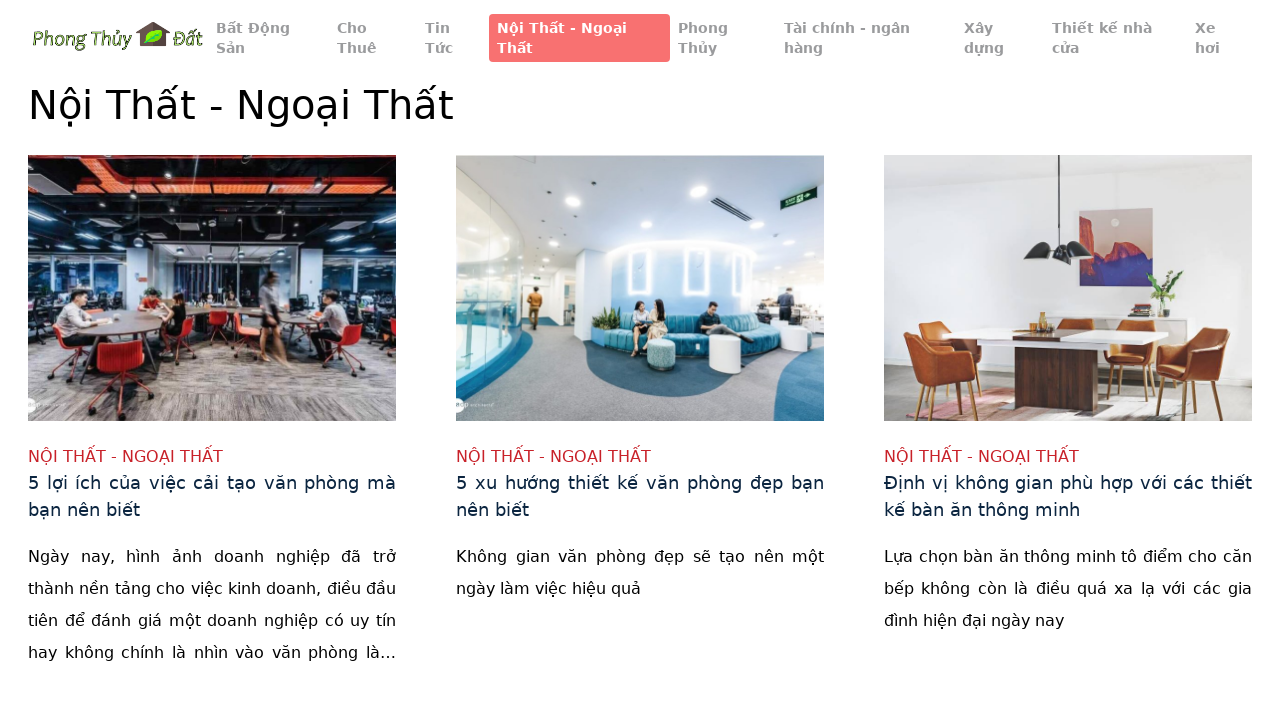

--- FILE ---
content_type: text/html
request_url: https://phongthuynhadat.org/noi-that-ngoai-that/
body_size: 33285
content:
<!DOCTYPE html><html lang="vi"><head><meta charSet="utf-8"/><meta name="viewport" content="width=device-width, initial-scale=1.0"/><meta name="viewport" content="width=device-width, initial-scale=1, maximum-scale=5"/><link rel="preload" as="image" href="https://mgs-storage.sgp1.digitaloceanspaces.com/satellite/93fc39e2-52be-46a6-82d7-37031d91805a.png" fetchPriority="high"/><link rel="stylesheet" href="/_next/static/css/99258bac004d6b1b.css" data-precedence="next"/><link rel="preload" as="script" fetchPriority="low" href="/_next/static/chunks/webpack-cf8f774b3a4423fe.js"/><script src="/_next/static/chunks/fd9d1056-d6ac603e65d70f45.js" async=""></script><script src="/_next/static/chunks/117-a3ce0151fde79011.js" async=""></script><script src="/_next/static/chunks/main-app-74d4b8bda36375dd.js" async=""></script><script src="/_next/static/chunks/563-d1f3db149a250e24.js" async=""></script><script src="/_next/static/chunks/app/layout-6e8d36a3a1763086.js" async=""></script><script src="/_next/static/chunks/app/not-found-5a49146ceb6d795e.js" async=""></script><script src="/_next/static/chunks/430-b7b5575fbaaa4dbd.js" async=""></script><script src="/_next/static/chunks/app/%5Bdetail%5D/page-68fd8523baf2ce23.js" async=""></script><link rel="icon" href="https://mgs-storage.sgp1.digitaloceanspaces.com/satellite/dab8d32b-0842-441a-a893-433d5bfd239e.png" sizes="any"/><title>Nội Thất - Ngoại Thất</title><meta name="description" content="null"/><meta name="robots" content="noindex, nofollow"/><link rel="canonical" href="https://phongthuynhadat.orgundefined"/><meta property="og:title" content="Nội Thất - Ngoại Thất"/><meta property="og:description" content="null"/><meta property="og:image" content="https://mgs-storage.sgp1.digitaloceanspaces.com/satellite/93fc39e2-52be-46a6-82d7-37031d91805a.png"/><meta name="twitter:card" content="summary_large_image"/><meta name="twitter:title" content="Nội Thất - Ngoại Thất"/><meta name="twitter:description" content="null"/><meta name="twitter:image" content="https://mgs-storage.sgp1.digitaloceanspaces.com/satellite/93fc39e2-52be-46a6-82d7-37031d91805a.png"/><link rel="icon" href="/favicon.ico" type="image/x-icon" sizes="2000x2000"/><script src="/_next/static/chunks/polyfills-42372ed130431b0a.js" noModule=""></script></head><body><div class="sticky top-0 inset-x-0 z-30 
      w-full flex flex-row items-center justify-center bg-white 
      h-[50px] sm:h-[75px]"><div class="max-w-[1340px] mx-auto px-5 sm:px-10 lg:px-7 flex justify-between items-center w-full"><a href="/"><img alt="Image" fetchPriority="high" width="100" height="50" decoding="async" data-nimg="1" class="object-contain h-[50px] w-auto" style="color:transparent" src="https://mgs-storage.sgp1.digitaloceanspaces.com/satellite/93fc39e2-52be-46a6-82d7-37031d91805a.png"/></a><div class="flex gap-1"><a class="px-2 py-1 rounded-sm bg-transparent text-[#57585B99]" href="/bat-dong-san/"><p class="text-sm font-semibold">Bất Động Sản</p></a><a class="px-2 py-1 rounded-sm bg-transparent text-[#57585B99]" href="/cho-thue/"><p class="text-sm font-semibold">Cho Thuê</p></a><a class="px-2 py-1 rounded-sm bg-transparent text-[#57585B99]" href="/tin-tuc/"><p class="text-sm font-semibold">Tin Tức</p></a><a class="px-2 py-1 rounded-sm bg-red-400 text-white" href="/noi-that-ngoai-that/"><p class="text-sm font-semibold">Nội Thất - Ngoại Thất</p></a><a class="px-2 py-1 rounded-sm bg-transparent text-[#57585B99]" href="/phong-thuy/"><p class="text-sm font-semibold">Phong Thủy</p></a><a class="px-2 py-1 rounded-sm bg-transparent text-[#57585B99]" href="/tai-chinh-ngan-hang/"><p class="text-sm font-semibold">Tài chính - ngân hàng</p></a><a class="px-2 py-1 rounded-sm bg-transparent text-[#57585B99]" href="/xay-dung/"><p class="text-sm font-semibold">Xây dựng</p></a><a class="px-2 py-1 rounded-sm bg-transparent text-[#57585B99]" href="/thiet-ke-nha-cua/"><p class="text-sm font-semibold">Thiết kế nhà cửa</p></a><a class="px-2 py-1 rounded-sm bg-transparent text-[#57585B99]" href="/xe-hoi/"><p class="text-sm font-semibold">Xe hơi</p></a></div></div></div><main id="main"><section class="relative"><div class="max-w-[1340px] mx-auto px-5 sm:px-10 lg:px-7 relative pb-[48px] md:pb-[60px]"><div class="w-full flex flex-col"><div class="flex justify-between items-center"><p class="font-title text-[24px] sm:text-[32px] lg:text-[40px] text-textPrimary leading-[60px] mb-5">Nội Thất - Ngoại Thất</p></div><div class="gap-x-[20px] gap-y-10 lg:gap-x-[40px] xl:gap-x-[60px] grid grid-cols-1 sm:grid-cols-2 lg:grid-cols-3"><div class="h-full group transform duration-500 hover:-translate-y-1"><div class="h-[256px] sm:h-[220px] lg:h-[266px] w-full relative overflow-hidden"><a href="/5-loi-ich-cua-viec-cai-tao-van-phong-ma-ban-nen-biet/"><img alt="Image" loading="lazy" decoding="async" data-nimg="fill" class="w-full !h-full object-cover transform duration-300 group-hover:scale-110" style="position:absolute;height:100%;width:100%;left:0;top:0;right:0;bottom:0;color:transparent" src="https://i.imgur.com/qFSNAfJ.jpg"/></a></div><div class="py-4 sm:py-6 bg-white"><a href="/noi-that-ngoai-that/"><p class="h-6 text-[#C82129] text-base pb-3 uppercase line-clamp-1">Nội Thất - Ngoại Thất</p></a><a class="mb-6" href="/5-loi-ich-cua-viec-cai-tao-van-phong-ma-ban-nen-biet/"><p class="text-base sm:text-[18px] text-[#0B2540] font-medium font-title line-clamp-3 sm:leading-normal mb-2 sm:mb-5 h-[52px] text-justify">5 lợi ích của việc cải tạo văn phòng mà bạn nên biết</p></a><p class="text-[14px] sm:text-[16px] lg:leading-[32px] leading-[28px] text-textThird/60 line-clamp-4 font-medium text-justify">Ngày nay, hình ảnh doanh nghiệp đã trở thành nền tảng cho việc kinh doanh, điều đầu tiên để đánh giá một doanh nghiệp có uy tín hay không chính là nhìn vào văn phòng làm việc</p></div></div><div class="h-full group transform duration-500 hover:-translate-y-1"><div class="h-[256px] sm:h-[220px] lg:h-[266px] w-full relative overflow-hidden"><a href="/5-xu-huong-thiet-ke-van-phong-dep-ban-nen-biet/"><img alt="Image" loading="lazy" decoding="async" data-nimg="fill" class="w-full !h-full object-cover transform duration-300 group-hover:scale-110" style="position:absolute;height:100%;width:100%;left:0;top:0;right:0;bottom:0;color:transparent" src="https://i.imgur.com/X0zBhia.jpg"/></a></div><div class="py-4 sm:py-6 bg-white"><a href="/noi-that-ngoai-that/"><p class="h-6 text-[#C82129] text-base pb-3 uppercase line-clamp-1">Nội Thất - Ngoại Thất</p></a><a class="mb-6" href="/5-xu-huong-thiet-ke-van-phong-dep-ban-nen-biet/"><p class="text-base sm:text-[18px] text-[#0B2540] font-medium font-title line-clamp-3 sm:leading-normal mb-2 sm:mb-5 h-[52px] text-justify">5 xu hướng thiết kế văn phòng đẹp bạn nên biết</p></a><p class="text-[14px] sm:text-[16px] lg:leading-[32px] leading-[28px] text-textThird/60 line-clamp-4 font-medium text-justify">Không gian văn phòng đẹp sẽ tạo nên một ngày làm việc hiệu quả</p></div></div><div class="h-full group transform duration-500 hover:-translate-y-1"><div class="h-[256px] sm:h-[220px] lg:h-[266px] w-full relative overflow-hidden"><a href="/dinh-vi-khong-gian-phu-hop-voi-cac-thiet-ke-ban-an-thong-minh/"><img alt="Image" loading="lazy" decoding="async" data-nimg="fill" class="w-full !h-full object-cover transform duration-300 group-hover:scale-110" style="position:absolute;height:100%;width:100%;left:0;top:0;right:0;bottom:0;color:transparent" src="https://i.imgur.com/loQdreN.jpg"/></a></div><div class="py-4 sm:py-6 bg-white"><a href="/noi-that-ngoai-that/"><p class="h-6 text-[#C82129] text-base pb-3 uppercase line-clamp-1">Nội Thất - Ngoại Thất</p></a><a class="mb-6" href="/dinh-vi-khong-gian-phu-hop-voi-cac-thiet-ke-ban-an-thong-minh/"><p class="text-base sm:text-[18px] text-[#0B2540] font-medium font-title line-clamp-3 sm:leading-normal mb-2 sm:mb-5 h-[52px] text-justify">Định vị không gian phù hợp với các thiết kế bàn ăn thông minh</p></a><p class="text-[14px] sm:text-[16px] lg:leading-[32px] leading-[28px] text-textThird/60 line-clamp-4 font-medium text-justify">Lựa chọn bàn ăn thông minh tô điểm cho căn bếp không còn là điều quá xa lạ với các gia đình hiện đại ngày nay</p></div></div><div class="h-full group transform duration-500 hover:-translate-y-1"><div class="h-[256px] sm:h-[220px] lg:h-[266px] w-full relative overflow-hidden"><a href="/hinh-dang-ban-an-thong-minh-nao-phu-hop-voi-can-bep/"><img alt="Image" loading="lazy" decoding="async" data-nimg="fill" class="w-full !h-full object-cover transform duration-300 group-hover:scale-110" style="position:absolute;height:100%;width:100%;left:0;top:0;right:0;bottom:0;color:transparent" src="https://i.imgur.com/ebEYX4M.png"/></a></div><div class="py-4 sm:py-6 bg-white"><a href="/noi-that-ngoai-that/"><p class="h-6 text-[#C82129] text-base pb-3 uppercase line-clamp-1">Nội Thất - Ngoại Thất</p></a><a class="mb-6" href="/hinh-dang-ban-an-thong-minh-nao-phu-hop-voi-can-bep/"><p class="text-base sm:text-[18px] text-[#0B2540] font-medium font-title line-clamp-3 sm:leading-normal mb-2 sm:mb-5 h-[52px] text-justify">Hình dạng bàn ăn thông minh nào phù hợp với căn bếp?</p></a><p class="text-[14px] sm:text-[16px] lg:leading-[32px] leading-[28px] text-textThird/60 line-clamp-4 font-medium text-justify">Cùng với sự phát triển của cuộc cách mạng công nghệ 4</p></div></div><div class="h-full group transform duration-500 hover:-translate-y-1"><div class="h-[256px] sm:h-[220px] lg:h-[266px] w-full relative overflow-hidden"><a href="/ban-an-thong-minh-keo-dai-su-lua-chon-hoan-hao-cho-to-am-cua-ban/"><img alt="Image" loading="lazy" decoding="async" data-nimg="fill" class="w-full !h-full object-cover transform duration-300 group-hover:scale-110" style="position:absolute;height:100%;width:100%;left:0;top:0;right:0;bottom:0;color:transparent" src="https://i.imgur.com/hXzcy81.jpg"/></a></div><div class="py-4 sm:py-6 bg-white"><a href="/noi-that-ngoai-that/"><p class="h-6 text-[#C82129] text-base pb-3 uppercase line-clamp-1">Nội Thất - Ngoại Thất</p></a><a class="mb-6" href="/ban-an-thong-minh-keo-dai-su-lua-chon-hoan-hao-cho-to-am-cua-ban/"><p class="text-base sm:text-[18px] text-[#0B2540] font-medium font-title line-clamp-3 sm:leading-normal mb-2 sm:mb-5 h-[52px] text-justify">Bàn ăn thông minh kéo dài - sự lựa chọn hoàn hảo cho tổ ấm của bạn</p></a><p class="text-[14px] sm:text-[16px] lg:leading-[32px] leading-[28px] text-textThird/60 line-clamp-4 font-medium text-justify">Phòng ăn chính là nơi diễn ra những bữa cơm thân mật của gia đình, nơi mọi người cùng trò chuyện và thưởng thức những món ăn ngon, nóng hổi</p></div></div><div class="h-full group transform duration-500 hover:-translate-y-1"><div class="h-[256px] sm:h-[220px] lg:h-[266px] w-full relative overflow-hidden"><a href="/cach-chon-ban-an-thong-minh-6-ghe-cho-can-ho-nho/"><img alt="Image" loading="lazy" decoding="async" data-nimg="fill" class="w-full !h-full object-cover transform duration-300 group-hover:scale-110" style="position:absolute;height:100%;width:100%;left:0;top:0;right:0;bottom:0;color:transparent" src="https://i.imgur.com/aG4tG3m.jpg"/></a></div><div class="py-4 sm:py-6 bg-white"><a href="/noi-that-ngoai-that/"><p class="h-6 text-[#C82129] text-base pb-3 uppercase line-clamp-1">Nội Thất - Ngoại Thất</p></a><a class="mb-6" href="/cach-chon-ban-an-thong-minh-6-ghe-cho-can-ho-nho/"><p class="text-base sm:text-[18px] text-[#0B2540] font-medium font-title line-clamp-3 sm:leading-normal mb-2 sm:mb-5 h-[52px] text-justify">Cách chọn bàn ăn thông minh 6 ghế cho căn hộ nhỏ</p></a><p class="text-[14px] sm:text-[16px] lg:leading-[32px] leading-[28px] text-textThird/60 line-clamp-4 font-medium text-justify">Đối với những căn hộ có không gian “khiêm tốn” việc chọn mua bộ bàn ăn thông minh 6 ghế dường như là vấn đề khiến nhiều gia chủ khá đau đầu</p></div></div><div class="h-full group transform duration-500 hover:-translate-y-1"><div class="h-[256px] sm:h-[220px] lg:h-[266px] w-full relative overflow-hidden"><a href="/cach-chon-ban-an-thong-minh-hoan-hao-cho-ngoi-nha-cua-ban/"><img alt="Image" loading="lazy" decoding="async" data-nimg="fill" class="w-full !h-full object-cover transform duration-300 group-hover:scale-110" style="position:absolute;height:100%;width:100%;left:0;top:0;right:0;bottom:0;color:transparent" src="https://i.imgur.com/HfwOJ2u.jpg"/></a></div><div class="py-4 sm:py-6 bg-white"><a href="/noi-that-ngoai-that/"><p class="h-6 text-[#C82129] text-base pb-3 uppercase line-clamp-1">Nội Thất - Ngoại Thất</p></a><a class="mb-6" href="/cach-chon-ban-an-thong-minh-hoan-hao-cho-ngoi-nha-cua-ban/"><p class="text-base sm:text-[18px] text-[#0B2540] font-medium font-title line-clamp-3 sm:leading-normal mb-2 sm:mb-5 h-[52px] text-justify">Cách chọn bàn ăn thông minh hoàn hảo cho ngôi nhà của bạn</p></a><p class="text-[14px] sm:text-[16px] lg:leading-[32px] leading-[28px] text-textThird/60 line-clamp-4 font-medium text-justify">Chọn đúng bàn ăn thông minh dành cho gia đình có lẽ là một việc khá khó khăn, đặc biệt nếu bạn không biết chính xác những gì bạn đang tìm kiếm</p></div></div><div class="h-full group transform duration-500 hover:-translate-y-1"><div class="h-[256px] sm:h-[220px] lg:h-[266px] w-full relative overflow-hidden"><a href="/dau-tu-20-trieu-nen-mua-ban-an-thong-minh-hay-ban-an-thuong/"><img alt="Image" loading="lazy" decoding="async" data-nimg="fill" class="w-full !h-full object-cover transform duration-300 group-hover:scale-110" style="position:absolute;height:100%;width:100%;left:0;top:0;right:0;bottom:0;color:transparent" src="https://i.imgur.com/gjj9n4d.jpg"/></a></div><div class="py-4 sm:py-6 bg-white"><a href="/noi-that-ngoai-that/"><p class="h-6 text-[#C82129] text-base pb-3 uppercase line-clamp-1">Nội Thất - Ngoại Thất</p></a><a class="mb-6" href="/dau-tu-20-trieu-nen-mua-ban-an-thong-minh-hay-ban-an-thuong/"><p class="text-base sm:text-[18px] text-[#0B2540] font-medium font-title line-clamp-3 sm:leading-normal mb-2 sm:mb-5 h-[52px] text-justify">Đầu tư 20 triệu, nên mua bàn ăn thông minh hay bàn ăn thường?</p></a><p class="text-[14px] sm:text-[16px] lg:leading-[32px] leading-[28px] text-textThird/60 line-clamp-4 font-medium text-justify">Ở cùng một mức giá, nhiều gia chủ sẽ băn khoăn không biết nên lựa loại bàn nào phù hợp với không gian phòng ăn</p></div></div><div class="h-full group transform duration-500 hover:-translate-y-1"><div class="h-[256px] sm:h-[220px] lg:h-[266px] w-full relative overflow-hidden"><a href="/nhung-kieu-ban-an-thong-minh-pho-bien-hien-nay/"><img alt="Image" loading="lazy" decoding="async" data-nimg="fill" class="w-full !h-full object-cover transform duration-300 group-hover:scale-110" style="position:absolute;height:100%;width:100%;left:0;top:0;right:0;bottom:0;color:transparent" src="https://i.imgur.com/fvdTto1.jpg"/></a></div><div class="py-4 sm:py-6 bg-white"><a href="/noi-that-ngoai-that/"><p class="h-6 text-[#C82129] text-base pb-3 uppercase line-clamp-1">Nội Thất - Ngoại Thất</p></a><a class="mb-6" href="/nhung-kieu-ban-an-thong-minh-pho-bien-hien-nay/"><p class="text-base sm:text-[18px] text-[#0B2540] font-medium font-title line-clamp-3 sm:leading-normal mb-2 sm:mb-5 h-[52px] text-justify">Những kiểu bàn ăn thông minh phổ biến hiện nay</p></a><p class="text-[14px] sm:text-[16px] lg:leading-[32px] leading-[28px] text-textThird/60 line-clamp-4 font-medium text-justify">Bàn ăn thông minh không còn là cái tên xa lạ với nhiều gia đình hiện nay</p></div></div><div class="h-full group transform duration-500 hover:-translate-y-1"><div class="h-[256px] sm:h-[220px] lg:h-[266px] w-full relative overflow-hidden"><a href="/so-huu-mau-ban-an-thong-minh-nay-ai-cung-muon-ve-nha-an-com/"><img alt="Image" loading="lazy" decoding="async" data-nimg="fill" class="w-full !h-full object-cover transform duration-300 group-hover:scale-110" style="position:absolute;height:100%;width:100%;left:0;top:0;right:0;bottom:0;color:transparent" src="https://i.imgur.com/XcU0BGF.jpg"/></a></div><div class="py-4 sm:py-6 bg-white"><a href="/noi-that-ngoai-that/"><p class="h-6 text-[#C82129] text-base pb-3 uppercase line-clamp-1">Nội Thất - Ngoại Thất</p></a><a class="mb-6" href="/so-huu-mau-ban-an-thong-minh-nay-ai-cung-muon-ve-nha-an-com/"><p class="text-base sm:text-[18px] text-[#0B2540] font-medium font-title line-clamp-3 sm:leading-normal mb-2 sm:mb-5 h-[52px] text-justify">Sở hữu mẫu bàn ăn thông minh này, ai cũng muốn về nhà ăn cơm</p></a><p class="text-[14px] sm:text-[16px] lg:leading-[32px] leading-[28px] text-textThird/60 line-clamp-4 font-medium text-justify">Với thời đại phát triển như ngày nay, khi bạn thích ăn món gì chỉ cần ra đường liền có hàng trăm sự lựa chọn dành cho bạn</p></div></div><div class="h-full group transform duration-500 hover:-translate-y-1"><div class="h-[256px] sm:h-[220px] lg:h-[266px] w-full relative overflow-hidden"><a href="/vi-sao-nen-su-dung-ban-an-thong-minh-mo-rong/"><img alt="Image" loading="lazy" decoding="async" data-nimg="fill" class="w-full !h-full object-cover transform duration-300 group-hover:scale-110" style="position:absolute;height:100%;width:100%;left:0;top:0;right:0;bottom:0;color:transparent" src="https://i.imgur.com/s4vIjij.jpg "/></a></div><div class="py-4 sm:py-6 bg-white"><a href="/noi-that-ngoai-that/"><p class="h-6 text-[#C82129] text-base pb-3 uppercase line-clamp-1">Nội Thất - Ngoại Thất</p></a><a class="mb-6" href="/vi-sao-nen-su-dung-ban-an-thong-minh-mo-rong/"><p class="text-base sm:text-[18px] text-[#0B2540] font-medium font-title line-clamp-3 sm:leading-normal mb-2 sm:mb-5 h-[52px] text-justify">Vì sao nên sử dụng bàn ăn thông minh mở rộng?</p></a><p class="text-[14px] sm:text-[16px] lg:leading-[32px] leading-[28px] text-textThird/60 line-clamp-4 font-medium text-justify">Một chiếc bàn phù hợp, độc đáo có thể tạo ra điểm nhấn tinh tế cho sự khác biệt trong không gian bếp nhà bạn</p></div></div><div class="h-full group transform duration-500 hover:-translate-y-1"><div class="h-[256px] sm:h-[220px] lg:h-[266px] w-full relative overflow-hidden"><a href="/lua-chon-ban-an-thong-minh-hoan-hao-cho-khong-gian-bep-cua-ban/"><img alt="Image" loading="lazy" decoding="async" data-nimg="fill" class="w-full !h-full object-cover transform duration-300 group-hover:scale-110" style="position:absolute;height:100%;width:100%;left:0;top:0;right:0;bottom:0;color:transparent" src="https://i.imgur.com/e0dr6LE.jpg"/></a></div><div class="py-4 sm:py-6 bg-white"><a href="/noi-that-ngoai-that/"><p class="h-6 text-[#C82129] text-base pb-3 uppercase line-clamp-1">Nội Thất - Ngoại Thất</p></a><a class="mb-6" href="/lua-chon-ban-an-thong-minh-hoan-hao-cho-khong-gian-bep-cua-ban/"><p class="text-base sm:text-[18px] text-[#0B2540] font-medium font-title line-clamp-3 sm:leading-normal mb-2 sm:mb-5 h-[52px] text-justify">Lựa chọn bàn ăn thông minh hoàn hảo cho không gian bếp của bạn</p></a><p class="text-[14px] sm:text-[16px] lg:leading-[32px] leading-[28px] text-textThird/60 line-clamp-4 font-medium text-justify">Ngày nay có lẽ mọi người đã không còn xa lạ gì với các thiết kế nội thất thông minh, hiện đại và chắc hẳn ai cũng từng nghe qua sản phẩm bàn ăn thông minh</p></div></div></div><div class="flex items-center gap-1 sm:gap-[6px] justify-center pt-[15px] md:pt-[18px] border-black/10"><!--$!--><template data-dgst="BAILOUT_TO_CLIENT_SIDE_RENDERING"></template><!--/$--><!--$!--><template data-dgst="BAILOUT_TO_CLIENT_SIDE_RENDERING"></template><!--/$--><!--$!--><template data-dgst="BAILOUT_TO_CLIENT_SIDE_RENDERING"></template><!--/$--><!--$!--><template data-dgst="BAILOUT_TO_CLIENT_SIDE_RENDERING"></template><!--/$--><!--$!--><template data-dgst="BAILOUT_TO_CLIENT_SIDE_RENDERING"></template><!--/$--><!--$!--><template data-dgst="BAILOUT_TO_CLIENT_SIDE_RENDERING"></template><!--/$--></div></div></div></section></main><!--$!--><template data-dgst="BAILOUT_TO_CLIENT_SIDE_RENDERING"></template><!--/$--><script src="/_next/static/chunks/webpack-cf8f774b3a4423fe.js" async=""></script><script>(self.__next_f=self.__next_f||[]).push([0]);self.__next_f.push([2,null])</script><script>self.__next_f.push([1,"1:HL[\"/_next/static/css/99258bac004d6b1b.css\",\"style\"]\n"])</script><script>self.__next_f.push([1,"2:I[2846,[],\"\"]\n5:I[4707,[],\"\"]\n7:I[6423,[],\"\"]\n8:I[9288,[\"563\",\"static/chunks/563-d1f3db149a250e24.js\",\"185\",\"static/chunks/app/layout-6e8d36a3a1763086.js\"],\"CommonProvider\"]\nb:I[1060,[],\"\"]\n6:[\"detail\",\"noi-that-ngoai-that\",\"d\"]\nc:[]\n0:[\"$\",\"$L2\",null,{\"buildId\":\"DNh6Qrk9QdEWJtlEIje4_\",\"assetPrefix\":\"\",\"urlParts\":[\"\",\"noi-that-ngoai-that\",\"\"],\"initialTree\":[\"\",{\"children\":[[\"detail\",\"noi-that-ngoai-that\",\"d\"],{\"children\":[\"__PAGE__?{\\\"detail\\\":\\\"noi-that-ngoai-that\\\"}\",{}]}]},\"$undefined\",\"$undefined\",true],\"initialSeedData\":[\"\",{\"children\":[[\"detail\",\"noi-that-ngoai-that\",\"d\"],{\"children\":[\"__PAGE__\",{},[[\"$L3\",\"$L4\",null],null],null]},[null,[\"$\",\"$L5\",null,{\"parallelRouterKey\":\"children\",\"segmentPath\":[\"children\",\"$6\",\"children\"],\"error\":\"$undefined\",\"errorStyles\":\"$undefined\",\"errorScripts\":\"$undefined\",\"template\":[\"$\",\"$L7\",null,{}],\"templateStyles\":\"$undefined\",\"templateScripts\":\"$undefined\",\"notFound\":\"$undefined\",\"notFoundStyles\":\"$undefined\"}]],null]},[[[[\"$\",\"link\",\"0\",{\"rel\":\"stylesheet\",\"href\":\"/_next/static/css/99258bac004d6b1b.css\",\"precedence\":\"next\",\"crossOrigin\":\"$undefined\"}]],[\"$\",\"html\",null,{\"lang\":\"vi\",\"children\":[[\"$\",\"head\",null,{\"children\":[[\"$\",\"meta\",null,{\"name\":\"viewport\",\"content\":\"width=device-width, initial-scale=1.0\"}],[\"$\",\"link\",null,{\"rel\":\"icon\",\"href\":\"https://mgs-storage.sgp1.digitaloceanspaces.com/satellite/dab8d32b-0842-441a-a893-433d5bfd239e.png\",\"sizes\":\"any\"}]]}],[\"$\",\"body\",null,{\"children\":[\"$\",\"$L8\",null,{\"children\":\"$L9\"}]}]]}]],null],null],\"couldBeIntercepted\":false,\"initialHead\":[null,\"$La\"],\"globalErrorComponent\":\"$b\",\"missingSlots\":\"$Wc\"}]\n"])</script><script>self.__next_f.push([1,"e:I[177,[\"160\",\"static/chunks/app/not-found-5a49146ceb6d795e.js\"],\"default\"]\nf:\"$Sreact.suspense\"\n10:I[1523,[\"563\",\"static/chunks/563-d1f3db149a250e24.js\",\"185\",\"static/chunks/app/layout-6e8d36a3a1763086.js\"],\"BailoutToCSR\"]\n11:I[9669,[\"563\",\"static/chunks/563-d1f3db149a250e24.js\",\"185\",\"static/chunks/app/layout-6e8d36a3a1763086.js\"],\"default\"]\n9:[\"$Ld\",[\"$\",\"main\",null,{\"id\":\"main\",\"children\":[\"$\",\"$L5\",null,{\"parallelRouterKey\":\"children\",\"segmentPath\":[\"children\"],\"error\":\"$undefined\",\"errorStyles\":\"$undefined\",\"errorScripts\":\"$undefined\",\"template\":[\"$\",\"$L7\",null,{}],\"templateStyles\":\"$undefined\",\"templateScripts\":\"$undefined\",\"notFound\":[\"$\",\"div\",null,{\"id\":\"$undefined\",\"className\":\"max-w-[1340px] mx-auto px-5 sm:px-10 lg:px-7 py-20 sm:py-[120px] flex items-center justify-center\",\"style\":\"$undefined\",\"children\":[\"$\",\"$Le\",null,{}]}],\"notFoundStyles\":[]}]}],[\"$\",\"$f\",null,{\"fallback\":null,\"children\":[\"$\",\"$L10\",null,{\"reason\":\"next/dynamic\",\"children\":[\"$\",\"$L11\",null,{}]}]}]]\n"])</script><script>self.__next_f.push([1,"12:I[2972,[\"563\",\"static/chunks/563-d1f3db149a250e24.js\",\"430\",\"static/chunks/430-b7b5575fbaaa4dbd.js\",\"395\",\"static/chunks/app/%5Bdetail%5D/page-68fd8523baf2ce23.js\"],\"\"]\n13:I[1156,[\"563\",\"static/chunks/563-d1f3db149a250e24.js\",\"185\",\"static/chunks/app/layout-6e8d36a3a1763086.js\"],\"Image\"]\n14:I[280,[\"563\",\"static/chunks/563-d1f3db149a250e24.js\",\"185\",\"static/chunks/app/layout-6e8d36a3a1763086.js\"],\"default\"]\n"])</script><script>self.__next_f.push([1,"d:[\"$\",\"div\",null,{\"className\":\"sticky top-0 inset-x-0 z-30 \\n      w-full flex flex-row items-center justify-center bg-white \\n      h-[50px] sm:h-[75px]\",\"children\":[\"$\",\"div\",null,{\"id\":\"$undefined\",\"className\":\"max-w-[1340px] mx-auto px-5 sm:px-10 lg:px-7 flex justify-between items-center w-full\",\"style\":\"$undefined\",\"children\":[[\"$\",\"$L12\",null,{\"href\":\"/\",\"children\":[\"$\",\"$L13\",null,{\"src\":\"https://mgs-storage.sgp1.digitaloceanspaces.com/satellite/93fc39e2-52be-46a6-82d7-37031d91805a.png\",\"width\":100,\"height\":50,\"priority\":true,\"className\":\"object-contain h-[50px] w-auto\"}]}],[\"$\",\"$L14\",null,{\"data\":[{\"_id\":\"6788c61be374b442259bfc57\",\"title\":\"Bất Động Sản\",\"slug\":\"bat-dong-san\",\"created_by\":{\"_id\":\"6711e8a47b45b2974bd6133c\",\"username\":\"admin2024@gmail.com\",\"featured_image\":[{\"_id\":\"67ab128ba67aaa1951ca73b7\",\"filename\":\"fef7ed1e-1312-4172-bf93-3817657a00d9.webp\",\"disk\":\"satellite\",\"mime\":\"image/webp\",\"size\":5422,\"title\":\"tải xuống.webp\",\"alt\":\"tải xuống.webp\",\"tenant_id\":\"674028d2611a654e763a73e8\",\"created_by\":\"6711e8a47b45b2974bd6133c\",\"created_at\":\"2025-02-11T16:04:11.000Z\",\"updated_at\":\"2025-02-11T16:04:11.000Z\",\"is_draft\":false,\"__v\":0,\"path\":\"https://mgs-storage.sgp1.digitaloceanspaces.com/satellite/fef7ed1e-1312-4172-bf93-3817657a00d9.webp\"}],\"first_name\":\"Trịnh Trần\",\"last_name\":\"Phương Tứn\"},\"tenant_id\":\"67403bf0833896ca16c61339\"},{\"_id\":\"6788c61be374b442259bfc59\",\"title\":\"Cho Thuê\",\"slug\":\"cho-thue\",\"created_by\":{\"_id\":\"6711e8a47b45b2974bd6133c\",\"username\":\"admin2024@gmail.com\",\"featured_image\":[{\"_id\":\"67ab128ba67aaa1951ca73b7\",\"filename\":\"fef7ed1e-1312-4172-bf93-3817657a00d9.webp\",\"disk\":\"satellite\",\"mime\":\"image/webp\",\"size\":5422,\"title\":\"tải xuống.webp\",\"alt\":\"tải xuống.webp\",\"tenant_id\":\"674028d2611a654e763a73e8\",\"created_by\":\"6711e8a47b45b2974bd6133c\",\"created_at\":\"2025-02-11T16:04:11.000Z\",\"updated_at\":\"2025-02-11T16:04:11.000Z\",\"is_draft\":false,\"__v\":0,\"path\":\"https://mgs-storage.sgp1.digitaloceanspaces.com/satellite/fef7ed1e-1312-4172-bf93-3817657a00d9.webp\"}],\"first_name\":\"Trịnh Trần\",\"last_name\":\"Phương Tứn\"},\"tenant_id\":\"67403bf0833896ca16c61339\"},{\"_id\":\"6788c61be374b442259bfc58\",\"title\":\"Tin Tức\",\"slug\":\"tin-tuc\",\"created_by\":{\"_id\":\"6711e8a47b45b2974bd6133c\",\"username\":\"admin2024@gmail.com\",\"featured_image\":[{\"_id\":\"67ab128ba67aaa1951ca73b7\",\"filename\":\"fef7ed1e-1312-4172-bf93-3817657a00d9.webp\",\"disk\":\"satellite\",\"mime\":\"image/webp\",\"size\":5422,\"title\":\"tải xuống.webp\",\"alt\":\"tải xuống.webp\",\"tenant_id\":\"674028d2611a654e763a73e8\",\"created_by\":\"6711e8a47b45b2974bd6133c\",\"created_at\":\"2025-02-11T16:04:11.000Z\",\"updated_at\":\"2025-02-11T16:04:11.000Z\",\"is_draft\":false,\"__v\":0,\"path\":\"https://mgs-storage.sgp1.digitaloceanspaces.com/satellite/fef7ed1e-1312-4172-bf93-3817657a00d9.webp\"}],\"first_name\":\"Trịnh Trần\",\"last_name\":\"Phương Tứn\"},\"tenant_id\":\"67403bf0833896ca16c61339\"},{\"_id\":\"6788c61be374b442259bfc5b\",\"title\":\"Nội Thất - Ngoại Thất\",\"slug\":\"noi-that-ngoai-that\",\"created_by\":{\"_id\":\"6711e8a47b45b2974bd6133c\",\"username\":\"admin2024@gmail.com\",\"featured_image\":[{\"_id\":\"67ab128ba67aaa1951ca73b7\",\"filename\":\"fef7ed1e-1312-4172-bf93-3817657a00d9.webp\",\"disk\":\"satellite\",\"mime\":\"image/webp\",\"size\":5422,\"title\":\"tải xuống.webp\",\"alt\":\"tải xuống.webp\",\"tenant_id\":\"674028d2611a654e763a73e8\",\"created_by\":\"6711e8a47b45b2974bd6133c\",\"created_at\":\"2025-02-11T16:04:11.000Z\",\"updated_at\":\"2025-02-11T16:04:11.000Z\",\"is_draft\":false,\"__v\":0,\"path\":\"https://mgs-storage.sgp1.digitaloceanspaces.com/satellite/fef7ed1e-1312-4172-bf93-3817657a00d9.webp\"}],\"first_name\":\"Trịnh Trần\",\"last_name\":\"Phương Tứn\"},\"tenant_id\":\"67403bf0833896ca16c61339\"},{\"_id\":\"6788c61be374b442259bfc5a\",\"title\":\"Phong Thủy\",\"slug\":\"phong-thuy\",\"created_by\":{\"_id\":\"6711e8a47b45b2974bd6133c\",\"username\":\"admin2024@gmail.com\",\"featured_image\":[{\"_id\":\"67ab128ba67aaa1951ca73b7\",\"filename\":\"fef7ed1e-1312-4172-bf93-3817657a00d9.webp\",\"disk\":\"satellite\",\"mime\":\"image/webp\",\"size\":5422,\"title\":\"tải xuống.webp\",\"alt\":\"tải xuống.webp\",\"tenant_id\":\"674028d2611a654e763a73e8\",\"created_by\":\"6711e8a47b45b2974bd6133c\",\"created_at\":\"2025-02-11T16:04:11.000Z\",\"updated_at\":\"2025-02-11T16:04:11.000Z\",\"is_draft\":false,\"__v\":0,\"path\":\"https://mgs-storage.sgp1.digitaloceanspaces.com/satellite/fef7ed1e-1312-4172-bf93-3817657a00d9.webp\"}],\"first_name\":\"Trịnh Trần\",\"last_name\":\"Phương Tứn\"},\"tenant_id\":\"67403bf0833896ca16c61339\"},{\"_id\":\"6788c61be374b442259bfc5d\",\"title\":\"Tài chính - ngân hàng\",\"slug\":\"tai-chinh-ngan-hang\",\"created_by\":{\"_id\":\"6711e8a47b45b2974bd6133c\",\"username\":\"admin2024@gmail.com\",\"featured_image\":[{\"_id\":\"67ab128ba67aaa1951ca73b7\",\"filename\":\"fef7ed1e-1312-4172-bf93-3817657a00d9.webp\",\"disk\":\"satellite\",\"mime\":\"image/webp\",\"size\":5422,\"title\":\"tải xuống.webp\",\"alt\":\"tải xuống.webp\",\"tenant_id\":\"674028d2611a654e763a73e8\",\"created_by\":\"6711e8a47b45b2974bd6133c\",\"created_at\":\"2025-02-11T16:04:11.000Z\",\"updated_at\":\"2025-02-11T16:04:11.000Z\",\"is_draft\":false,\"__v\":0,\"path\":\"https://mgs-storage.sgp1.digitaloceanspaces.com/satellite/fef7ed1e-1312-4172-bf93-3817657a00d9.webp\"}],\"first_name\":\"Trịnh Trần\",\"last_name\":\"Phương Tứn\"},\"tenant_id\":\"67403bf0833896ca16c61339\"},{\"_id\":\"6788c61be374b442259bfc5c\",\"title\":\"Xây dựng\",\"slug\":\"xay-dung\",\"created_by\":{\"_id\":\"6711e8a47b45b2974bd6133c\",\"username\":\"admin2024@gmail.com\",\"featured_image\":[{\"_id\":\"67ab128ba67aaa1951ca73b7\",\"filename\":\"fef7ed1e-1312-4172-bf93-3817657a00d9.webp\",\"disk\":\"satellite\",\"mime\":\"image/webp\",\"size\":5422,\"title\":\"tải xuống.webp\",\"alt\":\"tải xuống.webp\",\"tenant_id\":\"674028d2611a654e763a73e8\",\"created_by\":\"6711e8a47b45b2974bd6133c\",\"created_at\":\"2025-02-11T16:04:11.000Z\",\"updated_at\":\"2025-02-11T16:04:11.000Z\",\"is_draft\":false,\"__v\":0,\"path\":\"https://mgs-storage.sgp1.digitaloceanspaces.com/satellite/fef7ed1e-1312-4172-bf93-3817657a00d9.webp\"}],\"first_name\":\"Trịnh Trần\",\"last_name\":\"Phương Tứn\"},\"tenant_id\":\"67403bf0833896ca16c61339\"},{\"_id\":\"6788c61be374b442259bfc5f\",\"title\":\"Thiết kế nhà cửa\",\"slug\":\"thiet-ke-nha-cua\",\"created_by\":{\"_id\":\"6711e8a47b45b2974bd6133c\",\"username\":\"admin2024@gmail.com\",\"featured_image\":[{\"_id\":\"67ab128ba67aaa1951ca73b7\",\"filename\":\"fef7ed1e-1312-4172-bf93-3817657a00d9.webp\",\"disk\":\"satellite\",\"mime\":\"image/webp\",\"size\":5422,\"title\":\"tải xuống.webp\",\"alt\":\"tải xuống.webp\",\"tenant_id\":\"674028d2611a654e763a73e8\",\"created_by\":\"6711e8a47b45b2974bd6133c\",\"created_at\":\"2025-02-11T16:04:11.000Z\",\"updated_at\":\"2025-02-11T16:04:11.000Z\",\"is_draft\":false,\"__v\":0,\"path\":\"https://mgs-storage.sgp1.digitaloceanspaces.com/satellite/fef7ed1e-1312-4172-bf93-3817657a00d9.webp\"}],\"first_name\":\"Trịnh Trần\",\"last_name\":\"Phương Tứn\"},\"tenant_id\":\"67403bf0833896ca16c61339\"},{\"_id\":\"6788c61be374b442259bfc5e\",\"title\":\"Xe hơi\",\"slug\":\"xe-hoi\",\"created_by\":{\"_id\":\"6711e8a47b45b2974bd6133c\",\"username\":\"admin2024@gmail.com\",\"featured_image\":[{\"_id\":\"67ab128ba67aaa1951ca73b7\",\"filename\":\"fef7ed1e-1312-4172-bf93-3817657a00d9.webp\",\"disk\":\"satellite\",\"mime\":\"image/webp\",\"size\":5422,\"title\":\"tải xuống.webp\",\"alt\":\"tải xuống.webp\",\"tenant_id\":\"674028d2611a654e763a73e8\",\"created_by\":\"6711e8a47b45b2974bd6133c\",\"created_at\":\"2025-02-11T16:04:11.000Z\",\"updated_at\":\"2025-02-11T16:04:11.000Z\",\"is_draft\":false,\"__v\":0,\"path\":\"https://mgs-storage.sgp1.digitaloceanspaces.com/satellite/fef7ed1e-1312-4172-bf93-3817657a00d9.webp\"}],\"first_name\":\"Trịnh Trần\",\"last_name\":\"Phương Tứn\"},\"tenant_id\":\"67403bf0833896ca16c61339\"}]}]]}]}]\n"])</script><script>self.__next_f.push([1,"a:[[\"$\",\"meta\",\"0\",{\"name\":\"viewport\",\"content\":\"width=device-width, initial-scale=1, maximum-scale=5\"}],[\"$\",\"meta\",\"1\",{\"charSet\":\"utf-8\"}],[\"$\",\"title\",\"2\",{\"children\":\"Nội Thất - Ngoại Thất\"}],[\"$\",\"meta\",\"3\",{\"name\":\"description\",\"content\":\"null\"}],[\"$\",\"meta\",\"4\",{\"name\":\"robots\",\"content\":\"noindex, nofollow\"}],[\"$\",\"link\",\"5\",{\"rel\":\"canonical\",\"href\":\"https://phongthuynhadat.orgundefined\"}],[\"$\",\"meta\",\"6\",{\"property\":\"og:title\",\"content\":\"Nội Thất - Ngoại Thất\"}],[\"$\",\"meta\",\"7\",{\"property\":\"og:description\",\"content\":\"null\"}],[\"$\",\"meta\",\"8\",{\"property\":\"og:image\",\"content\":\"https://mgs-storage.sgp1.digitaloceanspaces.com/satellite/93fc39e2-52be-46a6-82d7-37031d91805a.png\"}],[\"$\",\"meta\",\"9\",{\"name\":\"twitter:card\",\"content\":\"summary_large_image\"}],[\"$\",\"meta\",\"10\",{\"name\":\"twitter:title\",\"content\":\"Nội Thất - Ngoại Thất\"}],[\"$\",\"meta\",\"11\",{\"name\":\"twitter:description\",\"content\":\"null\"}],[\"$\",\"meta\",\"12\",{\"name\":\"twitter:image\",\"content\":\"https://mgs-storage.sgp1.digitaloceanspaces.com/satellite/93fc39e2-52be-46a6-82d7-37031d91805a.png\"}],[\"$\",\"link\",\"13\",{\"rel\":\"icon\",\"href\":\"/favicon.ico\",\"type\":\"image/x-icon\",\"sizes\":\"2000x2000\"}]]\n3:null\n"])</script><script>self.__next_f.push([1,"15:I[6185,[\"563\",\"static/chunks/563-d1f3db149a250e24.js\",\"430\",\"static/chunks/430-b7b5575fbaaa4dbd.js\",\"395\",\"static/chunks/app/%5Bdetail%5D/page-68fd8523baf2ce23.js\"],\"default\"]\n19:{\"_id\":\"67ab128ba67aaa1951ca73b7\",\"filename\":\"fef7ed1e-1312-4172-bf93-3817657a00d9.webp\",\"disk\":\"satellite\",\"mime\":\"image/webp\",\"size\":5422,\"title\":\"tải xuống.webp\",\"alt\":\"tải xuống.webp\",\"tenant_id\":\"674028d2611a654e763a73e8\",\"created_by\":\"6711e8a47b45b2974bd6133c\",\"created_at\":\"2025-02-11T16:04:11.000Z\",\"updated_at\":\"2025-02-11T16:04:11.000Z\",\"is_draft\":false,\"__v\":0,\"path\":\"https://mgs-storage.sgp1.digitaloceanspaces.com/satellite/fef7ed1e-1312-4172-bf93-3817657a00d9.webp\"}\n18:[\"$19\"]\n17:{\"_id\":\"6711e8a47b45b2974bd6133c\",\"username\":\"admin2024@gmail.com\",\"featured_image\":\"$18\",\"first_name\":\"Trịnh Trần\",\"last_name\":\"Phương Tứn\"}\n16:{\"_id\":\"6788c61be374b442259bfc5b\",\"title\":\"Nội Thất - Ngoại Thất\",\"slug\":\"noi-that-ngoai-that\",\"created_by\":\"$17\",\"tenant_id\":\"67403bf0833896ca16c61339\"}\n1c:[\"$16\"]\n1b:{\"type\":\"category\",\"data\":\"$1c\"}\n1a:[\"$1b\"]\n1d:T169f,"])</script><script>self.__next_f.push([1,"\u003cp\u003eNgày nay, hình ảnh doanh nghiệp đã trở thành nền tảng cho việc kinh doanh, điều đầu tiên để đánh giá một doanh nghiệp có uy tín hay không chính là nhìn vào văn phòng làm việc. Một văn phòng chỉn chu, chuyên nghiệp sẽ dễ gây được thiện cảm cho đối phương. Tuy nhiên, với những doanh nghiệp đã có từ lâu năm thì tình trạng văn phòng xuống cấp là điều không thể tránh khỏi. Vậy nên là chủ doanh nghiệp cần nhận thức được điều này và lựa chọn phương pháp cải tạo văn phòng để “F5” lại không gian làm việc. Sau đây là một số lợi ích vô cùng thiết thực, hãy cùng mình tham khảo nhé!\u003c/p\u003e\n\n\u003ch2\u003eGiúp tiết kiệm chi phí và thời gian\u003c/h2\u003e\n\n\u003cp\u003eNhờ vào việc cải tạo trên nền tảng mặt bằng vốn có, không cần phải thay đổi nhiều cũng như xây mới, nên doanh nghiệp sẽ tiết kiệm được một khoản chi phí cho việc đào móng hay xây mới mặt bằng. Vì vậy việc sửa chữa, cải tạo cũng không gây mất nhiều thời gian, điều này giúp doanh nghiệp không bị gián đoạn các hoạt động kinh doanh. Vừa đảm bảo tạo ra môi trường làm việc tốt nhất mà vẫn đảm bảo tiến độ công việc. Đây được xem là lợi ích thiết thực nhất mà doanh nghiệp nào cũng quan tâm.\u003c/p\u003e\n\n\u003ch4\u003e\u003cem\u003e\u003cstrong\u003e\u003cimg alt=\"Cải tạo vẫn đảm bảo cho phép các hoạt động kinh doanh diễn ra\" src=\"https://i.imgur.com/qFSNAfJ.jpg\"\u003e \u003c/strong\u003e\u003c/em\u003e\u003c/h4\u003e\n\n\u003cp\u003e\u003cem\u003e\u003cstrong\u003eCải tạo vẫn đảm bảo cho phép các hoạt động kinh doanh diễn ra\u003c/strong\u003e\u003c/em\u003e\u003c/p\u003e\n\n\u003cp\u003e\u0026nbsp;\u003c/p\u003e\n\n\u003ch2\u003eNâng cao hình ảnh thương hiệu\u003c/h2\u003e\n\n\u003cp\u003eVăn phòng sau khi cải tạo thành công sẽ trở mang trên mình một diện mạo mới, mang lại không khí mới mẻ, năng động giúp tái tạo nguồn năng lượng mới cho sự phát triển của công ty.\u0026nbsp;\u003c/p\u003e\n\n\u003ch4\u003e\u003cem\u003e\u003cstrong\u003e\u003cimg alt=\"Cải tạo với khoảng cách phù hợp làm việc trong mùa dịch \" src=\"https://i.imgur.com/1ynrEKE.jpg\"\u003e \u003c/strong\u003e\u003c/em\u003e\u003c/h4\u003e\n\n\u003cp\u003e\u003cem\u003e\u003cstrong\u003eCải tạo với khoảng cách phù hợp làm việc trong mùa dịch\u0026nbsp;\u003c/strong\u003e\u003c/em\u003e\u003c/p\u003e\n\n\u003cp\u003e\u0026nbsp;\u003c/p\u003e\n\n\u003cp\u003eViệc cải tạo văn phòng khang trang, hiện đại sẽ khiến chúng tương xứng với thương hiệu của bạn. Điều này đồng nghĩa với việc nâng cao hình ảnh thương hiệu trong mắt đối tác và khách hàng, tạo điều kiện cho đối tác tin tưởng hơn về thương hiệu của bạn\u003c/p\u003e\n\n\u003ch2\u003eNâng cao hiệu suất làm việc\u003c/h2\u003e\n\n\u003cp\u003eNghiên cứu đã chứng minh rằng văn phòng có thiết kế đẹp chắc chắn là một môi trường lành mạnh, thoải mái, nơi các nhân viên có thể đạt hiệu suất cao trong công việc.\u0026nbsp;\u003c/p\u003e\n\n\u003ch4\u003e\u003cem\u003e\u003cstrong\u003e\u003cimg alt=\"Cải tạo văn phòng với không gian làm việc sáng tạo\" src=\"https://i.imgur.com/wgZOSK9.jpg\"\u003e \u003c/strong\u003e\u003c/em\u003e\u003c/h4\u003e\n\n\u003cp\u003e\u003cem\u003e\u003cstrong\u003eCải tạo văn phòng với không gian làm việc sáng tạo\u003c/strong\u003e\u003c/em\u003e\u003c/p\u003e\n\n\u003cp\u003e\u0026nbsp;\u003c/p\u003e\n\n\u003cp\u003eKhi được làm việc trong một “làn gió mới” sẽ dễ dàng kích thích khả năng sáng tạo của nhân viên, từ đó giúp họ phát triển những ý tưởng hay ho và đem lại lợi ích cho công ty.\u003c/p\u003e\n\n\u003cp\u003e\u0026nbsp;\u003c/p\u003e\n\n\u003ch2\u003eĐảm bảo sự an toàn cho nhân viên\u003c/h2\u003e\n\n\u003cp\u003eMọi thứ trên đời đều có thời hạn của nó. Văn phòng cũng không lệ, sau một thời gian dài sử dụng sẽ bị xuống cấp và làm mất dần tính an toàn. Một số vấn đề hư hỏng về thiết bị có khả năng xảy ra và chúng đe dọa đến sự an toàn của nhân viên. Chẳng ai muốn đi làm trong tâm thế lo sợ về sự an toàn của bản thân. Vậy nên một văn phòng được cải tạo lại sẽ được đảm bảo về vấn đề an toàn và chắc chắn cho nhân viên của bạn, làm giảm thiểu những rủi ro không đáng có.\u0026nbsp;\u003c/p\u003e\n\n\u003ch2\u003eLàm tăng mức độ gắn bó của nhân viên\u003c/h2\u003e\n\n\u003cp\u003eVăn phòng thường được xem như ngôi nhà thứ 2 của nhân viên. Vậy nên nếu được ở trong một ngôi nhà đẹp, thoải mái thì họ sẽ muốn dành cả tuổi thanh xuân mình tại đây đó.\u0026nbsp;\u003c/p\u003e\n\n\u003ch4\u003e\u003cstrong\u003e\u003cem\u003e\u003cimg alt=\"Cải tạo với không gian xanh \" src=\"https://i.imgur.com/aBud86p.jpg\"\u003e \u003c/em\u003e\u003c/strong\u003e\u003c/h4\u003e\n\n\u003cp\u003e\u003cstrong\u003e\u003cem\u003eCải tạo với không gian xanh\u0026nbsp;\u003c/em\u003e\u003c/strong\u003e\u003c/p\u003e\n\n\u003cp\u003e\u0026nbsp;\u003c/p\u003e\n\n\u003cp\u003eMột văn phòng mới mẻ sẽ truyền cảm hứng đến nhân viên, khiến họ phấn khởi đi làm mỗi ngày. Nhờ đó mang lại hiệu quả cho tinh thần đồng đội, giúp cho mọi người kết nối với nhau hơn, cũng như làm tăng khả năng muốn gắn bó lâu dài với công ty.\u0026nbsp;\u003c/p\u003e\n\n\u003cp\u003e\u0026nbsp;\u003c/p\u003e\n\n\u003ch2\u003eTỔNG KẾT\u003c/h2\u003e\n\n\u003cp\u003eSau khi điểm qua một số lợi ích vô cùng thực tế và thiết thực chắc hẳn bạn đã tìm đủ lý do cho mình để mạnh dạn triển khai công trình cải tạo văn phòng. Vậy đâu là nơi đáng để bạn gửi gắm cả tương lai của thương hiệu bạn? Nếu bạn vẫn đang băn khoăn giữa muôn vàn lựa chọn ngoài kia, hãy để ADP - architects cùng đồng hành và hỗ trợ bạn. \u003ca href=\"https://www.adparch.com/about-us/\" target=\"_blank\" rel=\"noopener noreferrer\"\u003eĐăng ký ngay\u003c/a\u003e với chúng tôi tại đây để nhận được tư vấn phù hợp với mức ngân sách bạn nhé!\u003c/p\u003e\n\n\u003cp\u003e\u0026nbsp;\u003c/p\u003e"])</script><script>self.__next_f.push([1,"1e:T15bf,"])</script><script>self.__next_f.push([1,"\u003cp\u003eKhông gian văn phòng đẹp sẽ tạo nên một ngày làm việc hiệu quả. Nhiều nghiên cứu đã chỉ ra rằng sở hữu một văn phòng đẹp là một khoản đầu tư quan trọng đối với bất kỳ doanh nghiệp nào muốn tăng năng suất, giữ chân nhân viên và thu hút nhân tài mới. Vì thế các doanh nghiệp ngày càng chú trọng việc thiết kế không gian làm việc. Bài viết này sẽ tiết lộ 5 xu hướng thiết kế văn phòng đẹp mà bạn nên biết. Hãy cùng tham khảo và được truyền cảm hứng nhé!\u003c/p\u003e\n\n\u003ch2\u003e1. Tận dụng ánh sáng tự nhiên vào không gian văn phòng\u003c/h2\u003e\n\n\u003cp\u003eÁnh sáng tự nhiên là chìa khóa để thúc đẩy năng suất. Chúng ta cần ánh sáng tự nhiên vì nó giúp ta cảm thấy thoải mái và thư giãn. Nghiên cứu cho thấy rằng các văn phòng có diện tích lớn và tràn ngập ánh sáng tự nhiên sẽ có mức độ nghỉ phép thấp hơn vì mọi người cảm giác thoải mái về tinh thần, từ đó có nhiều động lực hơn để giải quyết khối lượng công việc của họ.\u0026nbsp;\u003c/p\u003e\n\n\u003ch2\u003e2. Thiết kế không gian văn phòng với màu sắc\u003c/h2\u003e\n\n\u003cp\u003eÁp dụng màu sắc vào văn phòng là một cách thiết kế dễ dàng và ít tốn kém nhất trong quá trình biến đổi không gian văn phòng. Màu sắc ảnh hưởng rất nhiều đến năng suất làm việc của chúng ta, vì thế không nên đánh giá thấp việc áp dụng màu sắc trong thiết kế nơi làm việc.\u003c/p\u003e\n\n\u003cp\u003eMột số công dụng mà màu sắc đem lại như: màu vàng khiến chúng ta cảm thấy lạc quan, đây là sự lựa chọn tuyệt vời cho không gian năng lượng cao và sáng tạo. Màu đỏ làm tăng nhịp tim và có thể giữ cho những người làm việc vào ban đêm tỉnh táo trong khi màu xanh lá cây thúc đẩy sự hài hòa trong khi thúc đẩy sự sáng tạo. Màu xanh dương làm dịu và khuyến khích cảm giác tin cậy, giao tiếp và hiệu quả.\u003c/p\u003e\n\n\u003cp\u003e\u003cem\u003e\u003cimg alt=\"Áp dụng màu xanh của thương hiệu vào thiết kế văn phòng \" src=\"https://i.imgur.com/X0zBhia.jpg\"\u003e \u003c/em\u003e\u003c/p\u003e\n\n\u003cp\u003e\u003cem\u003eÁp dụng màu xanh của thương hiệu vào thiết kế văn phòng\u0026nbsp;\u003c/em\u003e\u003c/p\u003e\n\n\u003ch2\u003e3. Sáng tạo “sân chơi” ngay trong không gian văn phòng\u003c/h2\u003e\n\n\u003cp\u003eNhận thấy xu hướng ngày càng gia tăng trong các thiết kế nơi làm việc hiện đại kết hợp với các không gian giải trí. Điều này biến một tòa nhà văn phòng truyền thống thành một “sân chơi” ngay trong công ty dường như làm mờ ranh giới giữa công việc và giải trí. Thiết kế các không gian riêng tư hay pantry, quán cà phê, khu vực chơi game, phòng tập thể dục,... sẽ giúp nhân viên giải tỏa sau những giờ làm việc căng thẳng.\u0026nbsp;\u003c/p\u003e\n\n\u003cp\u003eDo tính chất công việc văn phòng nên các nhân viên hầu như ít vận động, vì thế, các văn phòng ngày nay có xu hướng thúc đẩy nhân viên vận động bằng việc bổ sung phòng tập thể dục có thể khuyến khích hoạt động nhiều hơn và xây dựng các thói quen lành mạnh. Từ đó làm giảm bệnh tật và có tác động tích cực đến sức khỏe tinh thần.\u0026nbsp;\u003c/p\u003e\n\n\u003cp\u003e\u003cem\u003e\u003cimg alt=\"Thiết kế không gian giải trí giúp nhân viên xua tan mệt mỏi\" src=\"https://i.imgur.com/Mi4yuKb.jpg\"\u003e \u003c/em\u003e\u003c/p\u003e\n\n\u003cp\u003e\u003cem\u003eThiết kế không gian giải trí giúp nhân viên xua tan mệt mỏi\u003c/em\u003e\u003c/p\u003e\n\n\u003ch2\u003e4. Thêm nhiều “góc xanh” vào không gian văn phòng\u003c/h2\u003e\n\n\u003cp\u003eCây cảnh trong nhà đã trở thành một xu hướng nội thất lớn từ cuối năm nay và xu hướng đó cũng dần được áp dụng trong thiết kế nội thất văn phòng. Đưa cây xanh vào không gian văn phòng không chỉ giúp cải thiện chất lượng không khí mà còn có khả năng giảm căng thẳng, lo lắng và mệt mỏi cho nhân viên.\u003c/p\u003e\n\n\u003cp\u003e\u003cimg alt=\" Đưa cây xanh vào văn phòng giúp thoải mái tinh thần, nâng cao năng suất\" src=\"https://i.imgur.com/Ttg538m.jpg\"\u003e \u003c/p\u003e\n\n\u003cp\u003e\u003cem\u003eĐưa cây xanh vào văn phòng giúp thoải mái tinh thần, nâng cao năng suất\u003c/em\u003e\u003c/p\u003e\n\n\u003ch2\u003e5. Xây dựng thương hiệu qua từng chi tiết thiết kế\u003c/h2\u003e\n\n\u003cp\u003eThiết kế văn phòng hiện đại cho thấy rằng thương hiệu không chỉ dành cho khách hàng, mà còn là nơi dành cho từng cá nhân làm việc tại tổ chức ấy. Biến nơi làm việc của bạn trở thành nơi tự hào của mọi người có nghĩa là bạn sẽ có một nhóm nhân viên mong muốn gắn bó với sứ mệnh của công ty và cam kết hơn với công việc của họ.\u003c/p\u003e\n\n\u003cp\u003eNếu bạn đang suy nghĩ về một sự thay đổi mới trong văn phòng của mình, hãy liên hệ với ADP-architects để nhận được sự tư vấn về cách đội ngũ kiến trúc sư có thể giúp bạn. Hãy xem qua các dự án nổi bật của \u003ca href=\"https://www.adparch.com/en/about-us/\"\u003eADP-architects tại đây\u003c/a\u003e.\u0026nbsp;\u003c/p\u003e\n\n\u003ch2\u003eTổng kết\u003c/h2\u003e\n\n\u003cp\u003eBài viết trên đây là tổng hợp 5 xu hướng thiết kế văn phòng đẹp. Hy vọng những thông tin hữu ích ấy sẽ giúp bạn tìm ra một phong cách phù hợp cho văn phòng của mình nhé!\u003c/p\u003e"])</script><script>self.__next_f.push([1,"1f:T23ff,"])</script><script>self.__next_f.push([1,"\u003cp\u003eLựa chọn bàn ăn thông minh tô điểm cho căn bếp không còn là điều quá xa lạ với các gia đình hiện đại ngày nay. Sự đa năng trong thiết kế cùng khả năng tối ưu không gian hay giá trị thẩm mỹ chính là điểm cộng khiến mẫu bàn này đang dần thay thế sản phẩm truyền thống. Tuy nhiên, không phải mọi mẫu bàn ăn thiết kế thông minh đều phù hợp với tất cả không gian. Làm sao để lựa chọn mẫu bàn phù hợp với không gian ăn uống của gia đình, cùng xem bài viết dưới đây nhé!\u003c/p\u003e\n\n\u003ch2\u003eNhững yếu tố cần biết khi lựa chọn bàn ăn thông minh\u003c/h2\u003e\n\n\u003cp\u003eMỗi kiểu bàn ăn thông minh sẽ có kích cỡ khác nhau vì thể để đảm bảo món nội thất này “đo ni đóng giày” với khu vực phòng bếp của gia đình, gia chủ cần quan tâm đến những yếu tố sau:\u003c/p\u003e\n\n\u003ch3\u003eDiện tích của khu vực ăn uống\u003c/h3\u003e\n\n\u003ch4\u003e\u003cimg alt=\"Tính toán diện tích để lựa chọn kích thước bàn ăn thông minh hợp lý\" height=\"800\" src=\"https://i.imgur.com/loQdreN.jpg\" width=\"800\"\u003e\u003c/h4\u003e\n\n\u003cp\u003e\u003cem\u003eTính toán diện tích để lựa chọn kích thước bàn ăn thông minh hợp lý\u003c/em\u003e\u003c/p\u003e\n\n\u003cp\u003eĐây là yếu tố đầu tiên mà gia chủ cần phải để ý trước khi lựa chọn mua bàn ăn. Nếu không tính toán diện tích dành cho khu vực ăn uống, sẽ khiến gia chủ chọn những mẫu bàn quá to hoặc quá nhỏ. Điều này không chỉ ảnh hưởng đến giá trị thẩm mỹ mà còn ảnh hưởng đến bữa cơm gia đình. Những mẫu bàn ăn quá lớn so với không gian khiến nơi ăn uống của gia đình trở nên chật chội, ngột ngạt. Những sản phẩm quá nhỏ lại tạo sự trống trải, lạnh lẽo cho bữa cơm. Vì thế gia chủ cần xác định kỹ diện tích phòng ăn để lựa chọn mẫu bàn phù hợp.\u0026nbsp;\u003c/p\u003e\n\n\u003cp\u003e\u0026gt;\u0026gt; Xem thêm:\u0026nbsp;\u003ca href=\"https://aconcept-vn.com/tin-tuc/4-mau-ban-an-thong-minh-giup-phong-bep-them-phan-hien-dai\" target=\"_blank\" rel=\"noopener noreferrer\"\u003e4 mẫu bàn ăn thông minh giúp phòng bếp thêm phần hiện đại\u003c/a\u003e\u003c/p\u003e\n\n\u003ch3\u003eHình dạng của phòng ăn\u003c/h3\u003e\n\n\u003cp\u003eHình dạng của phòng ăn cũng ảnh hưởng không nhỏ đến việc lựa chọn kiểu dáng bàn. Nếu cấu trúc không gian phòng ăn dài và hẹp, lựa chọn những mẫu bàn vuông sẽ giúp tiết kiệm diện tích và cân xứng với tổng thể căn phòng. Trong khi đó, những phòng ăn diện tích lớn, cần lấp đầy không gian, tránh tạo khoảng trống, những mẫu bàn hình chữ nhật lại trở thành lựa chọn hoàn hảo. Vì thế, hãy căn cứ vào kiến trúc phòng ăn để đưa ra quyết định về thiết kế bàn tương xứng.\u003c/p\u003e\n\n\u003ch3\u003eSố lượng thành viên trong gia đình\u003c/h3\u003e\n\n\u003cp\u003e\u003cimg alt=\"Số lượng thành viên sẽ quyết định độ rộng của bàn\" height=\"450\" src=\"https://i.imgur.com/lpfL3nw.jpg\" width=\"600\"\u003e\u003c/p\u003e\n\n\u003cp\u003e\u003cem\u003eSố lượng thành viên sẽ quyết định độ rộng của bàn\u003c/em\u003e\u003c/p\u003e\n\n\u003cp\u003eTrong suy nghĩ truyền thông, các gia đình thường có xu hướng lựa chọn những loại bàn ăn kích cỡ lớn đề phòng khách đến chơi bất chợt. Tuy nhiên, trong thiết kế bàn hiện đại, sự co giãn không gian sử dụng đã giúp gia chủ giải quyết được mối bận tâm này. Điều gia chủ cần làm đó là lựa chọn mẫu bàn nguyên bản phù hợp với mục đích sử dụng thường xuyên của gia đình. Bàn ăn kích cỡ nguyên bản lớn hay nhỏ phụ thuộc vào số lượng thành viên ngồi ăn cùng.\u003c/p\u003e\n\n\u003ch3\u003ePhong cách\u0026nbsp; nội thất phòng ăn\u003c/h3\u003e\n\n\u003cp\u003eLựa chọn mẫu bàn phù hợp với tổng thể không gian dành cho ăn uống là điều vô cùng quan trọng. Gia chủ chắc chắn không muốn trải qua bữa ăn gia đình trong một khu vực lộn xộn về màu sắc, bất nhất trong phong cách. Bởi phòng ăn là nơi các thành viên trong gia đình thư giãn và tận hưởng cuộc sống sau 1 ngày dài mệt mỏi. Mọi yếu tố từ ánh sáng, màu sắc, thiết kế đều có thể ảnh hưởng đến tâm trạng dùng bữa. Phòng ăn quá tối sẽ tạo sự xa cách, quá sáng sẽ gây áp lực, mệt mỏi. Vì thế, phong cách nội thất phòng ăn nên có sự hài hòa, đồng nhất góp phần tạo sự trầm ấm và an nhiên.\u003c/p\u003e\n\n\u003cp\u003eTuy nhiên không vì thế mà gia chủ chọn thiết kế 1 màu cho toàn bộ phòng ăn. Đôi khi một chút phá cách của chiếc bàn ăn sẽ tạo thành điểm nhấn của cả không gian và khiến mọi thành viên trở nên háo hức với bữa cơm.\u003c/p\u003e\n\n\u003cp\u003e\u0026gt;\u0026gt; Xem thêm:\u0026nbsp;\u003ca href=\"https://aconcept-vn.com/tin-tuc/dung-bo-lo-5-sieu-pham-ban-an-voi-sac-trang-tinh-khoi-den-tu-thuong-hieu-aconcept\" target=\"_blank\" rel=\"noopener noreferrer\"\u003eĐừng bỏ lỡ 5 \"siêu phẩm\" bàn ăn với sắc trắng tinh khôi đến từ thương hiệu AConcept\u003c/a\u003e\u003c/p\u003e\n\n\u003ch2\u003eĐịnh vị không gian phù hợp với thiết kế bàn ăn\u003c/h2\u003e\n\n\u003ch3\u003eCăn hộ studio\u003c/h3\u003e\n\n\u003ch4\u003e\u003cimg alt=\"Lựa chọn bàn ăn phù hợp với căn hộ studio\" height=\"405\" src=\"https://i.imgur.com/224IGhu.jpg\" width=\"800\"\u003e\u003c/h4\u003e\n\n\u003cp\u003e\u003cem\u003eLựa chọn bàn ăn phù hợp với căn hộ studio\u003c/em\u003e\u003c/p\u003e\n\n\u003cp\u003eVới những căn hộ studio, diện tích hạn hẹp, gia chủ có thể lựa chọn những mẫu bàn ăn thiết kế treo tường hoặc tích hợp bàn trà để giải phóng không gian hoặc sử dụng khi cần. Những mẫu thiết kế này vừa đảm bảo yếu tố hiện đại, thẩm mỹ đồng thời vẫn đáp ứng được công năng vốn có của sản phẩm.\u0026nbsp;\u003c/p\u003e\n\n\u003ch3\u003ePhòng ăn diện tích nhỏ\u0026nbsp;\u003c/h3\u003e\n\n\u003cp\u003eVới những phòng ăn diện tích nhỏ, gia chủ nên lựa chọn những mẫu bàn ăn hình tròn để giúp tối ưu không gian. Những mẫu bàn ăn hình tròn vừa đủ không gian việc bày biện món ăn mà còn đảm bảo các thành viên trong gia đình đều có thể thưởng thức mọi đồ ăn trên bàn. Với không gian nhỏ không nên sử dụng mẫu bàn ăn dài, bởi kiểu dáng này sẽ khiến diện tích phòng trở nên nhỏ hơn và tạo sự bề bộn, khó chịu khi dùng bữa.\u003c/p\u003e\n\n\u003ch3\u003eKhông gian mở\u003c/h3\u003e\n\n\u003cp\u003e\u003cimg alt=\"Bàn ăn chữ nhật phù hợp không gian rộng\" height=\"534\" src=\"https://i.imgur.com/aQhzd1R.jpg\" width=\"800\"\u003e\u003c/p\u003e\n\n\u003cp\u003e\u003cem\u003eBàn ăn chữ nhật phù hợp không gian rộng\u003c/em\u003e\u003c/p\u003e\n\n\u003cp\u003eCác không gian mở nên ưu tiên sử dụng những mẫu bàn ăn hình chữ nhật hoặc oval để tránh tạo sự trống trải. Những mẫu bàn ăn thông minh thiết kế kéo dài hoặc mở rộng là lựa chọn phù hợp cho trường hợp này. Các mẫu bàn này vừa đáp ứng không gian sử dụng tối thiểu cho các thành viên trong gia đình đồng thời cho phép mở rộng chỗ ngồi khi cần thiết. Những mẫu bàn ăn thiết kế thông minh không chỉ đảm bảo công năng mà còn góp phần tăng giá trị thẩm mỹ cho không gian sống.\u0026nbsp;\u003c/p\u003e\n\n\u003ch2\u003eNên mua bàn ăn thiết kế thông minh ở đâu?\u003c/h2\u003e\n\n\u003ch4\u003e\u003cimg alt=\"Lựa chọn bàn ăn thiết kế thông minh giúp tối ưu không gian đồng thời tôn lên vẻ hiện đại\" height=\"534\" src=\"https://i.imgur.com/5i16R9P.jpg\" width=\"800\"\u003e\u003c/h4\u003e\n\n\u003cp\u003e\u003cem\u003eLựa chọn bàn ăn thiết kế thông minh giúp tối ưu không gian đồng thời tôn lên vẻ hiện đại\u003c/em\u003e\u003c/p\u003e\n\n\u003cp\u003eBàn ăn thiết kế thông minh dần trở thành nội thất phòng ăn phổ biến của gia đình hiện đại. Sự tăng lên của nhu cầu dẫn đến nguồn cung ứng dòng sản phẩm này cũng phát triển mạnh mẽ. Hàng loạt các cơ sở sản xuất cho ra đời các mẫu nội thất thông minh cho khu vực ăn uống của gia đình.\u003c/p\u003e\n\n\u003cp\u003eĐể tránh mua phải những mẫu nội thất giá thành không tương xứng với chất lượng, gia chủ hãy lựa chọn những đơn vị cung ứng uy tín. Giữa vô vàn thương hiệu nội thất, AConcept nổi lên như một nhà cung ứng nội thất uy tín, mang đậm phong cách. Các sản phẩm nội thất của AConcept đều hướng đến sự tối giản trong thiết kế, tận dụng tối đa công năng. Để xem thêm những mẫu nội thất bàn ăn độc đáo của AConcept, vui lòng truy cập \u003ca href=\"https://aconcept-vn.com/page/ban-an-thong-minh\" target=\"_blank\" rel=\"noopener noreferrer\"\u003etại đây\u003c/a\u003e!\u003c/p\u003e\n\n\u003cp\u003e\u0026gt;\u0026gt;\u0026gt; \u003ca href=\"https://aconcept-vn.com/tin-tuc/ban-an-thong-minh-la-gi-nhung-mau-ban-an-dep-den-tu-thuong-hieu-aconcept\" target=\"_blank\" rel=\"noopener noreferrer\"\u003eNhững mẫu bàn ăn thiết kế thông minh đẹp như mơ của AConcept\u0026nbsp;\u003c/a\u003e\u003c/p\u003e"])</script><script>self.__next_f.push([1,"20:T1a41,"])</script><script>self.__next_f.push([1,"\u003cp\u003eCùng với sự phát triển của cuộc cách mạng công nghệ 4.0, trong ngành nội thất cũng có những bước tiến vượt bậc khi chế tạo ra được các mẫu bàn ăn thông minh. Với ưu điểm là tiết kiệm diện tích, không gian sống, đa dạng tiện ích sử dụng để đáp ứng được thị hiếu của người tiêu dùng. Việc lựa chọn hình dáng bàn ăn như thế nào cũng rất quan trọng vì nó sẽ quyết định được tính thẩm mỹ của tổng thể kiến trúc ngôi nhà. Vì vậy bài viết này sẽ giúp bạn tìm kiếm câu trả lời với những thông tin dưới đây.\u0026nbsp;\u003c/p\u003e\n\n\u003ch2\u003eNhững ưu điểm nổi bật của từng loại hình dáng bàn ăn thông minh\u003c/h2\u003e\n\n\u003ch3\u003eBàn ăn\u0026nbsp; tính năng thông minh hình tròn\u003c/h3\u003e\n\n\u003cp\u003eTừ thời xa xưa hình dạng của chiếc bàn đã in sâu vào tâm trí người dân thường được sử dụng để ăn cơm hoặc làm bàn tiếp khách. Bởi vì chúng tạo ra cảm giác gần gũi ấm cúng mọi người kết nối dễ dàng với nhau. Chiếc bàn tròn còn có ưu điểm là rút ngắn khoảng cách giữa thức ăn và người ngồi sẽ ngắn hơn so với bàn hình chữ nhật. Thêm vào đó, việc không có góc nhọn phù hợp với những gia đình có trẻ nhỏ được vui chơi hay ngồi ăn sẽ được an toàn.\u0026nbsp;\u003c/p\u003e\n\n\u003ch4\u003e\u003cimg alt=\"Bàn tròn xoay thông minh \" height=\"322\" src=\"https://i.imgur.com/ebEYX4M.png\" width=\"490\"\u003e\u003c/h4\u003e\n\n\u003cp\u003e\u003cem\u003eBàn tròn xoay thông minh\u0026nbsp;\u003c/em\u003e\u003c/p\u003e\n\n\u003cp\u003eBàn ăn hình tròn thường có các tính năng như :\u003c/p\u003e\n\n\u003cul\u003e\n\t\u003cli\u003eBàn tròn thông minh gấp gọn\u003c/li\u003e\n\t\u003cli\u003eBàn tròn thông minh tích hợp bếp từ trên mặt bàn\u003c/li\u003e\n\t\u003cli\u003eBàn tròn xoay thông minh\u003c/li\u003e\n\t\u003cli\u003eBàn tròn thông minh mở rộng\u003c/li\u003e\n\u003c/ul\u003e\n\n\u003ch3\u003eBàn ăn tính năng thông minh hình chữ nhật\u003c/h3\u003e\n\n\u003cp\u003eDiện tích bàn chữ nhật lớn hơn nên sẽ chứa được nhiều người ngồi và số lượng đồ ăn dọn trên bàn cũng nhiều hơn. Bàn hình chữ nhật thường dành cho các gia đình đông thành viên nhưng sẽ chiếm diện tích. Bởi vậy\u003ca href=\"https://aconcept-vn.com/page/ban-an-thong-minh\" target=\"_blank\" rel=\"noopener noreferrer\"\u003e bàn ăn thông minh hình chữ nhật \u003c/a\u003evới các tính năng gấp gọn, kéo dài, gấp gọn để không chiếm quá nhiều không gian.\u003c/p\u003e\n\n\u003cp\u003eTrên thực tế, người tiêu dùng có xu hướng mua bàn ăn hình chữ nhật nhiều hơn. Nên nhiều khi để lựa chọn một cái bàn còn phải xem nó có thích hợp với không gian phòng bếp không.\u003c/p\u003e\n\n\u003ch4\u003e\u003cimg alt=\"Bàn ăn thông minh Cantara của Aconcept với phối màu trắng nhã nhặn tinh tế\" height=\"700\" src=\"https://i.imgur.com/X0NuNQ0.jpg\" width=\"467\"\u003e\u003c/h4\u003e\n\n\u003cp\u003e\u003cem\u003eBàn ăn thông minh Cantara của Aconcept với phối màu trắng nhã nhặn tinh tế\u003c/em\u003e\u003c/p\u003e\n\n\u003ch2\u003eKinh nghiệm chọn bàn thông minh\u003c/h2\u003e\n\n\u003cp\u003eKhi lựa chọn bàn thông minh nếu chỉ chú trọng đến chức năng của sản phẩm không thì khó đưa ra được dáng bàn phù hợp cho gia đình. Căn cứ vào không gian nội thất phòng bếp, nhu cầu, chất liệu mong muốn và một số yếu tố khác có thể tác động lên quyết định chọn mua này.\u0026nbsp;\u003c/p\u003e\n\n\u003cp\u003e\u0026gt;\u0026gt; Xem thêm:\u0026nbsp;\u003ca href=\"https://aconcept-vn.com/tin-tuc/say-me-voi-3-mau-ban-an-thong-minh-tu-go-cua-thuong-hieu-aconcept\" target=\"_blank\" rel=\"noopener noreferrer\"\u003eSay mê với 3 mẫu bàn ăn thông minh từ gỗ của thương hiệu AConcept\u003c/a\u003e\u003c/p\u003e\n\n\u003ch3\u003eKhông gian nội thất nơi đặt phòng ăn\u003c/h3\u003e\n\n\u003cp\u003eĐo đạc kích thước là bước đầu tiên quan trọng nhất khi lựa chọn bàn ăn. Phân chia các tỉ lệ, kích thước đồ nội thất để việc sắp đặt bàn ăn vào vị trí phù hợp. Khi sử dụng bàn thông minh sẽ giúp nhà cửa có thể được ngăn nắp gọn gàng mà không hề lo lắng sẽ bị bàn ăn bành trướng chiếm diện tích. Từ đó ngôi nhà được thông thoáng hơn giúp gia đình sinh hoạt dễ dàng và tiện ích.\u0026nbsp;\u003c/p\u003e\n\n\u003ch3\u003eLựa chọn thiết kế chân bàn ăn phù hợp\u003c/h3\u003e\n\n\u003cp\u003eNhững mẫu bàn thông minh mở rộng được thiết kế có chân bàn dáng trụ ở trung tâm mặt dưới của bàn. Tức là thay vì sử dụng 4 chân bàn ở bốn góc như trước, chúng ta có thể sử dụng một thanh làm trụ vừa đảm bảo được sự cân bằng vừa tạo được sự thoải mái cho chân có nhiều chỗ để đặt.\u0026nbsp;\u003c/p\u003e\n\n\u003ch3\u003eChất liệu bàn ăn\u003c/h3\u003e\n\n\u003cp\u003eBàn ăn thiết kế thông minh hình tròn xoay phức tạp nên thường sẽ sử dụng chất liệu gỗ trơn để dễ xoay hơn và gỗ an toàn nhẹ hơn đối với các bàn có phần mở rộng rời khỏi mặt bàn. Bàn thông minh hình chữ nhật sẽ có đa dạng chất liệu hơn như mặt kính, mặt đá tự nhiên, gỗ công nghiệp, gỗ tự nhiên,... Thêm vào đó, màu sắc bàn ăn cũng là yếu tố quyết định sự hài hoà, trong đó tông màu sáng sẽ góp phần làm phòng ăn ngập tràn sức sống, giúp gia đình có những bữa ăn thật ngon miệng.\u003c/p\u003e\n\n\u003cp\u003e\u0026gt;\u0026gt; Xem thêm:\u0026nbsp;\u003ca href=\"https://aconcept-vn.com/tin-tuc/ai-cung-se-ve-nha-an-com-nhieu-hon-khi-so-huu-chiec-ban-an-thong-minh-milano\" target=\"_blank\" rel=\"noopener noreferrer\"\u003eAi cũng sẽ về nhà ăn cơm nhiều hơn khi sở hữu chiếc bàn ăn thông minh Milano\u003c/a\u003e\u003c/p\u003e\n\n\u003ch4\u003e\u003cimg alt=\"Bàn ăn thông minh sử dụng chất liệu đá tự nhiên cùng tông màu sáng làm nổi bật không gian nhà bếp\" height=\"607\" src=\"https://i.imgur.com/kZxSkOq.png\" width=\"677\"\u003e\u003c/h4\u003e\n\n\u003cp\u003e\u003cem\u003eBàn ăn tính năng thông minh sử dụng chất liệu đá tự nhiên cùng tông màu sáng làm nổi bật không gian nhà bếp\u003c/em\u003e\u003c/p\u003e\n\n\u003cp\u003eTóm lại, tuỳ thuộc vào diện tích không gian nhà bếp và số lượng thành viên trong gia đình mà lựa chọn kiểu dáng bàn ăn tính năng thông minh phù hợp. Bên cạnh đó, màu sắc, chất liệu, mẫu mã đa dạng trên thị trường sẽ giúp bạn có nhiều ý tưởng sáng tạo cho nhà mình.\u0026nbsp;\u003c/p\u003e\n\n\u003cp\u003e\u0026gt;\u0026gt; Xem thêm: \u003ca href=\"https://aconcept-vn.com/tin-tuc/ban-an-thong-minh-la-gi-nhung-mau-ban-an-dep-den-tu-thuong-hieu-aconcept\" target=\"_blank\" rel=\"noopener noreferrer\"\u003eNhững mẫu bàn ăn có tính năng thông minh của AConcept\u003c/a\u003e\u003c/p\u003e"])</script><script>self.__next_f.push([1,"21:T2967,"])</script><script>self.__next_f.push([1,"\u003cp\u003ePhòng ăn chính là nơi diễn ra những bữa cơm thân mật của gia đình, nơi mọi người cùng trò chuyện và thưởng thức những món ăn ngon, nóng hổi. Đây chính là nơi chiếm phần lớn thời gian sinh hoạt của các thành viên trong gia đình do đó đòi hỏi mọi nội thất trong gian bếp không chỉ đáp ứng về mặt thẩm mỹ mà còn phải mang đến sự thoải mái, tiện lợi. Với những ai đang tìm kiếm một “mảnh ghép” đáp ứng hai yếu tố trên cho căn phòng của mình thì chiếc bàn ăn thông minh kéo dài chính là sự gợi ý hoàn hảo.\u0026nbsp;\u003c/p\u003e\n\n\u003ch2\u003eƯu điểm của bàn ăn kéo dài\u003c/h2\u003e\n\n\u003cp\u003eĐây chính là chiếc bàn thế hệ mới được biết đến với sự đa năng khi được sử dụng với nhiều mục đích khác nhau nhằm mang đến bạn và gia đình những khoảnh khắc trải nghiệm tuyệt vời. Với những thiết kế đặc biệt, chiếc bàn được mở rộng hay gấp gọn để gia tăng diện tích sử dụng tùy theo từng hoàn cảnh. Dù là bữa ăn thân mật diễn ra giữa các thành viên trong gia đình hay những buổi gặp gỡ, ăn uống tụ tập cùng bạn bè vào những dịp lễ, tết, cuối tuần thì chiếc bàn sẽ trở thành “món bảo bối” thần kỳ.\u0026nbsp;\u003c/p\u003e\n\n\u003cp\u003e\u0026gt;\u0026gt; Xem thêm:\u0026nbsp;\u003ca href=\"https://aconcept-vn.com/tin-tuc/nen-lua-chon-ban-an-thong-minh-go-tu-nhien-hay-go-cong-nghiep\" target=\"_blank\" rel=\"noopener noreferrer\"\u003eNên lựa chọn bàn ăn thông minh gỗ tự nhiên hay gỗ công nghiệp\u003c/a\u003e\u003c/p\u003e\n\n\u003ch4\u003e\u003cimg alt=\"Bàn ăn kéo dài là chiếc bàn thế hệ mới được biết đến với sự đa năng\" src=\"https://i.imgur.com/hXzcy81.jpg\"\u003e \u003c/h4\u003e\n\n\u003cp\u003e\u003cem\u003eBàn ăn kéo dài\u0026nbsp;là chiếc bàn thế hệ mới được biết đến với sự đa năng\u003c/em\u003e\u003c/p\u003e\n\n\u003ch2\u003ePhân loại bàn ăn dựa trên chất liệu\u003c/h2\u003e\n\n\u003cp\u003eChất liệu được sử dụng phổ biến cho bàn ăn kéo dài chính là gỗ công nghiệp MDF, MFC, HDF. Đây được xem là 3 loại chất liệu cốt lõi được sử dụng nhiều nhất. Bên ngoài sản phẩm sẽ được phủ bởi lớp Acrylic, Laminate đóng vai trò giữ độ bền cũng như đảm bảo tính thẩm mỹ của bàn được lâu dài. Bên cạnh đó, gỗ tự nhiên cũng là chất liệu được sử dụng để chế tác sản phẩm. Tuy nhiên do sự khan hiếm của gỗ cũng như giá thành khá cao nên dường như ít được sử dụng phổ biến và rộng rãi như bàn làm từ gỗ công nghiệp.\u003c/p\u003e\n\n\u003cp\u003eBên cạnh nguyên liệu gỗ thì kính cường lực có khả năng chịu lực, chịu nhiệt tốt cũng là vật liệu phổ biến được sử dụng để thiết kế bàn. Không những mang đến tính thẩm mỹ cao, sự sang trọng vượt bậc mà bàn còn có giá cả phải chăng. Với những ngôi nhà mang phong cách hiện đại thì đây chính là sự lựa chọn hoàn hảo.\u0026nbsp;\u003c/p\u003e\n\n\u003cp\u003e\u0026gt;\u0026gt; Xem thêm: \u003ca href=\"https://aconcept-vn.com/page/ban-an-thong-minh\" target=\"_blank\" rel=\"noopener noreferrer\"\u003eTất tần tật về chiếc bàn ăn thông minh mà bạn nên biết\u003c/a\u003e\u003c/p\u003e\n\n\u003ch4\u003e\u003cimg alt=\"Bàn ăn kéo dài chính là sự lựa chọn hoàn hảo cho những ngôi nhà mang phong cách hiện đại\" src=\"https://i.imgur.com/zWlOY2S.jpg\"\u003e \u003c/h4\u003e\n\n\u003cp\u003e\u003cem\u003eBàn ăn kéo dài chính là\u0026nbsp;sự lựa chọn hoàn hảo cho những ngôi nhà mang phong cách hiện đại\u003c/em\u003e\u003c/p\u003e\n\n\u003ch2\u003eMột số mẫu bàn ăn kéo dài của AConcept\u003c/h2\u003e\n\n\u003ch3\u003eBàn ăn kéo dài Ronda\u003c/h3\u003e\n\n\u003cp\u003eNếu bạn đang tìm kiếm một chiếc bàn ăn kéo dài và cũng là tín đồ của Scandinavian thì chắc chắn bạn sẽ yêu ngay chiếc bàn Ronda này từ cái nhìn đầu tiên bởi thiết kế tinh tế, đơn giản, cùng sắc trắng tinh khôi. Ronda chính là điểm nhấn hoàn hảo làm bừng sáng căn bếp của bạn khi được chế tác từ gỗ công nghiệp, phủ lên trên là lớp sơn trắng bóng, khung chân của bàn được sơn tĩnh điện tạo cảm giác an toàn khi sử dụng. Thiết kế của đường ray trượt chắc chắn và trơn tru, do đó chiếc bàn có thể mở rộng diện tích phục vụ cho những buổi tiệc tùng ngày lễ, tết, cuối tuần. Khi chiêm ngưỡng chiếc bàn, bạn sẽ cảm nhận được sự chắc chắn, mạnh mẽ nhờ những đường nét vuông vức góc cạnh của bàn. Những chiếc chân bàn được thiết kế thanh mảnh, vừa toát lên vẻ đẹp thanh lịch vừa tạo không gian để chân thoải mái, rộng rãi khi dùng bữa. Dựa trên gam trắng tinh khiết của bàn, bạn có thể kết hợp cùng chiếc bình hoa với sắc màu rực rỡ để giúp phòng bếp trở nên nổi bật hơn. Chắc chắn không gian bếp của bạn sẽ trông vô cùng thu hút, tràn đầy sức sống.\u0026nbsp;\u003c/p\u003e\n\n\u003cp\u003e\u003cstrong\u003eThông tin chi tiết:\u003c/strong\u003e\u003c/p\u003e\n\n\u003cul\u003e\n\t\u003cli\u003eChiều cao: 75 cm\u003c/li\u003e\n\t\u003cli\u003eChiều dài: 130 - 210 cm\u003c/li\u003e\n\t\u003cli\u003eChiều rộng: 80 cm\u003c/li\u003e\n\u003c/ul\u003e\n\n\u003cp\u003e\u0026gt;\u0026gt; Xem thêm:\u0026nbsp;\u003ca href=\"https://aconcept-vn.com/tin-tuc/ban-chon-ban-an-thong-minh-hay-truyen-thong-cho-to-am-cua-minh\" target=\"_blank\" rel=\"noopener noreferrer\"\u003eBạn chọn bàn ăn thông minh hay truyền thống cho tổ ấm của mình?\u003c/a\u003e\u003c/p\u003e\n\n\u003ch4\u003e\u003cimg alt=\"Ronda chính là điểm nhấn hoàn hảo làm bừng sáng căn bếp của bạn\" src=\"https://i.imgur.com/WPastMc.jpg\"\u003e \u003c/h4\u003e\n\n\u003cp\u003e\u003cem\u003eRonda chính là điểm nhấn hoàn hảo làm bừng sáng căn bếp của bạn\u003c/em\u003e\u003c/p\u003e\n\n\u003ch3\u003eBàn ăn kéo dài Milano\u003c/h3\u003e\n\n\u003cp\u003eMilano sẽ chinh phục những người yêu nội thất với thiết kế nhỏ gọn, màu sắc đa dạng. Được chế tác từ chất liệu gỗ công nghiệp đã qua xử lý kỹ lưỡng đảm bảo mang đến độ bền cao, ít biến dạng dưới mọi điều kiện thời tiết. Sở hữu nét đẹp thanh lịch, chiếc bàn Milano chính là một trong những thiết kế đang được yêu chuộng tại AConcept. Bề mặt của bàn trơn, có phần bóng nhẹ, mang đến vẻ đẹp vô cùng sang trọng, thanh thoát. Nếu bạn yêu thích phong cách Scandinavian, bạn sẽ cảm nhận vẻ đẹp tinh giản đó toát lên từ Milano thông qua gam màu xám - trắng đặc trưng của trường phái nội thất Bắc Âu. Bàn ăn được kết hợp bởi mặt bàn chính mang sắc trắng tinh khôi và mặt phụ sở hữu màu xám nhẹ nhàng. Bộ đôi gam màu trung tính tạo nên điểm nhấn tương phản hoàn hảo khiến cho tổng thể của sản phẩm không quá trầm cho dù được đặt ở nơi ngập tràn ánh đèn sáng. Bên cạnh đó, chiếc bàn còn sở hữu những tính năng vô cùng vượt trội chính là điểm cộng lớn nhất của Milano. Với thiết kế đặc biệt, phần mặt phụ của bàn được khéo léo giấu phía dưới. Theo đó, khi cần sử dụng diện tích lớn hơn, bạn chỉ cần thực hiện thao tác kéo dài dựa trên hệ thống\u0026nbsp; bánh xe được thiết kế trơn tru, chắc chắn.\u0026nbsp; Nếu bạn đang tìm kiếm một chiếc bàn vừa đẹp lại vừa tiện ích thì đây chính là sự lựa chọn vô cùng hoàn hảo.\u0026nbsp;\u003c/p\u003e\n\n\u003cp\u003e\u003cstrong\u003eThông tin chi tiết:\u003c/strong\u003e\u003c/p\u003e\n\n\u003cul\u003e\n\t\u003cli\u003eChiều cao: 76 cm\u003c/li\u003e\n\t\u003cli\u003eChiều dài: 140-200 cm\u003c/li\u003e\n\t\u003cli\u003eChiều rộng: 90 cm\u003c/li\u003e\n\t\u003cli\u003eChất liệu: Gỗ\u003c/li\u003e\n\t\u003cli\u003eMàu sắc: Light Loft - Dark Loft\u003c/li\u003e\n\u003c/ul\u003e\n\n\u003ch4\u003e\u003cimg alt=\"Milano sẽ chinh phục những người yêu nội thất với thiết kế nhỏ gọn, màu sắc đa dạng\" src=\"https://i.imgur.com/NHYMAYK.jpg\"\u003e \u003c/h4\u003e\n\n\u003cp\u003e\u003cem\u003eMilano sẽ chinh phục những người yêu nội thất với thiết kế nhỏ gọn, màu sắc đa dạng\u003c/em\u003e\u003c/p\u003e\n\n\u003ch3\u003eBàn ăn kéo dài Bristol\u003c/h3\u003e\n\n\u003cp\u003eMột sản phẩm bàn ăn kéo dài đến từ thương hiệu AConcept mang tên - Bristol. Với những gia chủ yêu thích sự đơn giản, tinh tế thì chiếc bàn Bristol này chắc chắn sẽ đem đến sự hài lòng khi sở hữu nét đẹp tuy đơn giản nhưng không hề đơn điệu nhàm chán. Sản phẩm được làm từ gỗ công nghiệp chất lượng, bên ngoài được phủ bằng lớp sơn trắng bóng, khung chân của bàn được sơn tĩnh điện tạo cảm giác an toàn khi sử dụng. Phải nói rằng, Bristol chính là “siêu phẩm” của sự kết hợp hài hòa và độc đáo. Không những mang vẻ đẹp thanh lịch, chiếc bàn còn được yêu thích bởi những thiết kế thông minh. Sở hữu phần mặt bàn được mở rộng đặc biệt thế nên chỉ cần vài thao tác đơn giản với chiếc cần gạt mở cạnh bên bàn là bạn đã có thể mở rộng diện tích của bàn, đáp ứng nhu cầu phục vụ khách đến chơi nhà. Nếu bạn đang hướng đến sự tinh tế, hiện đại thì đây chắc chắn là sự lựa chọn hoàn hảo dành cho bạn.\u0026nbsp;\u003c/p\u003e\n\n\u003cp\u003e\u003cstrong\u003eThông tin chi tiết:\u003c/strong\u003e\u003c/p\u003e\n\n\u003cul\u003e\n\t\u003cli\u003eChiều cao: 75 cm\u003c/li\u003e\n\t\u003cli\u003eChiều dài: 126-66-206 cm\u003c/li\u003e\n\t\u003cli\u003eChiều rộng: 80 cm\u003c/li\u003e\n\t\u003cli\u003eChất liệu: Gỗ\u003c/li\u003e\n\t\u003cli\u003eMàu sắc: Trắng\u003c/li\u003e\n\u003c/ul\u003e\n\n\u003ch4\u003e\u003cimg alt=\"Bristol đem đến sự hài lòng khi sở hữu nét đẹp tuy đơn giản nhưng không hề đơn điệu\" src=\"https://i.imgur.com/e42gokY.png\"\u003e \u003c/h4\u003e\n\n\u003cp\u003e\u003cem\u003eBristol đem đến sự hài lòng khi sở hữu nét đẹp tuy đơn giản nhưng không hề đơn điệu\u003c/em\u003e\u003c/p\u003e\n\n\u003cp\u003eTrên đây chính là một vài ưu điểm của chiếc bàn ăn kéo dài cũng như một vài\u003ca href=\"https://aconcept-vn.com/tin-tuc/ban-an-thong-minh-la-gi-nhung-mau-ban-an-dep-den-tu-thuong-hieu-aconcept\" target=\"_blank\" rel=\"noopener noreferrer\"\u003e mẫu bàn ăn thông minh đặc trưng của AConcept\u003c/a\u003e. Chiếc bàn ăn thế hệ mới này sẽ là giải pháp tối ưu cho những căn hộ có không gian khiêm tốn, hướng đến một cuộc sống tiện nghi hơn. AConcept chúc bạn sẽ tìm được mẫu bàn phù hợp để những bữa cơm gia đình thêm phần trọn vẹn hơn.\u0026nbsp;\u003c/p\u003e"])</script><script>self.__next_f.push([1,"22:T1e47,"])</script><script>self.__next_f.push([1,"\u003cp\u003eĐối với những căn hộ có không gian “khiêm tốn” việc chọn mua bộ bàn ăn thông minh 6 ghế dường như là vấn đề khiến nhiều gia chủ khá đau đầu. Làm sao để chọn một chiếc bàn vừa đẹp lại vừa phù hợp với diện tích của căn phòng là điều mà nhiều người thắc mắc. Trong bài viết này, AConcept sẽ giúp bạn chọn mua chiếc bàn ăn thiết kế thông minh 6 ghế hoàn hảo dành cho những ngôi nhà nhỏ. Hãy cùng tìm hiểu nhé!\u003c/p\u003e\n\n\u003cdiv\u003e\u003ciframe allow=\"accelerometer; autoplay; encrypted-media; gyroscope; picture-in-picture\" allowfullscreen=\"\" frameborder=\"0\" height=\"315\" src=\"https://www.youtube.com/embed/Bpr0Xf1_lUI\" width=\"560\"\u003e\u003c/iframe\u003e\u003c/div\u003e\n\n\u003cp\u003e\u003cem\u003eChiếc bàn ăn Town mang sắc trắng tạo cảm giác nới rộng không gian\u003c/em\u003e\u003c/p\u003e\n\n\u003ch2\u003eƯu tiên những bộ bàn ghế kiểu dáng đơn giản, thanh lịch\u003c/h2\u003e\n\n\u003cp\u003eVới những căn hộ có diện tích lớn việc chọn mua bàn ăn sẽ dễ dàng hơn rất nhiều khi không bị giới hạn bởi không gian cũng như chất liệu, kiểu dáng, màu sắc cũng dễ dàng hơn khi ứng dụng. Tuy nhiên, với căn hộ nhỏ thì lại bị hạn chế về mọi mặt. Một trong những nguyên tắc cơ bản khi chọn mua đồ nội thất cho nhà nhỏ đó là kiểu dáng phải thật đơn giản về màu sắc, gọn nhẹ và càng ít chi tiết càng tốt. Những bộ bàn ghế có thiết kế rườm rà sẽ càng khiến sự xuất hiện của nó trong ngôi nhà của bạn trở nên cồng kềnh hơn trong khi về mặt chức năng thì chúng không phục vụ được nhiều. Đơn giản không có nghĩa là đơn điệu, hãy khéo léo chọn mẫu bàn thiết kế gọn nhẹ nhưng phải đi kèm cùng sự tinh tế và thanh lịch để mang đến một không gian thoải mái và có tính thẩm mỹ nhất nhé!\u003c/p\u003e\n\n\u003cp\u003e\u0026gt;\u0026gt; Xem thêm:\u003ca href=\"https://aconcept-vn.com/tin-tuc/gioi-thieu-3-mau-ban-an-thong-minh-co-gia-duoi-15-trieu-tu-aconcept\" target=\"_blank\" rel=\"noopener noreferrer\"\u003e\u0026nbsp;Giới thiệu 3 mẫu bàn ăn thông minh có giá dưới 15 triệu từ AConcept\u003c/a\u003e\u003c/p\u003e\n\n\u003ch4\u003e\u003cimg alt=\"Ưu tiên những bộ bàn ghế kiểu dáng đơn giản, thanh lịch\" height=\"537\" src=\"https://i.imgur.com/aG4tG3m.jpg\" width=\"800\"\u003e\u003c/h4\u003e\n\n\u003cp\u003e\u003cem\u003eƯu tiên những bộ bàn ghế kiểu dáng\u0026nbsp;đơn giản, thanh lịch\u003c/em\u003e\u003c/p\u003e\n\n\u003ch2\u003eChọn bộ bàn ăn thông minh 6 ghế có màu sáng\u003c/h2\u003e\n\n\u003cp\u003eMàu sắc là yếu tố tác động đến thị giác của con người rất nhiều. Những gam màu sáng sẽ tạo cho căn phòng trông cảm giác rộng rãi, thoáng đãng hơn. Vì thế khi chọn mua bàn ăn bạn nên ưu tiên những sắc sáng như trắng, vàng nhạt,...Đây đều là những tông màu được đánh giá là điểm nhấn thanh lịch, phù hợp cho nhiều phong cách nội thất khác nhau. Không những thế, khi gia chủ bàn tính đến chuyện màu sắc cho bàn ăn thì chúng tôi khuyến khích rằng nên tiết chế số lượng màu cho một sản phẩm để đem đến không gian thoáng đãng và rộng rãi hơn. Việc “nhồi nhét” quá nhiều gam màu trong một căn phòng sẽ khiến mọi thứ trở nên lộn xộn, chật chội, rườm rà và gây rối mắt thậm chí là ngột ngạt.\u003c/p\u003e\n\n\u003cp\u003e\u0026gt;\u0026gt; Xem thêm: \u003ca href=\"https://aconcept-vn.com/page/ban-an-thong-minh\" target=\"_blank\" rel=\"noopener noreferrer\"\u003eTại sao mẫu bàn ăn thiết kế thông minh lại được yêu chuộng đến vậy?\u003c/a\u003e\u003c/p\u003e\n\n\u003ch4\u003e\u003cimg alt=\"Chọn bộ bàn ăn thông minh 6 ghế có màu sáng\" height=\"533\" src=\"https://i.imgur.com/zFjm2SW.jpg\" width=\"800\"\u003e\u003c/h4\u003e\n\n\u003cp\u003e\u003cem\u003eChọn bộ bàn ăn thông minh 6 ghế có\u0026nbsp;màu sáng\u003c/em\u003e\u003c/p\u003e\n\n\u003ch2\u003eƯu tiên bộ bàn ăn 6 ghế mặt tròn\u003c/h2\u003e\n\n\u003cp\u003eĐể chọn chính xác chiếc bàn có hình dáng thích hợp thì yếu tố phòng ăn đóng vai trò rất lớn. Chẳng hạn với phòng hình chữ nhật thì bàn ăn thông minh có hình dáng chữ nhật hoặc bầu dục sẽ rất phù hợp. Còn đối với những không gian “khiêm tốn” bạn nên ưu tiên những thiết kế bàn tròn để tạo cảm giác gọn gàng. Không chỉ mang đến không gian thông thoáng mà còn tạo sự gần gũi, thân mật cho những bữa cơm gia đình ấm cúng. Khác với những chiếc bàn hình chữ nhật, hình vuông, thiết kế bo tròn sẽ không bị mất diện tích bởi góc bàn mà có thể tận dụng được hết. Những đường nét mềm mại còn đảm bảo an toàn cho những gia đình có trẻ nhỏ khi nô đùa. Hiện nay trên thị trường xuất hiện rất nhiều bộ bàn ghế ăn thông minh hình tròn với đa dạng từ chất liệu, phong cách cùng những mức giá khác nhau. Do đó, bạn có thể dựa vào sở thích, điều kiện tài chính của mình để chọn cho gia đình chiếc bàn ưng ý nhất.\u003c/p\u003e\n\n\u003cp\u003e\u0026gt;\u0026gt; Xem thêm:\u0026nbsp;\u003ca href=\"https://aconcept-vn.com/tin-tuc/say-me-voi-3-mau-ban-an-thong-minh-tu-go-cua-thuong-hieu-aconcept\" target=\"_blank\" rel=\"noopener noreferrer\"\u003eSay mê với 3 mẫu bàn ăn thông minh từ gỗ của thương hiệu AConcept\u003c/a\u003e\u003c/p\u003e\n\n\u003ch4\u003e\u003cimg alt=\"Ưu tiên bộ bàn ăn 6 ghế mặt tròn\" height=\"473\" src=\"https://i.imgur.com/avS06PP.jpg\" width=\"709\"\u003e\u003c/h4\u003e\n\n\u003cp\u003e\u003cem\u003eƯu tiên bộ bàn ăn 6 ghế mặt tròn\u003c/em\u003e\u003c/p\u003e\n\n\u003ch2\u003eMua bộ bàn ăn 6 ghế gấp gọn hoặc treo tường\u003c/h2\u003e\n\n\u003cp\u003eNếu không gian sống của bạn quá chật chội nhưng nhất định phải có bộ bàn ăn 6 ghế để phục vụ cho số thành viên trong gia đình thì chắc chắn bộ bàn gấp gọn hoặc treo tường chính là sự lựa chọn thông minh. Theo đó, bàn ăn gấp gọn có thể linh hoạt đóng lại hoặc mở rộng nhờ những thiết kế đặc biệt, hoàn hảo. Tùy theo từng nhu cầu sử dụng của mỗi thời điểm khác nhau mà chiếc bàn mà bạn có thể chọn “phiên bản” nhỏ hay lớn của sản phẩm. Và khi không sử dụng nữa bạn có thể gấp gọn nó để tạo không gian sinh hoạt cho mọi người. Bên cạnh đó chiếc bàn ăn treo tường còn là giải pháp giúp tiết kiệm không gian tối đã hơn rất nhiều bởi khi không sử dụng thì nó hoàn toàn không chiếc một khoảng không gian nào.\u0026nbsp;\u003c/p\u003e\n\n\u003cp\u003eTrong thời đại “tấc đất tấc vàng”, việc sở hữu những không gian nhỏ xinh dường như trở thành xu hướng tất yếu của một xã hội hiện đại. Chính vì vậy mà những chiếc bàn ăn thông minh với thiết kế đặc biệt mang đến nhiều tiện ích trong cuộc sống ngày càng trở nên phổ biến và được nhiều người yêu chuộng. Với những chia sẻ trên của AConcept hy vọng rằng đã phần nào giúp bạn có thêm nhiều thông tin bổ ích để lựa chọn chiếc bàn ăn phù hợp cho gia đình của mình để mỗi khi về nhà sau ngày dài làm việc, chiếc bàn sẽ mang đến bạn những giây phút thư giãn, hạnh phúc nhất bên gia đình.\u0026nbsp;\u003c/p\u003e\n\n\u003cp\u003e\u0026gt;\u0026gt; Xem thêm: \u003ca href=\"https://aconcept-vn.com/tin-tuc/ban-an-thong-minh-la-gi-nhung-mau-ban-an-dep-den-tu-thuong-hieu-aconcept\" target=\"_blank\" rel=\"noopener noreferrer\"\u003eSay đắm với những mẫu bàn ăn thông minh đến từ thương hiệu AConcept\u003c/a\u003e\u003c/p\u003e"])</script><script>self.__next_f.push([1,"23:T2f21,"])</script><script>self.__next_f.push([1,"\u003cp\u003eChọn đúng bàn ăn thông minh dành cho gia đình có lẽ là một việc khá khó khăn, đặc biệt nếu bạn không biết chính xác những gì bạn đang tìm kiếm. Khi bước vào cửa hàng và đứng giữa hàng ngàn sự lựa chọn bạn sẽ rất dễ rơi vào tình trạng hoang mang nếu không có những định hướng ngay từ đầu. Dẫn đến việc bạn mang về nhà một chiếc bàn hoàn toàn không phù hợp. Đừng lo lắng, trong bài viết này AConcept sẽ giúp bạn chọn mua chiếc bàn ăn thông minh hoàn hảo cho gia đình.\u003c/p\u003e\n\n\u003ch2\u003eHình dáng hình chữ nhật cổ điển\u003c/h2\u003e\n\n\u003cp\u003eMột trong những quyết định đầu tiên mà bạn cần phải thực hiện đó là xác định hình dạng của bàn ăn mà bạn muốn mua. Trong số những mẫu bàn thì bàn ăn hình chữ nhật phổ biến và được nhiều người yêu chuộng. Phải nói rằng bàn ăn thông minh có dáng hình chữ nhật được yêu thích rộng rãi cả về hình thức và chức năng của nó. Bởi được thiết kế vuông vức bằng những góc cạnh thẳng, sắc nét phục vụ nhu cầu của bạn một cách hoàn hảo. Cho dù đó là một bữa tối vui vẻ bên gia đình hay lễ kỷ niệm ngày lễ lớn, chiếc bàn này sẽ đóng vai trò là nơi tụ họp đầy lý tưởng, ấm cúng.\u003c/p\u003e\n\n\u003ch4\u003e\u003cimg alt=\"Cần xác định hình dạng của bàn ăn thông minh mà bạn muốn mua\" height=\"533\" src=\"https://i.imgur.com/HfwOJ2u.jpg\" width=\"800\"\u003e\u003c/h4\u003e\n\n\u003cp\u003e\u003cem\u003eCần xác định hình dạng của bàn ăn mà bạn muốn mua\u003c/em\u003e\u003c/p\u003e\n\n\u003ch2\u003eBàn ăn thông minh hình tròn - giúp tiết kiệm không gian tối đa\u003c/h2\u003e\n\n\u003cp\u003eNếu bàn ăn hình chữ nhật là sự lựa chọn phổ biến thì bàn ăn hình trong và hình Oval lại được yêu thích đối với những gia chủ sở hữu không gian nhỏ nhắn. Hầu hết trong các căn hộ có diện tích “khiêm tốn” chiếc bàn ăn tròn luôn được ưu tiên bởi với những đường nét mềm mại, không góc cạnh chiếc bàn tạo cảm giác gọn gàng, rộng rãi. Đặc biệt, nếu nhà bạn có trẻ nhỏ thì chiếc bàn tròn sẽ là sự lựa chọn an toàn, hạn chế trường hợp bị thương khi nô đùa va chạm vào góc cạnh bàn. Bàn tròn hay Oval giúp tạo ra một không gian thân mật hơn và trong một thế giới bị chi phối bởi các đường thẳng, các đường cong mang đến một sự thay đổi đáng ngạc nhiên. Nếu bạn đang tìm kiếm một chiếc bàn ăn thông minh hình Oval thì chúng tôi có thể gợi ý cho bạn chiếc bàn Marte đầy nghệ thuật và có độ bền cao bởi được làm từ gỗ sồi chất lượng.\u0026nbsp;\u003c/p\u003e\n\n\u003cp\u003eBàn tròn phù hợp với gia đình có 6 thành viên trở xuống. Bàn ăn tròn lớn hơn khiến việc vừa trò chuyện cũng như dùng bữa sẽ khá bất tiện. Nhưng thêm một chiếc đèn trần tuyệt đẹp phía trên, cùng với những chiếc ghế sang trọng, và vài món decor nho nhỏ xinh xắn, chiếc bàn tròn này có thể tạo nên một khung cảnh ấm áp và lãng mạn mà chỉ đơn giản là kỳ diệu.\u003c/p\u003e\n\n\u003ch4\u003e\u003cimg alt=\"Chiếc bàn ăn tròn luôn được ưu tiên bởi với những đường nét mềm mại tiết kiệm diện tích\" height=\"473\" src=\"https://i.imgur.com/fxAcYp5.jpg\" width=\"709\"\u003e\u003c/h4\u003e\n\n\u003cp\u003e\u003cem\u003eChiếc bàn ăn tròn luôn được ưu tiên bởi với những đường nét mềm mại tiết kiệm diện tích\u003c/em\u003e\u003c/p\u003e\n\n\u003ch2\u003eBàn hình vuông hoàn hảo\u003c/h2\u003e\n\n\u003cp\u003eBàn ăn hình vuông có lẽ là lựa chọn ít được ưa thích nhất, và hiếm khi bạn thấy các nhà thiết kế thêm một chiếc bàn vào phòng ăn xa hoa. Tuy nhiên, vẫn có nhiều gia chủ yêu thích chiếc bàn hình vuông này bởi ũng giống như phiên bản bàn tròn, đây cũng là một biểu tượng của 'nhỏ là đẹp'. Bàn vuông lớn cũng làm cho việc phục vụ trở nên phức tạp, vì vậy hãy chọn bàn ăn hình vuông chỉ khi gia đình bạn có nhiều nhất là bốn đến sáu người. Tuy nhiên, một số bàn vuông thông minh khi được kéo dài, mở rộng diện tích thì có thể chứa số lượng lớn hơn, lên đến 8 người ngồi. Bàn vuông sẽ trông đẹp trong những căn phòng dài và hẹp, vì chúng mang lại cảm giác cân đối phù hợp hoặc bạn thậm chí có thể ghép chúng với một tấm thảm để tạo ra một không gian giống như một “căn phòng trong một căn phòng”.\u003c/p\u003e\n\n\u003cp\u003e\u0026gt;\u0026gt; Xem thêm:\u0026nbsp;\u003ca href=\"https://aconcept-vn.com/tin-tuc/say-me-voi-3-mau-ban-an-thong-minh-tu-go-cua-thuong-hieu-aconcept\" target=\"_blank\" rel=\"noopener noreferrer\"\u003eSay mê với 3 mẫu bàn ăn thông minh từ gỗ của thương hiệu AConcept\u003c/a\u003e\u003c/p\u003e\n\n\u003ch4\u003e\u003cimg alt=\"Bàn vuông sẽ trông đẹp trong những căn phòng dài và hẹp\" height=\"384\" src=\"https://i.imgur.com/Rva65du.jpg\" width=\"640\"\u003e\u003c/h4\u003e\n\n\u003cp\u003e\u003cem\u003eBàn vuông sẽ trông đẹp trong những căn phòng dài và hẹp\u003c/em\u003e\u003c/p\u003e\n\n\u003cp\u003e\u003cem\u003e\u0026gt;\u0026gt;\u0026gt; Xem thêm:\u0026nbsp;\u003ca href=\"https://aconcept-vn.com/tin-tuc/ly-do-ban-nen-so-huu-mot-chiec-ban-an-thong-minh\" target=\"_blank\" rel=\"noopener noreferrer\"\u003eLÝ DO BẠN NÊN SỞ HỮU MỘT CHIẾC BÀN ĂN THÔNG MINH.\u003c/a\u003e\u003c/em\u003e\u003c/p\u003e\n\n\u003ch2\u003ePhong cách của bàn ăn\u003c/h2\u003e\n\n\u003cp\u003eĐể tạo nên một phòng ăn rực rỡ và ấn tượng thì bạn cần phải tạo nên một phong cách đặc trưng cho nó. Chiếc bàn ăn chính là tâm điểm của phòng ăn do đó hãy khéo léo trong việc định hình phong cách bàn bạn sẽ mua sao cho mang đến sự hài hòa trong tổng thể bức tranh. Chiếc bàn mà bạn chọn phải đồng điệu với những món đồ nội thất khác để cùng tạo nên sự thống nhất. Tuy nhiên, có một số gia chủ lại khá táo bạo khi lựa chọn cách phối hợp tương phản. Nếu khéo léo và đủ tinh tế, cách kết hợp giữa những gì truyền thống và hiện đại sẽ tạo ra điểm nhất hoàn hảo và đầy cá tính. Theo đó, bạn có thể sử dụng một chiếc bàn mộc mạc như Stephen, Marte,...trong không gian hiện đại hoặc thậm chí một chiếc bàn kim loại tối giản trong căn phòng có tông màu gỗ ấm áp. Nếu bạn sở hữu một căn hộ studio nhỏ, bàn kính như Stella, Leba,...sẽ là sự lựa chọn lý tưởng.\u0026nbsp;\u003c/p\u003e\n\n\u003cp\u003eBàn gỗ hiện đang là một trong những xu hướng thiết kế hot nhất, và với nhu cầu ngày càng tăng của người tiêu dùng, chúng dường như là một lựa chọn hợp lý cho lối sống gần gũi với thiên nhiên, yêu thích không gian xanh cho ngôi nhà. Cho dù bạn là một người theo chủ nghĩa truyền thống hay một người đam mê thiết kế, yêu thích sự hiện đại, thì hãy nhớ rằng chiếc bàn bạn chọn sẽ tạo nên tông màu cho toàn bộ khu vực ăn uống.\u003c/p\u003e\n\n\u003cp\u003e\u0026gt;\u0026gt; Xem thêm:\u003ca href=\"https://aconcept-vn.com/tin-tuc/3-cach-giup-ban-bien-can-nha-chat-hep-thanh-khong-gian-song-rong-rai\" target=\"_blank\" rel=\"noopener noreferrer\"\u003e\u0026nbsp;3 cách giúp bạn biến căn nhà chật hẹp thành không gian sống rộng rãi\u003c/a\u003e\u003c/p\u003e\n\n\u003ch4\u003e\u003cimg alt=\"Chiếc bàn ăn chính là tâm điểm của phòng ăn\" height=\"537\" src=\"https://i.imgur.com/UqPMA7e.jpg\" width=\"800\"\u003e\u003c/h4\u003e\n\n\u003cp\u003e\u003cem\u003eChiếc bàn ăn chính là tâm điểm của phòng ăn\u003c/em\u003e\u003c/p\u003e\n\n\u003ch2\u003eXác định kích thước của bàn ăn\u003c/h2\u003e\n\n\u003cp\u003eSau khi quyết định về cả kiểu dáng và phong cách của bàn, đã đến lúc chuyển sang giai đoạn lựa chọn kích thước quan trọng. Có một vài con số đơn giản và tiêu chuẩn sẽ giúp bạn vượt qua phần khó khăn này. Quy tắc vàng ở đây là đảm bảo có ít nhất 106 cm - 121cm không gian giữa bàn và mép của các bức tường hoặc đồ nội thất liền kề. Điều này sẽ giúp bạn có đủ chỗ để di chuyển và đảm bảo rằng người ngồi có thể đứng lên và ngồi xuống mà không phải khó chịu vì sự chật chội.\u003c/p\u003e\n\n\u003cp\u003eSau khi xác định kích thước của chiếc bàn bạn sắp sửa sẽ mua, chúng tôi khuyên bạn nên đánh dấu khu vực này bằng cách phủ khăn trải bàn hoặc ga trải giường, sau đó sử dụng nó làm mẫu cho kích thước tối đa và tối thiểu của chiếc bàn mà bạn định mua. Một cách đơn giản và thiết thực giúp toàn bộ quá trình trở nên dễ dàng hơn nhiều! Mặc dù khoảng cách giữa bàn và tường có thể lớn hơn quy tắc vàng ở trên, nhưng hãy cố gắng không chọn một chiếc bàn quá nhỏ bé trong một căn phòng quá lớn nhé.\u003c/p\u003e\n\n\u003cp\u003e\u0026gt;\u0026gt; Xem thêm: \u003ca href=\"https://aconcept-vn.com/tin-tuc/ban-an-thong-minh-la-gi-nhung-mau-ban-an-dep-den-tu-thuong-hieu-aconcept\" target=\"_blank\" rel=\"noopener noreferrer\"\u003e\"Say nắng\" với những mẫu bàn ăn thiết kế thông minh từ AConcept\u003c/a\u003e\u003c/p\u003e\n\n\u003ch4\u003e\u003cimg alt=\"Xác định kích thước của bàn ăn là điều cần thiết\" height=\"533\" src=\"https://i.imgur.com/5u4dBdf.jpg\" width=\"800\"\u003e\u003c/h4\u003e\n\n\u003cp\u003e\u003cem\u003eXác định kích thước của bàn ăn là điều cần thiết\u003c/em\u003e\u003c/p\u003e\n\n\u003ch2\u003eXem xét mục đích sử dụng của bạn\u003c/h2\u003e\n\n\u003cp\u003eBạn nên xác định rõ ràng về tần suất bạn sẽ sử dụng chiếc bàn và liệu nó có thể đáp ứng tốt cho các buổi tiệc ngoài trời trong những buổi tiệc hay không. Nếu vậy, hãy chọn một chiếc bàn ăn thông minh nhẹ, được làm từ vật liệu bền chắc, khi gấp gọn sẽ trở nên gọn gàng để có thể dễ dàng di chuyển. Bằng cách này, bạn có thể dễ dàng chuyển nó vào sân hoặc ban công để tổ chức các bữa tối ngoài trời khó quên dưới những vì sao.\u0026nbsp;\u003c/p\u003e\n\n\u003cp\u003eThông thường, khi mua bàn ăn mọi người có xu hướng nghĩ về những ghế tương ứng, ánh sáng và thậm chí là tấm thảm bên dưới. Bàn và ghế ăn cần phải được kết hợp chặt chẽ mang đến vẻ đẹp hài hòa. Không những bàn và ghế phải có kiểu dáng đồng điệu nhau mà những chiếc ghế bạn chọn đòi hỏi phải mang đến sự thoải mái, thư giãn khi ngồi.\u0026nbsp;\u003c/p\u003e\n\n\u003ch4\u003e\u003cimg alt=\"Nên xác định rõ ràng về tần suất bạn sẽ sử dụng chiếc bàn ăn thông minh\" src=\"https://i.imgur.com/AbmCOii.jpg\"\u003e\u003c/h4\u003e\n\n\u003cp\u003e\u003cem\u003eNên xác định rõ ràng về tần suất bạn sẽ sử dụng chiếc bàn ăn thông minh\u003c/em\u003e\u003c/p\u003e\n\n\u003cp\u003e\u003ca href=\"https://aconcept-vn.com/page/ban-an-thong-minh\" target=\"_blank\" rel=\"noopener noreferrer\"\u003eChọn đúng bàn ăn thông minh\u003c/a\u003e cho gia đình không phải là quyết định quá khó khăn một khi bạn nhận thức được chính xác những gì bạn cần. Và hãy nhớ đừng chỉ mãi ngắm nhìn mà hãy trực tiếp cảm nhận sản phẩm bằng cách ngồi vào bàn trước khi mua hàng. Một số địa chỉ cung cấp bàn ăn, vì muốn bán được sản phẩm mà nhân viên thường đưa bạn đến những lựa chọn bàn ăn không thực sự phù hợp với nhu cầu của bạn. Đó là lý do lớn nhất khiến hầu hết mọi người trở về nhà với những chiếc bàn ăn có vẻ lạc long với không gian… Do đó hãy tỉnh táo và đừng để lung lay bởi những lời nói bên ngoài nhé. Chúc bạn sẽ là người tiêu dùng thông thái, mua sắm thông minh!\u003c/p\u003e"])</script><script>self.__next_f.push([1,"24:T285f,"])</script><script>self.__next_f.push([1,"\u003cp\u003eỞ cùng một mức giá, nhiều gia chủ sẽ băn khoăn không biết nên lựa loại bàn nào phù hợp với không gian phòng ăn. Bài viết dưới đây sẽ giúp các gia chủ tìm cho mình lời giải đáp và đưa ra lựa chọn thích hợp!\u003c/p\u003e\n\n\u003ch2\u003eƯu và nhược điểm của 2 loại bàn ăn trong cùng tầm giá\u003c/h2\u003e\n\n\u003ch3\u003eChất liệu\u003c/h3\u003e\n\n\u003cp\u003e\u003cimg alt=\"Bàn ăn làm từ chất liệu đá\" height=\"600\" src=\"https://i.imgur.com/gjj9n4d.jpg\" width=\"1000\"\u003e\u003c/p\u003e\n\n\u003cp\u003e\u003cem\u003eBàn ăn làm từ chất liệu đá\u003c/em\u003e\u003c/p\u003e\n\n\u003cp\u003eỞ trong phân khúc giá 20 triệu, bàn ăn thông minh thường được làm từ chất liệu gỗ công nghiệp kết hợp với thép không gỉ hoặc kính. Các mẫu bàn ăn sẽ được sơn phủ một lớp để tạo diện mạo bóng bảy, bắt mắt.\u003c/p\u003e\n\n\u003cp\u003eTrong khi đó, với tầm giá 20 triệu những mẫu bàn ăn thường có thể được làm từ chất liệu nguyên khối như đá, gỗ tự nhiên. Những chất liệu này có độ bền và tuổi thọ cao hơn so với chất liệu nhân tạo. Đặc biệt các bàn ăn có mặt bằng gỗ tự nhiên sẽ lên nước màu đẹp và bóng bẩy hơn\u003c/p\u003e\n\n\u003ch3\u003eCông năng sử dụng\u003c/h3\u003e\n\n\u003cp\u003eVề công năng sử dụng, thường những bàn ăn đơn giản chỉ được đặt cố định 1 vị trí trong phòng bếp với mục đích sử dụng trong bữa ăn gia đình. Với thiết kế gấp gọn, mở rộng, bàn ăn vừa là nơi gia đình quây quần bên mâm cơm, vừa sử dụng như bàn trà phòng khách hay bàn làm việc khi cần.\u003c/p\u003e\n\n\u003cp\u003eĐặc biệt những mẫu bàn ăn thông thường cố định số người có thể ngồi trên bàn 2,4,6… tùy vào kích thước dài và rộng. Còn những mẫu bàn thiết kế thông minh, gia chủ có thể khéo léo gấp gọn cho vừa với số thành viên trong nhà hoặc mở rộng ra với những bữa tiệc nhỏ. Chẳng hạn như mẫu bàn ăn Cantara với chiều dài 200cm có thể ngồi 6 người, nhưng khi mở rộng theo hình cánh bướm sẽ cho phép tối đa 10 chỗ ngồi.\u003c/p\u003e\n\n\u003ch3\u003eTối ưu không gian sử dụng\u003c/h3\u003e\n\n\u003ch4\u003e\u003cimg alt=\"Bàn ăn thông thường luôn cần 1 không gian cố định trong phòng ăn\" height=\"750\" src=\"https://i.imgur.com/7KGuuaF.jpg\" width=\"1125\"\u003e\u003c/h4\u003e\n\n\u003cp\u003e\u003cem\u003eBàn ăn thông thường luôn cần 1 không gian cố định trong phòng ăn\u003c/em\u003e\u003c/p\u003e\n\n\u003cp\u003eKhông chỉ tận dụng được hết công năng cần có, bàn ăn thiết kế thông minh còn tối ưu không gian sử dụng nhờ việc gấp gọn hay kéo dài lúc cần thiết. Trong khi đó, bàn ăn thường luôn phải tốn 1 diện tích nhất định trong phòng ăn. Vì thế với những không gian hẹp, sử dụng bàn ăn thông minh là lựa chọn hàng đầu các gia chủ nên cân nhắc\u003c/p\u003e\n\n\u003ch3\u003eKhả năng vệ sinh\u003c/h3\u003e\n\n\u003cp\u003eThường trong tầm giá 20 triệu, những bàn ăn thông minh đều được phủ một lớp sơn bóng trên bề mặt. Điều này giúp việc vệ sinh bàn ăn trở nên dễ dàng hơn. Trong khi đó, những bàn ăn làm từ gỗ hoặc đá nguyên khối thường hạn chế sử dụng các hóa chất để lau rửa. Do điều này sẽ có thể ảnh hưởng đến độ bền đẹp của sản phẩm\u003c/p\u003e\n\n\u003ch3\u003eTính thẩm mỹ\u003c/h3\u003e\n\n\u003cp\u003eNhững mẫu bàn ăn thường dù được khắc họa các chi tiết trang trí nhưng vẫn tạo cảm giác nhàm chán, một màu trong phong cách. Điều trái ngược với bàn ăn thông minh, mỗi kiểu dáng thiết kế mang đến cho gia chủ một trải nghiệm tinh tế khác nhau. Gia chủ có thể chọn cho mình những mẫu bàn ăn xoay để mở rộng, kéo dài, gập gọn hoặc nâng hạ chiều cao tùy ý. Những mẫu bàn ăn thiết kế thông minh được phối màu và kết hợp chất liệu một cách tinh tế nên tạo vẻ hiện đại, sang trọng cho không gian căn bếp.\u0026nbsp;\u003c/p\u003e\n\n\u003ch2\u003eBỏ ra 20 triệu, nên mua bàn ăn thông minh hay bàn ăn thường?\u003c/h2\u003e\n\n\u003cp\u003eNếu bạn coi trọng độ bền, đẹp lâu dài, bàn ăn thường từ gỗ hoặc đá nguyên khối sẽ hợp ý. Với những căn phòng diện tích nhỏ cần tích hợp nhiều không gian, lựa chọn bàn ăn thiết kế thông minh sẽ hoàn toàn phù hợp. Bàn thông minh sẽ giải pháp cải thiện không gian sinh hoạt cho gia đình.\u003c/p\u003e\n\n\u003cp\u003eKhông chỉ các thiết bị điện tử mà đồ nội thất cũng đang được áp dụng xu hướng thiết kế ngày càng thông minh. Chính vì vậy, bạn sẽ không muốn bỏ qua những tiện ích mà chúng có thể mang lại. Hơn thế nữa, khi sử dụng những món đồ nội thất thông minh sẽ kích thích sự tư duy, sáng tạo của trẻ nhỏ rất tốt và tự nhiên khi có sự hướng dẫn đúng cách từ người lớn.\u003c/p\u003e\n\n\u003cp\u003e\u0026gt;\u0026gt; Xem thêm:\u0026nbsp;\u003ca href=\"https://aconcept-vn.com/tin-tuc/4-tieu-chi-khi-chon-ban-an-thong-minh-cho-gia-dinh\" target=\"_blank\" rel=\"noopener noreferrer\"\u003e4 Tiêu chí khi chọn bàn ăn thông minh cho gia đình\u003c/a\u003e\u003c/p\u003e\n\n\u003ch2\u003eMua bàn ăn thông minh ở đâu?\u003c/h2\u003e\n\n\u003cp\u003eBàn thông minh sử dụng trong phòng ăn hiện ngày càng phổ biến trên thị trường. Tuy nhiên, để tránh mua phải bàn ăn kém chất lượng, gia chủ nên lựa chọn những đơn vị cung cấp uy tín. AConcept là một trong những thương hiệu phân phối nội thất có tiếng tại Việt Nam. Những mẫu sản phẩm bàn ăn thiết kế thông minh được nhập khẩu từ Đan Mạch, mang phong cách của nội thất Bắc Âu - tinh tế, sang trọng và tiện dụng.\u003c/p\u003e\n\n\u003cp\u003e\u0026gt;\u0026gt; Xem thêm:\u0026nbsp;\u003ca href=\"https://aconcept-vn.com/tin-tuc/dung-bo-lo-5-sieu-pham-ban-an-voi-sac-trang-tinh-khoi-den-tu-thuong-hieu-aconcept\" target=\"_blank\" rel=\"noopener noreferrer\"\u003eĐừng bỏ lỡ 5 \"siêu phẩm\" bàn ăn với sắc trắng tinh khôi đến từ thương hiệu AConcept\u003c/a\u003e\u003c/p\u003e\n\n\u003ch2\u003eGợi ý 5 mẫu bàn ăn thiết kế thông minh dưới 20 triệu của AConcept\u003c/h2\u003e\n\n\u003ch3\u003eBàn ăn Brick - 18.500.000 VNĐ\u003c/h3\u003e\n\n\u003ch4\u003e\u003cimg alt=\"Bàn ăn Brick\" src=\"https://i.imgur.com/ctP7ZU6.jpg\"\u003e\u003c/h4\u003e\n\n\u003cp\u003e\u003cem\u003eBàn ăn Brick\u003c/em\u003e\u003c/p\u003e\n\n\u003cp\u003eBrick là điểm nhấn hoàn hảo cho phòng ăn nhà bạn nhờ thiết kế chân đế kim loại cùng tông màu trắng trang nhã. Đặc biệt là mặt bàn có thể mở rộng để phục vụ những gia đình lớn, đông người. Không những thế, bàn ăn Brick có thể được sử dụng như một chiếc bàn trang trí vô cùng tiện dụng cho không gian sống của gia đình.\u003c/p\u003e\n\n\u003ch3\u003eBàn ăn mặt kính thông minh Leba - 16.800.000 VNĐ\u003c/h3\u003e\n\n\u003ch4\u003e\u003cimg alt=\"bàn ăn mặt kính leba\" height=\"934\" src=\"https://i.imgur.com/jEUhrtZ.jpg\" width=\"1400\"\u003e\u003c/h4\u003e\n\n\u003cp\u003e\u003cem\u003eBàn ăn mặt kính thông minh Leba\u003c/em\u003e\u003c/p\u003e\n\n\u003cp\u003eLà biểu tượng của sự đơn giản và thanh lịch vượt thời gian – chiếc bàn ăn Leba với thiết kế mặt kính đen tạo hiệu ứng nổi cùng những đường nét cứng cáp chắc chắn sẽ là điểm nhấn hoàn hảo cho phòng bếp cổ điển của bạn. Đặc biệt, tính năng mở rộng từ 1,4m đến 1,6m sẽ giúp bạn tiếp khách dễ dàng hơn.\u003c/p\u003e\n\n\u003cp\u003e\u0026gt;\u0026gt; Xem thêm: \u003ca href=\"https://aconcept-vn.com/tin-tuc/ban-an-thong-minh-la-gi-nhung-mau-ban-an-dep-den-tu-thuong-hieu-aconcept\" target=\"_blank\" rel=\"noopener noreferrer\"\u003eKhám phá những mẫu bàn ăn thiết kế thông minh của thương hiệu AConcept\u003c/a\u003e\u003c/p\u003e\n\n\u003ch3\u003eBàn ăn Cantara - 16.200.000 VNĐ\u003c/h3\u003e\n\n\u003ch4\u003e\u003cimg alt=\"Bàn ăn Cantara với thiết kế cột trụ chắc chắn\" src=\"https://i.imgur.com/RE0ZSxF.jpg\"\u003e\u003c/h4\u003e\n\n\u003cp\u003e\u003cem\u003eBàn ăn Cantara với thiết kế cột trụ chắc chắn\u003c/em\u003e\u003c/p\u003e\n\n\u003cp\u003eMẫu bàn ăn này được nhập khẩu từ Đan Mạch giúp không sống của gia đình trở nên trang trọng và hiện đại. Bàn ăn Cantara với thiết kế cột trụ chính giữa mang đến vẻ chắc chắn, cùng gam màu trắng nhẹ nhàng tô điểm cho căn bếp thêm hiện đại và thanh lịch. Cantara trở thành trung tâm, điểm nhấn của phòng ăn, và dễ dàng phục vụ khi có khách ghé thăm nhà nhờ vào phần mặt bàn mở rộng hình cánh bướm.\u003c/p\u003e\n\n\u003ch3\u003eBàn ăn Bristol - 14.500.000 VNĐ\u003c/h3\u003e\n\n\u003ch4\u003e\u003cimg alt=\"Thiết kế tối giản của bàn ăn Bristol\" height=\"750\" src=\"https://i.imgur.com/cdcQcUS.jpg\" width=\"1125\"\u003e\u003c/h4\u003e\n\n\u003cp\u003e\u003cem\u003eThiết kế tối giản của bàn ăn Bristol\u003c/em\u003e\u003c/p\u003e\n\n\u003cp\u003eBàn ăn Bristol được thiết kế tối giản, tinh tế nên rất phù hợp khi đặt tại những không gian bếp có không gian nhỏ hẹp. Bàn gồm có 6 chỗ ngồi, nhưng khi 2 cánh bàn ăn được mở rộng thì có thể chứa được tối đa 10 chỗ ngồi. Bristol được làm từ gỗ công nghiệp được phủ một lớp sơn bóng lên trên mặt nên rất dễ dàng trong việc lau chùi và vệ sinh.\u0026nbsp;\u003c/p\u003e\n\n\u003ch3\u003eBàn ăn mở rộng Milano - 11.875.050 VNĐ\u003c/h3\u003e\n\n\u003ch4\u003e\u003cimg alt=\"Bàn ăn Milano với gam màu hiện đại\" src=\"https://i.imgur.com/vNJLqZJ.jpg\"\u003e\u003c/h4\u003e\n\n\u003cp\u003e\u003cem\u003eBàn ăn Milano với gam màu hiện đại\u003c/em\u003e\u003c/p\u003e\n\n\u003cp\u003eBàn ăn Milano nổi bật với phong cách tinh giản, hiện đại kết hợp cùng gam màu xám - trắng đặc trưng của trường phái nội thất Bắc Âu. Phần mở rộng mặt bàn màu xám nhẹ nhàng là điểm nhấn tương phản với phần cố định của bàn Milano. Màu sắc trung tính của Milano giúp không gian phòng ăn trở nên ấm cúng và hiện đại.\u003c/p\u003e\n\n\u003cp\u003eHi vọng với những chia sẻ trên đây, gia chủ sẽ quyết định đầu tư mua loại bàn ăn phù hợp. Nếu bạn cần thêm thông tin chi tiết về các \u003ca href=\"https://aconcept-vn.com/page/ban-an-thong-minh\" target=\"_blank\" rel=\"noopener noreferrer\"\u003esản phẩm bàn ăn của AConcept \u003c/a\u003ecó thể truy cập tại đây!\u003c/p\u003e"])</script><script>self.__next_f.push([1,"25:T1dca,"])</script><script>self.__next_f.push([1,"\u003cp\u003eBàn ăn thông minh không còn là cái tên xa lạ với nhiều gia đình hiện nay. Với ưu điểm tối ưu không gian phòng ăn khi không sử dụng, bàn ăn thông minh trở thành sự lựa chọn của nhiều gia chủ. Mẫu bàn ăn này có những kiểu dáng như thế nào, cùng tìm hiểu trong bài viết dưới đây nhé!\u003c/p\u003e\n\n\u003ch2\u003eVì sao nội thất thông minh trở thành xu hướng phổ biến?\u003c/h2\u003e\n\n\u003ch3\u003eTiết kiệm không gian\u003c/h3\u003e\n\n\u003ch4\u003e\u003cimg alt=\"Bàn ăn thiết kế thông minh giúp tối ưu không gian căn phòng\" height=\"800\" src=\"https://i.imgur.com/fvdTto1.jpg\" width=\"800\"\u003e\u003c/h4\u003e\n\n\u003cp\u003e\u003cem\u003eBàn ăn thiết kế thông minh giúp tối ưu không gian căn phòng\u003c/em\u003e\u003c/p\u003e\n\n\u003cp\u003eVới những gia đình diện tích nhỏ, không gian dành cho phòng ăn có thể tích hợp cùng phòng khách. Những mẫu bàn ăn thiết kế thông minh giúp giải quyết vấn đề đau đầu của gia chủ. Với 1 loại bàn duy nhất, gia chủ vừa có bàn trà tiếp khách và khi cần mở rộng ra để cùng các thành viên trong gia đình quây quần bên bữa ăn gia đình.\u003c/p\u003e\n\n\u003ch3\u003eĐộ bền cao\u003c/h3\u003e\n\n\u003cp\u003eSo với các bàn ăn thông thường, bàn ăn thiết kế thông minh thường sử dụng các vật liệu cao cấp trong thiết kế. Mẫu bàn này có khả năng chịu lực tốt, chống thấm chống va đập. Nhờ đó, độ bền của mẫu bàn ăn này thường cao hơn so với thông thường.\u003c/p\u003e\n\n\u003ch3\u003eTính thẩm mỹ cao\u003c/h3\u003e\n\n\u003cp\u003eĐây là một trong những ưu điểm của bộ bàn ăn thiết kế thông minh. Các mẫu bàn ăn với phong cách thiết kế, sử dụng vật liệu, kết hợp màu sắc có thể khiến cho phòng ăn trở nên ấn tượng. Một bộ bàn ăn đẹp còn giúp bữa ăn thêm ngon và đầm ấm.\u003c/p\u003e\n\n\u003cp\u003e\u0026gt;\u0026gt; Xem thêm:\u0026nbsp;\u003ca href=\"https://aconcept-vn.com/tin-tuc/say-me-voi-3-mau-ban-an-thong-minh-tu-go-cua-thuong-hieu-aconcept\" target=\"_blank\" rel=\"noopener noreferrer\"\u003eSay mê với 3 mẫu bàn ăn thông minh từ gỗ của thương hiệu AConcept\u003c/a\u003e\u003c/p\u003e\n\n\u003ch2\u003eNhững kiểu thiết kế thông minh của bàn ăn\u0026nbsp;\u003c/h2\u003e\n\n\u003cp\u003eLoại bàn ăn này có nhiều kiểu dáng, phù hợp với không gian và mục đích sử dụng khác nhau. Dưới đây là những kiểu dáng phổ biến được lòng nhiều gia chủ:\u003c/p\u003e\n\n\u003ch3\u003eBàn ăn kéo dài\u003c/h3\u003e\n\n\u003cp\u003eBàn ăn dạng này thường được thiết kế với bộ ray trượt giúp kéo dài không gian bàn ăn từ kéo dài theo chiều dọc. Tùy theo từng hãng thiết kế, phần kéo dài có thể sử dụng tông màu khác nhau để tạo điểm nhấn. Phần kéo dài có thể nằm ở cạnh bàn hoặc ở giữa bàn.\u003c/p\u003e\n\n\u003ch4\u003e\u003cimg alt=\"Bàn ăn kéo dài thông minh\" src=\"https://i.imgur.com/5XHqR5W.jpg\"\u003e\u003c/h4\u003e\n\n\u003cp\u003e\u003cem\u003eBàn ăn kéo dài thông minh\u003c/em\u003e\u003c/p\u003e\n\n\u003cp\u003eBàn Milano được thiết kế với phần kéo dài ở cạnh bàn. Ở trạng thái mình thường bàn Milano có màu xám trắng hiện đại. Khi kéo dài, bàn Milano là sự kết hợp ấn tượng của xám nhạt và xám trắng. Gam màu giúp nâng tầm sang trọng cho phòng ăn của gia chủ, đồng thời mang đến cảm giác thư thái trong mỗi bữa ăn gia đình.\u003c/p\u003e\n\n\u003ch3\u003eBàn ăn gấp gọn và mở rộng thông minh\u003c/h3\u003e\n\n\u003cp\u003eCũng giống như bàn ăn kéo dài, bàn ăn mở cũng sở hữu bộ ray trượt và phần mở rộng được gấp gọn ở phía dưới bàn. Khi có nhu cầu sử dụng, gia chủ chỉ cần kéo cạnh bàn ăn và mở rộng phần nối dài của bàn. Phần gấp gọn này có thể được giấu ở giữa hoặc ở bên cạnh bàn\u0026nbsp;\u003c/p\u003e\n\n\u003cp\u003e\u0026gt;\u0026gt; Xem thêm:\u0026nbsp;\u003ca href=\"https://aconcept-vn.com/tin-tuc/tai-sao-nen-mua-ban-an-bang-go-cua-thuong-hieu-aconcept\" target=\"_blank\" rel=\"noopener noreferrer\"\u003eĐiều gì tạo nên sức hấp dẫn khó cưỡng của những chiếc bàn ăn bằng gỗ của thương hiệu AConcept?\u003c/a\u003e\u003c/p\u003e\n\n\u003cp\u003e\u003cimg alt=\"Bàn ăn thiết kế mở rộng thông minh Town\" src=\"https://i.imgur.com/QuWiFDj.jpg\"\u003e\u003c/p\u003e\n\n\u003cp\u003e\u003cem\u003eBàn ăn thiết kế mở rộng thông minh Town\u003c/em\u003e\u003c/p\u003e\n\n\u003cp\u003eChẳng hạn như bàn ăn kéo dài thông minh Town của thương hiệu AConcept với phần mở rộng được thiết kế ở chính giữa. Phần nối này được hãng sử dụng tông màu xám trang nhã tạo ấn tượng thị giác cho người sử dụng. Bàn cho phép kéo dài từ 190cm dài ra 240cm phù hợp cho bữa ăn gia đình 4 người, cũng như các bữa tiệc liên hoan từ 8-10 người.\u003c/p\u003e\n\n\u003cp\u003e\u003cimg alt=\"Bàn ăn thiết kế mở rộng thông minh Diamond\" src=\"https://i.imgur.com/5PSmW26.jpg\"\u003e\u003c/p\u003e\n\n\u003cp\u003e\u003cem\u003eBàn ăn thiết kế mở rộng thông minh Diamond\u003c/em\u003e\u003c/p\u003e\n\n\u003cp\u003eBàn ăn Diamond là thiết kế bàn gấp gọn và mở rộng thông minh ở gần cạnh bàn. Dựa trên kiểu dáng của một viên kim cương, bàn tông trắng làm màu chủ đạo. Bốn chân theo phong cách thanh thanh mảnh bên ngoài và mở rộng dần vào bên trong, từ đó tạo nên thế đứng vững chắc cho bàn ăn gấp gọn - mở rộng của AConcept. Bàn ăn nâng hạ độ cao\u003c/p\u003e\n\n\u003ch2\u003eBàn ăn xoay tròn mở rộng thông minh\u003c/h2\u003e\n\n\u003ch3\u003e\u003cimg alt=\"Bàn ăn thiết kế xoay tròn mở rộng thông minh\" src=\"https://i.imgur.com/qEMn74U.jpg\"\u003e\u003c/h3\u003e\n\n\u003cp\u003e\u003cem\u003eBàn ăn thiết kế xoay tròn mở rộng thông minh\u003c/em\u003e\u003c/p\u003e\n\n\u003cp\u003eMẫu bàn ăn xoay tròn mở rộng thông minh được thiết kế một trục xoay giúp thay đổi hình dáng từ tròn sang chữ nhật giúp bạn có thể lựa chọn được kiểu dáng ưng ý nhất khi dùng bữa. Với kiểu dáng xoay mở rộng này, giúp gia chủ tối ưu không gian phòng ăn. Khi mở rộng thành chiếc bàn tròn, gia chủ sẽ có đủ không gian bày biện cho những bữa tiệc có đông thành viên tham gia.\u003c/p\u003e\n\n\u003ch3\u003eBàn ăn nâng hạ độ cao thông minh\u003c/h3\u003e\n\n\u003ch4\u003e\u003cimg alt=\"Bàn ăn nâng hạ độ cao thông minh\" src=\"https://i.imgur.com/ecGaiux.jpg\"\u003e\u003c/h4\u003e\n\n\u003cp\u003e\u003cem\u003eBàn ăn nâng hạ độ cao thông minh\u003c/em\u003e\u003c/p\u003e\n\n\u003cp\u003eKhông chỉ mở rộng không gian, thiết kế bàn ăn còn giúp gia chủ tùy chỉnh độ cao của mẫu bàn ăn để phù hợp với nhu cầu sử dụng. Các mẫu bàn ăn nâng hạ độ cao thông minh được thiết kế với phần chân có thể thay đổi linh hoạt. Thay vì sử dụng chân cố định, các mẫu bàn ăn này thiết kế khớp nối ở giữa chân bàn. Mẫu bàn ăn cho phép nâng hạ độ cao giúp gia chủ có thể vừa sử dụng bàn trà thấp vừa trở thành bàn ăn sử dụng ghế ngồi.\u003c/p\u003e\n\n\u003cp\u003e\u003ca href=\"https://aconcept-vn.com/page/ban-an-thong-minh\" target=\"_blank\" rel=\"noopener noreferrer\"\u003eBàn ăn thiết kế thông minh\u003c/a\u003e có đa dạng kiểu dáng, màu sắc và chất liệu. Tùy vào sở thích hoặc nhu cầu sử dụng, gia chủ chọn cho mình một mẫu bàn ăn ưng ý. Những bộ bàn ăn mở rộng không gian thông minh sẽ tạo nên giá trị thẩm mỹ, sang trọng cho căn phòng bếp.\u003c/p\u003e\n\n\u003cp\u003e\u0026gt;\u0026gt; Xem thêm: \u003ca href=\"https://aconcept-vn.com/tin-tuc/ban-an-thong-minh-la-gi-nhung-mau-ban-an-dep-den-tu-thuong-hieu-aconcept\" target=\"_blank\" rel=\"noopener noreferrer\"\u003eKhám phá những mẫu bàn ăn thông minh từ thương hiệu AConcept\u003c/a\u003e\u003c/p\u003e"])</script><script>self.__next_f.push([1,"26:T24b3,"])</script><script>self.__next_f.push([1,"\u003cp\u003eVới thời đại phát triển như ngày nay, khi bạn thích ăn món gì chỉ cần ra đường liền có hàng trăm sự lựa chọn dành cho bạn. Thậm chí, bạn chỉ cần ở nhà với chiếc smartphone trên tay và đặt món thế là chưa đầy 30 phút sau, đã có shipper gõ cửa giao hàng. Thế nhưng dường như trong sâu thẳm mỗi người vẫn quý những bữa cơm nhà được chuẩn bị chu đáo trong gian bếp ấm cúng. Và chiếc bàn ăn là nơi diễn ra những khoảnh khắc dùng bữa hạnh phúc, tràn đầy tiếng cười của các thành viên trong gia đình. Một chiếc bàn vừa đẹp, vừa thoải mái với nhiều tiện ích nổi bật sẽ khiến bữa cơm dường như ngon miệng hơn rất nhiều. Hãy cùng tham khảo những mẫu bàn ăn thông minh đến từ thương hiệu AConcept để mỗi bữa ăn thêm trọn vẹn hơn nhé.\u003c/p\u003e\n\n\u003ch4\u003e\u003cimg alt=\"Một chiếc bàn vừa đẹp, vừa thoải mái với nhiều tiện ích nổi bật sẽ khiến bữa cơm dường như ngon miệng hơn\" height=\"468\" src=\"https://i.imgur.com/XcU0BGF.jpg\" width=\"702\"\u003e\u003c/h4\u003e\n\n\u003cp\u003e\u003cem\u003eMột chiếc bàn vừa đẹp, vừa thoải mái với nhiều tiện ích nổi bật sẽ khiến bữa cơm dường như ngon miệng hơn\u003c/em\u003e\u003c/p\u003e\n\n\u003ch2\u003eBàn ăn thông minh nhập khẩu Cantara\u003c/h2\u003e\n\n\u003cp\u003e“Siêu phẩm” tiếp theo đến từ thương hiệu AConcept chính là chiếc bàn thiết kế thông minh Cantara được nhập khẩu mang chất lượng tuyệt vời. Không quá khi nói rằng từ hình thức đến chất liệu, Cantara đều thuộc top đầu làm tan chảy mọi trái tim của người yêu nội thất. Sở hữu dáng thuyền độc đáo, mới lạ kết hợp cùng lớp sơn trắng tinh tế, chiếc bàn toát lên vẻ đẹp thuần khiết, tạo không gian\u0026nbsp; kiến trúc đẹp, sạch sẽ, thông thoáng. Với phần chân bàn bằng thép không gỉ chắc chắn,\u0026nbsp; giúp chống lại các biến đổi nhiệt hay va chạm trong phòng ăn.\u003c/p\u003e\n\n\u003cp\u003eTính năng đặc biệt của bàn được thể hiện nhờ vào phần mặt bàn mở rộng hình cánh bướm. Từ độ dài ban đầu là 2 mét, thoáng chốc chiếc bàn đã được nâng cao diện tích đến 2,8 mét, mang đến sự tiện lợi khi có khách ghé thăm nhà hay những bữa tiệc gia đình ấm cúng. Gian bếp của bạn sẽ càng nổi bật hơn khi phối hợp cùng những chiếc ghế gỗ như Moon, Minella, Nora,...Hoặc những chiếc ghế da như Sydney, Legend, Andrew cũng sẽ là sự kết hợp đầy ăn ý, mang đến không gian sang trọng và đẳng cấp.\u0026nbsp;\u003c/p\u003e\n\n\u003cp\u003e\u0026gt;\u0026gt; Xem thêm: \u003ca href=\"https://aconcept-vn.com/page/ban-an-thong-minh\" target=\"_blank\" rel=\"noopener noreferrer\"\u003eBàn ăn thông minh là gì mà khiến nhiều người mê mẩn đến vậy?\u003c/a\u003e\u003c/p\u003e\n\n\u003cp\u003e\u003cstrong\u003eThông tin chi tiết\u003c/strong\u003e\u003c/p\u003e\n\n\u003cul\u003e\n\t\u003cli\u003eChiều cao: 75 cm\u003c/li\u003e\n\t\u003cli\u003eChiều dài: 200, 280 cm\u003c/li\u003e\n\t\u003cli\u003eChiều rộng: 100 cm\u003c/li\u003e\n\t\u003cli\u003eChất liệu: Gỗ\u003c/li\u003e\n\t\u003cli\u003eMàu sắc: Trắng\u003c/li\u003e\n\u003c/ul\u003e\n\n\u003cdiv\u003e\u003ciframe allow=\"accelerometer; autoplay; encrypted-media; gyroscope; picture-in-picture\" allowfullscreen=\"\" frameborder=\"0\" height=\"315\" src=\"https://www.youtube.com/embed/nQeX8einklg\" width=\"560\"\u003e\u003c/iframe\u003e\u003c/div\u003e\n\n\u003cp\u003e\u003cem\u003eChiếc bàn ăn thiết kế thông minh Cantara giúp nâng cao tính thẩm mỹ cho phòng ăn của bạn\u003c/em\u003e\u003c/p\u003e\n\n\u003ch2\u003eBàn ăn thông minh kéo dài Bristol\u003c/h2\u003e\n\n\u003cp\u003eNếu bạn là người yêu thích chủ nghĩa đơn giản cùng phương châm sống \"Less is more\", thì chiếc bàn ăn Bristol này là món quà hoàn hảo dành riêng cho bạn. Với thiết kế tinh tế, những đường nét đơn giản, ít chi tiết, Bristol tạo không gian thông thoáng, hài hòa. Sở hữu hình dáng gọn gàng kết hợp cùng gam trắng được đổ màu từ mặt đến chân bàn, Bristol hoàn toàn nổi bật giữa căn bếp hiện đại, như nét chấm phá ấn tượng mang đến sự tinh tế nhất định cho người nhìn.\u0026nbsp;\u003c/p\u003e\n\n\u003cp\u003eDiện tích thực tế của bàn dành cho 6 người ngồi, tuy nhiên khi gia đình bạn có khách ghé thăm đột xuất hoặc cần sử dụng bề mặt bàn rộng rãi thì hoàn toàn có thể kéo dài 2 cánh bàn ăn để chứa được tối đa 10 chỗ ngồi. Như vậy, chỉ với vài thao tác đơn giản, bạn đã mở rộng diện tích sử dụng của bàn, vô cùng kỳ diệu. Bên cạnh đó, chiếc bàn được chế tác từ gỗ công nghiệp chất lượng nên hoàn toàn chắc chắn, khiến cho việc kéo ra kéo vô trơn tru, an toàn. Với chiếc bàn tinh khôi này, bạn nên chọn những chiếc ghế có gam màu tối như Daisy, Kimmy, Sydney,...để tạo nên bộ đôi hoàn hảo. Thêm một điểm cộng dành cho Bristol đó là vì nó được phủ một lớp sơn bóng lên trên mặt nên rất dễ dàng trong việc lau chùi và vệ sinh.\u003c/p\u003e\n\n\u003cp\u003e\u0026gt;\u0026gt; Xem thêm:\u0026nbsp;\u003ca href=\"https://aconcept-vn.com/tin-tuc/cach-su-dung-an-toan-va-tang-tuoi-tho-cho-ban-an-thong-minh\" target=\"_blank\" rel=\"noopener noreferrer\"\u003eCách sử dụng an toàn và tăng tuổi thọ cho bàn ăn thông minh\u003c/a\u003e\u003c/p\u003e\n\n\u003cp\u003e\u003cstrong\u003eThông tin chi tiết\u003c/strong\u003e\u003c/p\u003e\n\n\u003cul\u003e\n\t\u003cli\u003eChiều cao: 75 cm\u003c/li\u003e\n\t\u003cli\u003eChiều dài: 126, 166, 206 cm\u003c/li\u003e\n\t\u003cli\u003eChiều rộng: 80 cm\u003c/li\u003e\n\t\u003cli\u003eChất liệu: Gỗ\u003c/li\u003e\n\t\u003cli\u003eMàu sắc: Trắng\u003c/li\u003e\n\u003c/ul\u003e\n\n\u003ch4\u003e\u003cimg alt=\"Với thiết kế tinh tế, những đường nét đơn giản, ít chi tiết, Bristol tạo không gian thông thoáng, hài hòa\" height=\"533\" src=\"https://i.imgur.com/KFWXHw7.jpg\" width=\"800\"\u003e\u003c/h4\u003e\n\n\u003cp\u003e\u003cem\u003eVới thiết kế tinh tế, những đường nét đơn giản, ít chi tiết, Bristol tạo không gian thông thoáng, hài hòa\u003c/em\u003e\u003c/p\u003e\n\n\u003ch2\u003eBàn ăn thông minh cao cấp Town\u003c/h2\u003e\n\n\u003cp\u003eĐừng bỏ lỡ “siêu phẩm” này nếu bạn đang tìm kiếm một nét chấm phá cho không gian bếp hiện đại của bạn. Qua nhiều bước cải tiến và sáng tạo, giờ đây chiếc bàn ăn Town xuất hiện với hình dáng hoàn mỹ, tinh tế trong từng đường nét. Sở hữu thiết kế vuông vức, sắc nét, góc cạnh của bàn được bo tròn an toàn trong quá trình sử dụng. Được lấy cảm hứng từ phong cách Scandinavian, chiếc bàn chính là sản phẩm mang đậm nét Bắc Âu đặc trưng của những gì tối giản, hiện đại và tinh tế nhất. Phần chân bàn màu xám kết hợp cùng mặt bàn có sắc trắng tinh khôi tạo nên sự kết hợp hài hòa, thời thượng, góp phần khiến phòng bếp thêm phần sang trọng, đẳng cấp.\u003c/p\u003e\n\n\u003cp\u003eVới phần thiết kế thông minh của mình, mặt bàn ăn được mở rộng hình cánh bướm, tạo cơ hội tăng diện tích sử dụng, sẵn sàng đáp ứng mọi nhu cầu sử dụng của gia chủ. Do đó, dù là bữa ăn thân mật giữa những thành viên trong gia đình hay những bữa tiệc có sự góp mặt của các vị khách đáng quý thì Town cũng sẽ phát huy mọi công dụng của mình, mang đến những phút giây dùng bữa thoải mái, tiện nghi nhất.\u003c/p\u003e\n\n\u003cp\u003eChiếc bàn ăn Town với chất liệu phủ bóng dễ dàng cho việc vệ sinh. Kết hợp cùng nó là những chiếc ghế tối màu như Daisy, Oslo, Kimmy,...sẽ là bộ đôi hoàn hảo làm bừng sáng không gian căn bếp của bạn.\u003c/p\u003e\n\n\u003cp\u003e\u0026gt;\u0026gt; Xem thêm:\u0026nbsp;\u003ca href=\"https://aconcept-vn.com/tin-tuc/cach-ket-hop-mau-ban-an-thong-minh-voi-bo-ghe-an-trong-gian-bep\" target=\"_blank\" rel=\"noopener noreferrer\"\u003eCách kết hợp mẫu bàn ăn thông minh với bộ ghế ăn trong gian bếp\u0026nbsp;\u003c/a\u003e\u003c/p\u003e\n\n\u003cp\u003e\u003cstrong\u003eThông tin cơ bản\u003c/strong\u003e\u003c/p\u003e\n\n\u003cul\u003e\n\t\u003cli\u003eChiều cao: 75 cm\u003c/li\u003e\n\t\u003cli\u003eChiều dài: 190, 240 cm\u003c/li\u003e\n\t\u003cli\u003eChiều rộng: 100 cm\u003c/li\u003e\n\t\u003cli\u003eChất liệu: Gỗ\u003c/li\u003e\n\t\u003cli\u003eMàu sắc: Trắng\u003c/li\u003e\n\u003c/ul\u003e\n\n\u003cdiv\u003e\u003ciframe allow=\"accelerometer; autoplay; encrypted-media; gyroscope; picture-in-picture\" allowfullscreen=\"\" frameborder=\"0\" height=\"315\" src=\"https://www.youtube.com/embed/Bpr0Xf1_lUI\" width=\"560\"\u003e\u003c/iframe\u003e\u003c/div\u003e\n\n\u003cp\u003e\u003cem\u003eChiếc bàn ăn Town xuất hiện với hình dáng hoàn mỹ, tinh tế trong từng đường nét\u003c/em\u003e\u003c/p\u003e\n\n\u003cp\u003eTrên đây là top 3 mẫu bàn ăn thiết kế thông minh vừa sang trọng vừa tiện lợi mà mỗi gia chủ nên cân nhắc để sắm cho không gian bếp của mình. Chúng ta ai cũng đều phải trải qua những giây phút đi học, làm việc căng thẳng trong một ngày dài, thế nên hãy đầu tư một bộ bàn ăn thật hiện đại, thoải mái để tận hưởng những bữa cơm ngon lành, vui vẻ bên gia đình nhé. Cần xem thêm\u003ca href=\"https://aconcept-vn.com/tin-tuc/ban-an-thong-minh-la-gi-nhung-mau-ban-an-dep-den-tu-thuong-hieu-aconcept\" target=\"_blank\" rel=\"noopener noreferrer\"\u003e mẫu bàn ăn tích hợp tính năng thông minh từ AConcept\u003c/a\u003e thì đừng ngần ngại liên hệ với chúng tôi nhé.\u0026nbsp;\u003c/p\u003e"])</script><script>self.__next_f.push([1,"27:T214b,"])</script><script>self.__next_f.push([1,"\u003cp\u003eMột chiếc bàn phù hợp, độc đáo có thể tạo ra điểm nhấn tinh tế cho sự khác biệt trong không gian bếp nhà bạn. Tuy nhiên, với bàn ăn thông thường sẽ có lúc bạn cảm thấy sự bất tiện của nó. Đôi lúc bạn sẽ cần nhiều chỗ ngồi hơn bình thường cho bạn bè hoặc khách khứa đến chơi nhưng việc đầu tư một bộ bàn ăn cỡ lớn là không thể vì nhà bạn có sự hạn chế về không gian. Đây là lý do tại sao bàn ăn thiết kế thông minh với tính năng mở rộng hiện đại lại trở nên quan trọng đối với hầu hết các hộ gia đình ngày nay.\u003c/p\u003e\n\n\u003ch2\u003eBàn ăn thông minh mở rộng là gì?\u003c/h2\u003e\n\n\u003cp\u003eSở hữu một bộ bàn ăn thiết kế thông minh có nghĩa là bạn có được một \"bảo bối\" có thể phục vụ cho nhiều nhu cầu, thời điểm khác nhau cho cả gia đình mà vẫn đảm bảo sự tối đa hoá không gian có sẵn. Cơ cấu hoạt động dễ hiểu như tên gọi, bàn ăn mở rộng là bàn ăn có thể được kéo ra ở mỗi đầu để tạo thêm không gian nhờ phần mặt bàn bổ sung đi kèm với mặt bàn chính. Bàn sẽ chiếm ít không gian cần thiết cho gia đình.\u0026nbsp;\u003c/p\u003e\n\n\u003ch4\u003e\u003cimg alt=\"Tính năng mở rộng linh hoạt, tối ưu hóa không gian\" height=\"532\" src=\"https://i.imgur.com/s4vIjij.jpg \" width=\"800\"\u003e\u003c/h4\u003e\n\n\u003cp\u003e\u003cem\u003eTính năng mở rộng linh hoạt, tối ưu hóa không gian\u003c/em\u003e\u003c/p\u003e\n\n\u003cp\u003ePhần mặt bàn mở rộng thường được lồng chứa ở bên trong ngăn bàn hoặc gầm bàn để khi có dịp cần dùng, bạn bè, khách khứa ghé thăm thì bạn có thể mở rộng mặt bàn ra bên ngoài để đáp ứng nhu cầu chỗ ngồi thoải mái. Thiết kế đơn giản, vững chắc và vô cùng linh hoạt.\u003c/p\u003e\n\n\u003cp\u003e\u0026gt;\u0026gt; Xem thêm: \u003ca href=\"https://aconcept-vn.com/tin-tuc/ban-an-thong-minh-la-gi-nhung-mau-ban-an-dep-den-tu-thuong-hieu-aconcept\" target=\"_blank\" rel=\"noopener noreferrer\"\u003eBàn ăn thông minh là gì? Những mẫu bàn ăn đẹp đến từ thương hiệu AConcept\u003c/a\u003e\u003c/p\u003e\n\n\u003ch2\u003e3 lợi ích mà bàn ăn mở rộng mang lại\u003c/h2\u003e\n\n\u003ch3\u003eTối đa hóa không gian\u003c/h3\u003e\n\n\u003cp\u003eLợi ích quan trọng nhất của thiết kế này là có thể tối đa hoá không gian trong nhà bếp của bạn. Có nghĩa là bạn có thể chọn một bàn ăn vừa phải, với kích thước phù hợp và sau đó khi cần mở rộng ra thì sẽ có chỗ cho nhiều người hơn. Như vậy bạn hoàn toàn có quyền thay đổi sức chứa của bàn ăn theo kích thước bạn muốn, phù hợp với số lượng khách mà bạn cần tiếp đãi. Bằng cách tối đa hoá không gian có sẵn, bạn thực sự có thể tận dụng tối đa căn phòng mà bạn có.\u003c/p\u003e\n\n\u003cdiv\u003e\u003ciframe allow=\"accelerometer; autoplay; encrypted-media; gyroscope; picture-in-picture\" allowfullscreen=\"\" frameborder=\"0\" height=\"315\" src=\"https://www.youtube.com/embed/Bpr0Xf1_lUI\" width=\"560\"\u003e\u003c/iframe\u003e\u003c/div\u003e\n\n\u003cp\u003e\u003cem\u003eChiếc bàn ăn thông minh Town đến từ thương hiệu AConcept giúp\u0026nbsp;tối đa hoá không gian trong nhà bếp\u0026nbsp;\u003c/em\u003e\u003c/p\u003e\n\n\u003ch3\u003eĐa dạng thiết kế\u003c/h3\u003e\n\n\u003cp\u003eBạn có thể dễ dàng tìm thấy vô số các mẫu bàn ăn mở rộng khác nhau phù hợp với không gian và phong cách của bạn. Có bàn ăn mở rộng mặt kính, mặt gỗ tự nhiên và gỗ công nghiệp tạo nên thiết kế hoàn hảo với đa dạng mẫu mã. Bạn cũng có thể chọn lựa nhiều màu sắc khác nhau để có thể kết hợp một cách thống nhất với các nội thất phòng ăn khác. AConcept sẽ mang đến cho bạn những mẫu bàn ăn với thiết kế thông minh, chất lượng.\u003c/p\u003e\n\n\u003ch4\u003e\u003cimg alt=\"Bàn ăn thông minh với đa dạng mẫu mã với thiết kế độc đáo\" height=\"535\" src=\"https://i.imgur.com/ATS6fTe.jpg \" width=\"800\"\u003e\u003c/h4\u003e\n\n\u003cp\u003e\u003cem\u003eĐa dạng mẫu mã với thiết kế độc đáo\u003c/em\u003e\u003c/p\u003e\n\n\u003ch3\u003eĐộ bền cao\u003c/h3\u003e\n\n\u003cp\u003eMột đặc điểm nổi bật của bàn ăn với thiết kế này có độ bền cao hơn hẳn các loại bàn gấp hay xếp bởi cấu trúc chắc chắn, thiết kế tối giản. Bàn hoạt động với chức năng mở rộng, không bị xê dịch, di chuyển nhiều mà đơn giản chỉ là thay đổi vị trí các tấm gỗ trượt ra ngoài nên sẽ giữ được độ bền cao trong nhiều năm sử dụng.\u003c/p\u003e\n\n\u003cp\u003e\u0026gt;\u0026gt; Xem thêm: \u003ca href=\"https://aconcept-vn.com/page/ban-an-thong-minh\" target=\"_blank\" rel=\"noopener noreferrer\"\u003eNhững điều lý thú xoay quanh chiếc bàn ăn tính nắng thông minh bạn không nên bỏ qua\u003c/a\u003e\u0026nbsp;\u003c/p\u003e\n\n\u003ch2\u003eVài mẫu bàn ăn mở rộng từ AConcept\u003c/h2\u003e\n\n\u003ch3\u003eBàn ăn Milano\u003c/h3\u003e\n\n\u003cp\u003eMẫu bàn ăn kéo dài Milano từ AConcept với mặt bàn hỗ trợ được lồng phía trong, như lõi của mặt bàn chính. Màu sắc 2 phần mặt bàn cũng tương phản, tạo sự độc đáo, là điểm nhấn nổi bật cho không gian bếp. Những cạnh bàn được thiết kế sắc sảo, tinh tế mang đến cảm giác mạnh mẽ, chắc chắn. Chân bàn làm từ chất liệu thép chất lượng và được sơn tĩnh điện làm giảm nguy cơ trầy xước, sứt mẻ, ăn mòn, phai màu, và tác nhân hóa học. Bàn được làm từ những nguyên liệu thân thiện với môi trường và điều đó đã được các chuyên gia thẩm định nên bạn có thể an tâm sử dụng mà không phải lo lắng về vấn đề ảnh hưởng đến sức khoẻ của các thành viên trong gia đình.\u0026nbsp;\u003c/p\u003e\n\n\u003cp\u003e\u0026nbsp;\u003c/p\u003e\n\n\u003ch4\u003e\u003cimg alt=\"Bàn ăn kéo dài một bên với màu sắc tương phản sáng tạo\" height=\"699\" src=\"https://i.imgur.com/IafxMvl.jpg \" width=\"1048\"\u003e\u003c/h4\u003e\n\n\u003cp\u003e\u003cem\u003eBàn ăn kéo dài một bên với màu sắc tương phản sáng tạo\u003c/em\u003e\u003c/p\u003e\n\n\u003ch3\u003eBàn ăn Marte\u003c/h3\u003e\n\n\u003cp\u003eBàn ăn mặt gỗ sồi Marte với màu nâu trầm tạo không gian ấm cúng, gần gũi và thân mật cho mỗi bữa ăn. Được trang bị khả năng chống thấm tốt cũng như chống mối mọt. Mặt bàn hình bầu dục cũng khiến cho diện tích xung quanh thông thoáng, rộng rãi hơn.\u0026nbsp;Với thiết kế thông minh, chiếc bàn Marte này có thể kéo dài để mở rộng diện tích sử dụng. Từ chiếc bàn có chiều dài 1,8 mét sau khi thực hiện một vài động tác đơn giản, chiếc bàn đã đạt được độ dài 2,7 mét. Với tiện ích này, chiếc bàn chính là “vị cứu tinh danh dự” cho gia chủ trong những trường hợp đột xuất cần sử dụng một chiếc bàn lớn\u003c/p\u003e\n\n\u003ch4\u003e\u003cimg alt=\"Marte nổi bật với vẻ đẹp mộc mạc, gần gũi\" height=\"700\" src=\"https://i.imgur.com/nT8Irxv.jpg\" width=\"459\"\u003e\u003c/h4\u003e\n\n\u003cp\u003e\u003cem\u003eMarte nổi bật với vẻ đẹp mộc mạc, gần gũi\u003c/em\u003e\u003c/p\u003e\n\n\u003ch3\u003eBàn ăn Stella\u003c/h3\u003e\n\n\u003cp\u003eBàn ăn mặt kính Stella, với bề mặt kính trắng tạo sự sang trọng, mát mẻ cho không gian bếp. Chân trụ chắc chắn kết hợp với đế kim loại toát lên vẻ hiện đại, thẩm mỹ cao. Chức năng mở rộng mặt bàn bằng thao tác xoay tròn, khi đó mặt bàn chính sẽ bung ra và phần mặt bàn hỗ trợ sẽ xuất hiện, sau đó lồng vào nhau tạo thành bề mặt hoàn chỉnh.\u003c/p\u003e\n\n\u003ch4\u003e\u003cimg alt=\"Mặt kính trắng mang lại không gian sang trọng, sáng sủa\" height=\"1024\" src=\"https://i.imgur.com/lm0L8NH.jpg \" width=\"1024\"\u003e\u003c/h4\u003e\n\n\u003cp\u003e\u003cem\u003eMặt kính trắng mang lại không gian sang trọng, sáng sủa\u003c/em\u003e\u003c/p\u003e\n\n\u003cp\u003eNói chung, bàn ăn thông minh mở rộng là một sản phẩm tuyệt vời cho phép bạn có một không gian tối ưu nhất mà vẫn luôn sẵn sàng có thể tiếp đón các vị khách. Để chắc chắn rằng thời gian cân nhắc của bạn đã không vô ích, hãy nhanh tay liên hệ với showroom AConcept để được tư vấn thêm nhé!\u003c/p\u003e\n\n\u003cp\u003e\u0026gt;\u0026gt; Xem thêm:\u0026nbsp;\u003ca href=\"https://aconcept-vn.com/tin-tuc/4-mau-ban-an-thong-minh-giup-phong-bep-them-phan-hien-dai\" target=\"_blank\" rel=\"noopener noreferrer\"\u003e4 mẫu bàn ăn thông minh giúp phòng bếp thêm phần hiện đại\u003c/a\u003e\u003c/p\u003e"])</script><script>self.__next_f.push([1,"28:T1beb,"])</script><script>self.__next_f.push([1,"\u003cp\u003eNgày nay có lẽ mọi người đã không còn xa lạ gì với các thiết kế nội thất thông minh, hiện đại và chắc hẳn ai cũng từng nghe qua sản phẩm bàn ăn thông minh. Nếu bạn muốn sở hữu cho mình một chiếc bàn ăn độc lạ mà khách đến chơi nhà nhìn thấy cũng phải trầm trồ vì độ tinh tế thì Aconcept chắc chắn sẽ là lựa chọn lý tưởng dành cho bạn.\u003c/p\u003e\n\n\u003cdiv\u003e\u003ciframe allow=\"accelerometer; autoplay; encrypted-media; gyroscope; picture-in-picture\" allowfullscreen=\"\" frameborder=\"0\" height=\"315\" src=\"https://www.youtube.com/embed/nQeX8einklg\" width=\"560\"\u003e\u003c/iframe\u003e\u003c/div\u003e\n\n\u003cp\u003e\u003cem\u003eChiếc bàn ăn thông minh Cantara của thương hiệu AConcept nổi bật với sự sang trọng, đẳng cấp\u003c/em\u003e\u003c/p\u003e\n\n\u003ch2\u003eGiới thiệu sơ lược về bàn ăn thiết kế thông minh\u003c/h2\u003e\n\n\u003cp\u003e\u003ca href=\"https://aconcept-vn.com/page/ban-an-thong-minh\" target=\"_blank\" rel=\"noopener noreferrer\"\u003eChiếc bàn ăn thông minh \u003c/a\u003evới đa dạng mẫu mã và công dụng như mở rộng hay xếp gọn với những đặc tính tiết kiệm diện tích phòng ăn một cách tối đa. Do nhu cầu sử dụng và kiến trúc nhà ở khác nhau nên bàn ăn này được thiết kế với rất nhiều tính năng đi kèm như: bàn ăn kéo dài, bàn ăn gấp gọn, bàn ăn kết hợp làm kệ hay tủ, bàn trà thông minh có thể mở rộng thành bàn ăn,...\u003c/p\u003e\n\n\u003ch2\u003eMách bạn một số mẫu bàn ăn thông minh đến từ AConcept\u003c/h2\u003e\n\n\u003ch3\u003eBàn ăn Bristol\u003c/h3\u003e\n\n\u003cp\u003eThiết kế tối giản, nhã nhặn. Các đường nét thanh mảnh phù hợp với lối kiến trúc hiện đại mà không quá cầu kỳ. Chiếc bàn được làm từ chất liệu gỗ và tông màu trắng chủ đạo theo phong cách của người Bắc Âu. Kết cấu cơ bản của bàn gồm 6 chỗ ngồi nhưng khi mở rộng có thể lên đến 10-12 chỗ ngồi.\u0026nbsp;\u003c/p\u003e\n\n\u003ch4\u003e\u003cimg alt=\"Bàn ăn thông minh Bristol theo chuẩn phong cách Scandinavian từ Đan Mạch\" height=\"533\" src=\"https://i.imgur.com/e0dr6LE.jpg\" width=\"800\"\u003e\u003c/h4\u003e\n\n\u003cp\u003e\u003cem\u003eBàn ăn thông minh Bristol theo chuẩn phong cách Scandinavian từ Đan Mạch\u003c/em\u003e\u003c/p\u003e\n\n\u003cp\u003e\u003cstrong\u003eKích thước và chiều cao:\u003c/strong\u003e\u003c/p\u003e\n\n\u003cul\u003e\n\t\u003cli\u003eChiều cao: 75 cm\u003c/li\u003e\n\t\u003cli\u003eChiều dài: 126, 166, 206 cm\u003c/li\u003e\n\t\u003cli\u003eChiều rộng: 80 cm\u003c/li\u003e\n\u003c/ul\u003e\n\n\u003cp\u003e\u0026gt;\u0026gt; Xem thêm:\u0026nbsp;\u003ca href=\"https://aconcept-vn.com/tin-tuc/gioi-thieu-3-mau-ban-an-thong-minh-co-gia-duoi-15-trieu-tu-aconcept\" target=\"_blank\" rel=\"noopener noreferrer\"\u003eGiới thiệu 3 mẫu bàn ăn thông minh có giá dưới 15 triệu từ AConcept\u003c/a\u003e\u003c/p\u003e\n\n\u003ch3\u003eBàn ăn mặt gỗ Marte\u003c/h3\u003e\n\n\u003cp\u003eSản phẩm làm bằng chất liệu gỗ Sồi, hai cạnh đầu bàn được thiết kế bo tròn, phù hợp với phong cách cổ điển pha chút hiện đại tạo nên sự tinh tế. Vì là chất liệu gỗ nên mặt bàn cũng được trang bị chu đáo khả năng chống thấm nước, vi khuẩn và mối mọt. Sức chứa tối đa 10 người khi mở rộng.\u003c/p\u003e\n\n\u003ch4\u003e\u003cimg alt=\"Bàn ăn thông minh Marte với gam màu gỗ nâu trung tính, gần gũi thể hiện gu thẩm mỹ tinh tế\" height=\"700\" src=\"https://i.imgur.com/yZYgUvI.jpg\" width=\"459\"\u003e\u003c/h4\u003e\n\n\u003cp\u003e\u003cem\u003eBàn ăn thông minh Marte với gam màu gỗ nâu trung tính, gần gũi thể hiện gu thẩm mỹ tinh tế\u003c/em\u003e\u003c/p\u003e\n\n\u003cp\u003e\u003cstrong\u003eKích thước và chiều cao:\u003c/strong\u003e\u003c/p\u003e\n\n\u003cul\u003e\n\t\u003cli\u003eChiều cao: 76 cm\u003c/li\u003e\n\t\u003cli\u003eChiều dài: 180, 270 cm\u003c/li\u003e\n\t\u003cli\u003eChiều rộng: 102 cm\u003c/li\u003e\n\u003c/ul\u003e\n\n\u003ch3\u003eBàn ăn\u0026nbsp;cao cấp Town\u003c/h3\u003e\n\n\u003cp\u003eSự lựa chọn tối ưu dành cho các gia chủ muốn thể hiện đẳng cấp của sự sang trọng. Mặt bàn mở rộng theo hình cánh bướm với chất liệu gỗ công nghiệp, được phủ bóng, dễ dàng vệ sinh. Gam màu trắng, xám thanh lịch góp phần nâng tầm phong cách kiến trúc cho ngôi nhà của bạn.\u0026nbsp;\u003c/p\u003e\n\n\u003ch4\u003e\u003cimg alt=\"Bàn ăn Town với thiết kế chắc chắn, hiện đại, toát lên vẻ đẹp chuẩn mực của sự sang trọng\" src=\"https://i.imgur.com/8AaKgZO.jpg\"\u003e\u003c/h4\u003e\n\n\u003cp\u003e\u003cem\u003eBàn ăn thông minh Town với thiết kế chắc chắn, hiện đại, toát lên vẻ đẹp chuẩn mực của sự sang trọng\u003c/em\u003e\u003c/p\u003e\n\n\u003cp\u003e\u003cstrong\u003eKích thước và chiều cao:\u003c/strong\u003e\u003c/p\u003e\n\n\u003cul\u003e\n\t\u003cli\u003eChiều cao: 75 cm\u003c/li\u003e\n\t\u003cli\u003eChiều dài: 190, 240 cm\u003c/li\u003e\n\t\u003cli\u003eChiều rộng: 100 cm\u003c/li\u003e\n\u003c/ul\u003e\n\n\u003ch3\u003eBàn ăn mặt kính Leba\u003c/h3\u003e\n\n\u003cp\u003eNội thất bằng kính thường mang lại sự lung linh và sang trọng cho không gian phòng ăn,\u003ca href=\"https://aconcept-vn.com/products/leba?sku=830000189\" target=\"_blank\" rel=\"noopener noreferrer\"\u003e bàn ăn mặt kính Leba\u003c/a\u003e cũng không ngoại lệ. Mặt kính màu đen huyền bí, khi kết hợp với ánh sáng vàng trong phòng ăn sẽ tạo nên hiệu ứng phản chiếu thú vị. Có thể mở rộng bàn từ 1m4 đến 1m6.\u003c/p\u003e\n\n\u003ch4\u003e\u003cimg alt=\"Đường nét kết cấu bàn ăn thông minh Leba chắc chắn.\" height=\"533\" src=\"https://i.imgur.com/NISkqqM.jpg\" width=\"800\"\u003e\u003c/h4\u003e\n\n\u003cp\u003e\u003cem\u003eĐường nét kết cấu bàn ăn thông minh Leba chắc chắn.\u003c/em\u003e\u003c/p\u003e\n\n\u003cp\u003e\u003cstrong\u003eKích thước và chiều cao:\u003c/strong\u003e\u003c/p\u003e\n\n\u003cul\u003e\n\t\u003cli\u003eChiều cao: 76 cm\u003c/li\u003e\n\t\u003cli\u003eChiều dài: 165, 215 cm\u003c/li\u003e\n\t\u003cli\u003eChiều rộng: 90 cm\u003c/li\u003e\n\u003c/ul\u003e\n\n\u003ch2\u003eCách bảo quản bàn ăn tính năng thông minh\u003c/h2\u003e\n\n\u003cp\u003eĐược thiết kế với đa dạng chất liệu khác nhau như: gỗ tự nhiên, gỗ công nghiệp, chất liệu kính,... nhưng mỗi loại sẽ mang đến những đặc tính và những trải nghiệm khác nhau cũng như phù hợp với tùy không gian nhà ở và nội thất, kiến trúc xung quanh nó.\u003c/p\u003e\n\n\u003cp\u003eVới chất liệu gỗ, mặc dù được trang bị khả năng chống thấm nhưng nên hạn chế tiếp xúc với nước, cũng như đặt các đồ vật có khối lượng lớn lên bàn ăn sẽ làm mặt bàn bị cong, vênh hay nứt.\u003c/p\u003e\n\n\u003cp\u003eĐối với mặt kính, cần tránh những tác động mạnh, hay đặt đồ vặt góc cạnh lên mặt bạn sẽ làm mặt kính bị xước. Trường hợp mặt bàn bị các vết ố vàng do thức ăn hay nước chấm bám lên mà nước thường không thể xử lý thì bạn có thể sử dụng nước chùi sơn móng tay để giải quyết vấn đề này, trả lại cho bạn một mặt kính sạch bóng như mới.\u003c/p\u003e\n\n\u003cp\u003eMỗi loại bàn sẽ có những đặc điểm khác nhau, phù hợp với từng phong cách kiến trúc. Hy vọng vài \u003ca href=\"https://aconcept-vn.com/tin-tuc/ban-an-thong-minh-la-gi-nhung-mau-ban-an-dep-den-tu-thuong-hieu-aconcept\" target=\"_blank\" rel=\"noopener noreferrer\"\u003emẫu bàn ăn thiết kế thông minh\u003c/a\u003e và thông tin sản phẩm được AConcept liệt kê ở trên sẽ giúp bạn tham khảo và chọn được một chiếc bàn ăn tương thích với không gian bếp của mình.\u003c/p\u003e"])</script><script>self.__next_f.push([1,"4:[\"$\",\"$L15\",null,{\"layout\":1,\"title\":\"Nội Thất - Ngoại Thất\",\"category\":{\"_id\":\"6788c61be374b442259bfc5b\",\"title\":\"Nội Thất - Ngoại Thất\",\"slug\":\"noi-that-ngoai-that\",\"created_by\":{\"_id\":\"6711e8a47b45b2974bd6133c\",\"username\":\"admin2024@gmail.com\",\"featured_image\":[{\"_id\":\"67ab128ba67aaa1951ca73b7\",\"filename\":\"fef7ed1e-1312-4172-bf93-3817657a00d9.webp\",\"disk\":\"satellite\",\"mime\":\"image/webp\",\"size\":5422,\"title\":\"tải xuống.webp\",\"alt\":\"tải xuống.webp\",\"tenant_id\":\"674028d2611a654e763a73e8\",\"created_by\":\"6711e8a47b45b2974bd6133c\",\"created_at\":\"2025-02-11T16:04:11.000Z\",\"updated_at\":\"2025-02-11T16:04:11.000Z\",\"is_draft\":false,\"__v\":0,\"path\":\"https://mgs-storage.sgp1.digitaloceanspaces.com/satellite/fef7ed1e-1312-4172-bf93-3817657a00d9.webp\"}],\"first_name\":\"Trịnh Trần\",\"last_name\":\"Phương Tứn\"},\"tenant_id\":\"67403bf0833896ca16c61339\"},\"getData\":{\"modePaging\":\"pagination\",\"limit\":\"12\",\"perView\":\"3,2,1\",\"tabs\":[{\"type\":\"category\",\"data\":[\"$16\"]}]},\"modePaging\":\"pagination\",\"limit\":\"12\",\"perView\":\"3,2,1\",\"tabs\":\"$1a\",\"type\":\"category\",\"dataDefault\":[{\"_id\":\"6788c61ee374b442259bfe19\",\"title\":\"5 lợi ích của việc cải tạo văn phòng mà bạn nên biết\",\"slug\":\"5-loi-ich-cua-viec-cai-tao-van-phong-ma-ban-nen-biet\",\"featured_image\":\"https://i.imgur.com/qFSNAfJ.jpg\",\"short_description\":\"Ngày nay, hình ảnh doanh nghiệp đã trở thành nền tảng cho việc kinh doanh, điều đầu tiên để đánh giá một doanh nghiệp có uy tín hay không chính là nhìn vào văn phòng làm việc\",\"long_description\":\"$1d\",\"status\":1,\"category\":[{\"_id\":\"6788c61be374b442259bfc5b\",\"title\":\"Nội Thất - Ngoại Thất\",\"slug\":\"noi-that-ngoai-that\",\"created_by\":\"6711e8a47b45b2974bd6133c\",\"tenant_id\":\"67403bf0833896ca16c61339\"}],\"created_at\":\"2022-06-19T01:58:31.000Z\",\"updated_at\":\"2022-06-19T01:58:31.000Z\",\"created_by\":{\"_id\":\"6711e8a47b45b2974bd6133c\",\"username\":\"admin2024@gmail.com\",\"featured_image\":[{\"_id\":\"67ab128ba67aaa1951ca73b7\",\"filename\":\"fef7ed1e-1312-4172-bf93-3817657a00d9.webp\",\"disk\":\"satellite\",\"mime\":\"image/webp\",\"size\":5422,\"title\":\"tải xuống.webp\",\"alt\":\"tải xuống.webp\",\"tenant_id\":\"674028d2611a654e763a73e8\",\"created_by\":\"6711e8a47b45b2974bd6133c\",\"created_at\":\"2025-02-11T16:04:11.000Z\",\"updated_at\":\"2025-02-11T16:04:11.000Z\",\"is_draft\":false,\"__v\":0,\"path\":\"https://mgs-storage.sgp1.digitaloceanspaces.com/satellite/fef7ed1e-1312-4172-bf93-3817657a00d9.webp\"}],\"first_name\":\"Trịnh Trần\",\"last_name\":\"Phương Tứn\"},\"tenant_id\":\"67403bf0833896ca16c61339\"},{\"_id\":\"6788c61ee374b442259bfe33\",\"title\":\"5 xu hướng thiết kế văn phòng đẹp bạn nên biết\",\"slug\":\"5-xu-huong-thiet-ke-van-phong-dep-ban-nen-biet\",\"featured_image\":\"https://i.imgur.com/X0zBhia.jpg\",\"short_description\":\"Không gian văn phòng đẹp sẽ tạo nên một ngày làm việc hiệu quả\",\"long_description\":\"$1e\",\"status\":1,\"category\":[{\"_id\":\"6788c61be374b442259bfc5b\",\"title\":\"Nội Thất - Ngoại Thất\",\"slug\":\"noi-that-ngoai-that\",\"created_by\":\"6711e8a47b45b2974bd6133c\",\"tenant_id\":\"67403bf0833896ca16c61339\"}],\"created_at\":\"2022-06-17T01:40:05.000Z\",\"updated_at\":\"2022-06-17T01:40:05.000Z\",\"created_by\":{\"_id\":\"6711e8a47b45b2974bd6133c\",\"username\":\"admin2024@gmail.com\",\"featured_image\":[{\"_id\":\"67ab128ba67aaa1951ca73b7\",\"filename\":\"fef7ed1e-1312-4172-bf93-3817657a00d9.webp\",\"disk\":\"satellite\",\"mime\":\"image/webp\",\"size\":5422,\"title\":\"tải xuống.webp\",\"alt\":\"tải xuống.webp\",\"tenant_id\":\"674028d2611a654e763a73e8\",\"created_by\":\"6711e8a47b45b2974bd6133c\",\"created_at\":\"2025-02-11T16:04:11.000Z\",\"updated_at\":\"2025-02-11T16:04:11.000Z\",\"is_draft\":false,\"__v\":0,\"path\":\"https://mgs-storage.sgp1.digitaloceanspaces.com/satellite/fef7ed1e-1312-4172-bf93-3817657a00d9.webp\"}],\"first_name\":\"Trịnh Trần\",\"last_name\":\"Phương Tứn\"},\"tenant_id\":\"67403bf0833896ca16c61339\"},{\"_id\":\"6788c61ee374b442259bfe04\",\"title\":\"Định vị không gian phù hợp với các thiết kế bàn ăn thông minh\",\"slug\":\"dinh-vi-khong-gian-phu-hop-voi-cac-thiet-ke-ban-an-thong-minh\",\"featured_image\":\"https://i.imgur.com/loQdreN.jpg\",\"short_description\":\"Lựa chọn bàn ăn thông minh tô điểm cho căn bếp không còn là điều quá xa lạ với các gia đình hiện đại ngày nay\",\"long_description\":\"$1f\",\"status\":1,\"category\":[{\"_id\":\"6788c61be374b442259bfc5b\",\"title\":\"Nội Thất - Ngoại Thất\",\"slug\":\"noi-that-ngoai-that\",\"created_by\":\"6711e8a47b45b2974bd6133c\",\"tenant_id\":\"67403bf0833896ca16c61339\"}],\"created_at\":\"2020-11-18T19:24:23.000Z\",\"updated_at\":\"2020-11-18T19:24:23.000Z\",\"created_by\":{\"_id\":\"6711e8a47b45b2974bd6133c\",\"username\":\"admin2024@gmail.com\",\"featured_image\":[{\"_id\":\"67ab128ba67aaa1951ca73b7\",\"filename\":\"fef7ed1e-1312-4172-bf93-3817657a00d9.webp\",\"disk\":\"satellite\",\"mime\":\"image/webp\",\"size\":5422,\"title\":\"tải xuống.webp\",\"alt\":\"tải xuống.webp\",\"tenant_id\":\"674028d2611a654e763a73e8\",\"created_by\":\"6711e8a47b45b2974bd6133c\",\"created_at\":\"2025-02-11T16:04:11.000Z\",\"updated_at\":\"2025-02-11T16:04:11.000Z\",\"is_draft\":false,\"__v\":0,\"path\":\"https://mgs-storage.sgp1.digitaloceanspaces.com/satellite/fef7ed1e-1312-4172-bf93-3817657a00d9.webp\"}],\"first_name\":\"Trịnh Trần\",\"last_name\":\"Phương Tứn\"},\"tenant_id\":\"67403bf0833896ca16c61339\"},{\"_id\":\"6788c61ee374b442259bfe2e\",\"title\":\"Hình dạng bàn ăn thông minh nào phù hợp với căn bếp?\",\"slug\":\"hinh-dang-ban-an-thong-minh-nao-phu-hop-voi-can-bep\",\"featured_image\":\"https://i.imgur.com/ebEYX4M.png\",\"short_description\":\"Cùng với sự phát triển của cuộc cách mạng công nghệ 4\",\"long_description\":\"$20\",\"status\":1,\"category\":[{\"_id\":\"6788c61be374b442259bfc5b\",\"title\":\"Nội Thất - Ngoại Thất\",\"slug\":\"noi-that-ngoai-that\",\"created_by\":\"6711e8a47b45b2974bd6133c\",\"tenant_id\":\"67403bf0833896ca16c61339\"}],\"created_at\":\"2020-11-03T19:12:37.000Z\",\"updated_at\":\"2020-11-03T19:12:37.000Z\",\"created_by\":{\"_id\":\"6711e8a47b45b2974bd6133c\",\"username\":\"admin2024@gmail.com\",\"featured_image\":[{\"_id\":\"67ab128ba67aaa1951ca73b7\",\"filename\":\"fef7ed1e-1312-4172-bf93-3817657a00d9.webp\",\"disk\":\"satellite\",\"mime\":\"image/webp\",\"size\":5422,\"title\":\"tải xuống.webp\",\"alt\":\"tải xuống.webp\",\"tenant_id\":\"674028d2611a654e763a73e8\",\"created_by\":\"6711e8a47b45b2974bd6133c\",\"created_at\":\"2025-02-11T16:04:11.000Z\",\"updated_at\":\"2025-02-11T16:04:11.000Z\",\"is_draft\":false,\"__v\":0,\"path\":\"https://mgs-storage.sgp1.digitaloceanspaces.com/satellite/fef7ed1e-1312-4172-bf93-3817657a00d9.webp\"}],\"first_name\":\"Trịnh Trần\",\"last_name\":\"Phương Tứn\"},\"tenant_id\":\"67403bf0833896ca16c61339\"},{\"_id\":\"6788c61ee374b442259bfe03\",\"title\":\"Bàn ăn thông minh kéo dài - sự lựa chọn hoàn hảo cho tổ ấm của bạn\",\"slug\":\"ban-an-thong-minh-keo-dai-su-lua-chon-hoan-hao-cho-to-am-cua-ban\",\"featured_image\":\"https://i.imgur.com/hXzcy81.jpg\",\"short_description\":\"Phòng ăn chính là nơi diễn ra những bữa cơm thân mật của gia đình, nơi mọi người cùng trò chuyện và thưởng thức những món ăn ngon, nóng hổi\",\"long_description\":\"$21\",\"status\":1,\"category\":[{\"_id\":\"6788c61be374b442259bfc5b\",\"title\":\"Nội Thất - Ngoại Thất\",\"slug\":\"noi-that-ngoai-that\",\"created_by\":\"6711e8a47b45b2974bd6133c\",\"tenant_id\":\"67403bf0833896ca16c61339\"}],\"created_at\":\"2020-10-22T19:16:20.000Z\",\"updated_at\":\"2020-10-22T19:16:20.000Z\",\"created_by\":{\"_id\":\"6711e8a47b45b2974bd6133c\",\"username\":\"admin2024@gmail.com\",\"featured_image\":[{\"_id\":\"67ab128ba67aaa1951ca73b7\",\"filename\":\"fef7ed1e-1312-4172-bf93-3817657a00d9.webp\",\"disk\":\"satellite\",\"mime\":\"image/webp\",\"size\":5422,\"title\":\"tải xuống.webp\",\"alt\":\"tải xuống.webp\",\"tenant_id\":\"674028d2611a654e763a73e8\",\"created_by\":\"6711e8a47b45b2974bd6133c\",\"created_at\":\"2025-02-11T16:04:11.000Z\",\"updated_at\":\"2025-02-11T16:04:11.000Z\",\"is_draft\":false,\"__v\":0,\"path\":\"https://mgs-storage.sgp1.digitaloceanspaces.com/satellite/fef7ed1e-1312-4172-bf93-3817657a00d9.webp\"}],\"first_name\":\"Trịnh Trần\",\"last_name\":\"Phương Tứn\"},\"tenant_id\":\"67403bf0833896ca16c61339\"},{\"_id\":\"6788c61ee374b442259bfe38\",\"title\":\"Cách chọn bàn ăn thông minh 6 ghế cho căn hộ nhỏ\",\"slug\":\"cach-chon-ban-an-thong-minh-6-ghe-cho-can-ho-nho\",\"featured_image\":\"https://i.imgur.com/aG4tG3m.jpg\",\"short_description\":\"Đối với những căn hộ có không gian “khiêm tốn” việc chọn mua bộ bàn ăn thông minh 6 ghế dường như là vấn đề khiến nhiều gia chủ khá đau đầu\",\"long_description\":\"$22\",\"status\":1,\"category\":[{\"_id\":\"6788c61be374b442259bfc5b\",\"title\":\"Nội Thất - Ngoại Thất\",\"slug\":\"noi-that-ngoai-that\",\"created_by\":\"6711e8a47b45b2974bd6133c\",\"tenant_id\":\"67403bf0833896ca16c61339\"}],\"created_at\":\"2020-10-22T19:13:44.000Z\",\"updated_at\":\"2020-10-22T19:13:44.000Z\",\"created_by\":{\"_id\":\"6711e8a47b45b2974bd6133c\",\"username\":\"admin2024@gmail.com\",\"featured_image\":[{\"_id\":\"67ab128ba67aaa1951ca73b7\",\"filename\":\"fef7ed1e-1312-4172-bf93-3817657a00d9.webp\",\"disk\":\"satellite\",\"mime\":\"image/webp\",\"size\":5422,\"title\":\"tải xuống.webp\",\"alt\":\"tải xuống.webp\",\"tenant_id\":\"674028d2611a654e763a73e8\",\"created_by\":\"6711e8a47b45b2974bd6133c\",\"created_at\":\"2025-02-11T16:04:11.000Z\",\"updated_at\":\"2025-02-11T16:04:11.000Z\",\"is_draft\":false,\"__v\":0,\"path\":\"https://mgs-storage.sgp1.digitaloceanspaces.com/satellite/fef7ed1e-1312-4172-bf93-3817657a00d9.webp\"}],\"first_name\":\"Trịnh Trần\",\"last_name\":\"Phương Tứn\"},\"tenant_id\":\"67403bf0833896ca16c61339\"},{\"_id\":\"6788c61ee374b442259bfe0e\",\"title\":\"Cách chọn bàn ăn thông minh hoàn hảo cho ngôi nhà của bạn\",\"slug\":\"cach-chon-ban-an-thong-minh-hoan-hao-cho-ngoi-nha-cua-ban\",\"featured_image\":\"https://i.imgur.com/HfwOJ2u.jpg\",\"short_description\":\"Chọn đúng bàn ăn thông minh dành cho gia đình có lẽ là một việc khá khó khăn, đặc biệt nếu bạn không biết chính xác những gì bạn đang tìm kiếm\",\"long_description\":\"$23\",\"status\":1,\"category\":[{\"_id\":\"6788c61be374b442259bfc5b\",\"title\":\"Nội Thất - Ngoại Thất\",\"slug\":\"noi-that-ngoai-that\",\"created_by\":\"6711e8a47b45b2974bd6133c\",\"tenant_id\":\"67403bf0833896ca16c61339\"}],\"created_at\":\"2020-10-12T02:57:03.000Z\",\"updated_at\":\"2020-10-12T02:57:03.000Z\",\"created_by\":{\"_id\":\"6711e8a47b45b2974bd6133c\",\"username\":\"admin2024@gmail.com\",\"featured_image\":[{\"_id\":\"67ab128ba67aaa1951ca73b7\",\"filename\":\"fef7ed1e-1312-4172-bf93-3817657a00d9.webp\",\"disk\":\"satellite\",\"mime\":\"image/webp\",\"size\":5422,\"title\":\"tải xuống.webp\",\"alt\":\"tải xuống.webp\",\"tenant_id\":\"674028d2611a654e763a73e8\",\"created_by\":\"6711e8a47b45b2974bd6133c\",\"created_at\":\"2025-02-11T16:04:11.000Z\",\"updated_at\":\"2025-02-11T16:04:11.000Z\",\"is_draft\":false,\"__v\":0,\"path\":\"https://mgs-storage.sgp1.digitaloceanspaces.com/satellite/fef7ed1e-1312-4172-bf93-3817657a00d9.webp\"}],\"first_name\":\"Trịnh Trần\",\"last_name\":\"Phương Tứn\"},\"tenant_id\":\"67403bf0833896ca16c61339\"},{\"_id\":\"6788c61ee374b442259bfe1d\",\"title\":\"Đầu tư 20 triệu, nên mua bàn ăn thông minh hay bàn ăn thường?\",\"slug\":\"dau-tu-20-trieu-nen-mua-ban-an-thong-minh-hay-ban-an-thuong\",\"featured_image\":\"https://i.imgur.com/gjj9n4d.jpg\",\"short_description\":\"Ở cùng một mức giá, nhiều gia chủ sẽ băn khoăn không biết nên lựa loại bàn nào phù hợp với không gian phòng ăn\",\"long_description\":\"$24\",\"status\":1,\"category\":[{\"_id\":\"6788c61be374b442259bfc5b\",\"title\":\"Nội Thất - Ngoại Thất\",\"slug\":\"noi-that-ngoai-that\",\"created_by\":\"6711e8a47b45b2974bd6133c\",\"tenant_id\":\"67403bf0833896ca16c61339\"}],\"created_at\":\"2020-10-06T21:04:55.000Z\",\"updated_at\":\"2020-10-06T21:04:55.000Z\",\"created_by\":{\"_id\":\"6711e8a47b45b2974bd6133c\",\"username\":\"admin2024@gmail.com\",\"featured_image\":[{\"_id\":\"67ab128ba67aaa1951ca73b7\",\"filename\":\"fef7ed1e-1312-4172-bf93-3817657a00d9.webp\",\"disk\":\"satellite\",\"mime\":\"image/webp\",\"size\":5422,\"title\":\"tải xuống.webp\",\"alt\":\"tải xuống.webp\",\"tenant_id\":\"674028d2611a654e763a73e8\",\"created_by\":\"6711e8a47b45b2974bd6133c\",\"created_at\":\"2025-02-11T16:04:11.000Z\",\"updated_at\":\"2025-02-11T16:04:11.000Z\",\"is_draft\":false,\"__v\":0,\"path\":\"https://mgs-storage.sgp1.digitaloceanspaces.com/satellite/fef7ed1e-1312-4172-bf93-3817657a00d9.webp\"}],\"first_name\":\"Trịnh Trần\",\"last_name\":\"Phương Tứn\"},\"tenant_id\":\"67403bf0833896ca16c61339\"},{\"_id\":\"6788c61ee374b442259bfdbe\",\"title\":\"Những kiểu bàn ăn thông minh phổ biến hiện nay\",\"slug\":\"nhung-kieu-ban-an-thong-minh-pho-bien-hien-nay\",\"featured_image\":\"https://i.imgur.com/fvdTto1.jpg\",\"short_description\":\"Bàn ăn thông minh không còn là cái tên xa lạ với nhiều gia đình hiện nay\",\"long_description\":\"$25\",\"status\":1,\"category\":[{\"_id\":\"6788c61be374b442259bfc5b\",\"title\":\"Nội Thất - Ngoại Thất\",\"slug\":\"noi-that-ngoai-that\",\"created_by\":\"6711e8a47b45b2974bd6133c\",\"tenant_id\":\"67403bf0833896ca16c61339\"}],\"created_at\":\"2020-10-01T20:52:09.000Z\",\"updated_at\":\"2020-10-01T20:52:09.000Z\",\"created_by\":{\"_id\":\"6711e8a47b45b2974bd6133c\",\"username\":\"admin2024@gmail.com\",\"featured_image\":[{\"_id\":\"67ab128ba67aaa1951ca73b7\",\"filename\":\"fef7ed1e-1312-4172-bf93-3817657a00d9.webp\",\"disk\":\"satellite\",\"mime\":\"image/webp\",\"size\":5422,\"title\":\"tải xuống.webp\",\"alt\":\"tải xuống.webp\",\"tenant_id\":\"674028d2611a654e763a73e8\",\"created_by\":\"6711e8a47b45b2974bd6133c\",\"created_at\":\"2025-02-11T16:04:11.000Z\",\"updated_at\":\"2025-02-11T16:04:11.000Z\",\"is_draft\":false,\"__v\":0,\"path\":\"https://mgs-storage.sgp1.digitaloceanspaces.com/satellite/fef7ed1e-1312-4172-bf93-3817657a00d9.webp\"}],\"first_name\":\"Trịnh Trần\",\"last_name\":\"Phương Tứn\"},\"tenant_id\":\"67403bf0833896ca16c61339\"},{\"_id\":\"6788c61ee374b442259bfdd0\",\"title\":\"Sở hữu mẫu bàn ăn thông minh này, ai cũng muốn về nhà ăn cơm\",\"slug\":\"so-huu-mau-ban-an-thong-minh-nay-ai-cung-muon-ve-nha-an-com\",\"featured_image\":\"https://i.imgur.com/XcU0BGF.jpg\",\"short_description\":\"Với thời đại phát triển như ngày nay, khi bạn thích ăn món gì chỉ cần ra đường liền có hàng trăm sự lựa chọn dành cho bạn\",\"long_description\":\"$26\",\"status\":1,\"category\":[{\"_id\":\"6788c61be374b442259bfc5b\",\"title\":\"Nội Thất - Ngoại Thất\",\"slug\":\"noi-that-ngoai-that\",\"created_by\":\"6711e8a47b45b2974bd6133c\",\"tenant_id\":\"67403bf0833896ca16c61339\"}],\"created_at\":\"2020-09-10T19:23:53.000Z\",\"updated_at\":\"2020-09-10T19:23:53.000Z\",\"created_by\":{\"_id\":\"6711e8a47b45b2974bd6133c\",\"username\":\"admin2024@gmail.com\",\"featured_image\":[{\"_id\":\"67ab128ba67aaa1951ca73b7\",\"filename\":\"fef7ed1e-1312-4172-bf93-3817657a00d9.webp\",\"disk\":\"satellite\",\"mime\":\"image/webp\",\"size\":5422,\"title\":\"tải xuống.webp\",\"alt\":\"tải xuống.webp\",\"tenant_id\":\"674028d2611a654e763a73e8\",\"created_by\":\"6711e8a47b45b2974bd6133c\",\"created_at\":\"2025-02-11T16:04:11.000Z\",\"updated_at\":\"2025-02-11T16:04:11.000Z\",\"is_draft\":false,\"__v\":0,\"path\":\"https://mgs-storage.sgp1.digitaloceanspaces.com/satellite/fef7ed1e-1312-4172-bf93-3817657a00d9.webp\"}],\"first_name\":\"Trịnh Trần\",\"last_name\":\"Phương Tứn\"},\"tenant_id\":\"67403bf0833896ca16c61339\"},{\"_id\":\"6788c61ee374b442259bfdbb\",\"title\":\"Vì sao nên sử dụng bàn ăn thông minh mở rộng?\",\"slug\":\"vi-sao-nen-su-dung-ban-an-thong-minh-mo-rong\",\"featured_image\":\"https://i.imgur.com/s4vIjij.jpg \",\"short_description\":\"Một chiếc bàn phù hợp, độc đáo có thể tạo ra điểm nhấn tinh tế cho sự khác biệt trong không gian bếp nhà bạn\",\"long_description\":\"$27\",\"status\":1,\"category\":[{\"_id\":\"6788c61be374b442259bfc5b\",\"title\":\"Nội Thất - Ngoại Thất\",\"slug\":\"noi-that-ngoai-that\",\"created_by\":\"6711e8a47b45b2974bd6133c\",\"tenant_id\":\"67403bf0833896ca16c61339\"}],\"created_at\":\"2020-09-09T19:58:18.000Z\",\"updated_at\":\"2020-09-09T19:58:18.000Z\",\"created_by\":{\"_id\":\"6711e8a47b45b2974bd6133c\",\"username\":\"admin2024@gmail.com\",\"featured_image\":[{\"_id\":\"67ab128ba67aaa1951ca73b7\",\"filename\":\"fef7ed1e-1312-4172-bf93-3817657a00d9.webp\",\"disk\":\"satellite\",\"mime\":\"image/webp\",\"size\":5422,\"title\":\"tải xuống.webp\",\"alt\":\"tải xuống.webp\",\"tenant_id\":\"674028d2611a654e763a73e8\",\"created_by\":\"6711e8a47b45b2974bd6133c\",\"created_at\":\"2025-02-11T16:04:11.000Z\",\"updated_at\":\"2025-02-11T16:04:11.000Z\",\"is_draft\":false,\"__v\":0,\"path\":\"https://mgs-storage.sgp1.digitaloceanspaces.com/satellite/fef7ed1e-1312-4172-bf93-3817657a00d9.webp\"}],\"first_name\":\"Trịnh Trần\",\"last_name\":\"Phương Tứn\"},\"tenant_id\":\"67403bf0833896ca16c61339\"},{\"_id\":\"6788c61ee374b442259bfdb4\",\"title\":\"Lựa chọn bàn ăn thông minh hoàn hảo cho không gian bếp của bạn\",\"slug\":\"lua-chon-ban-an-thong-minh-hoan-hao-cho-khong-gian-bep-cua-ban\",\"featured_image\":\"https://i.imgur.com/e0dr6LE.jpg\",\"short_description\":\"Ngày nay có lẽ mọi người đã không còn xa lạ gì với các thiết kế nội thất thông minh, hiện đại và chắc hẳn ai cũng từng nghe qua sản phẩm bàn ăn thông minh\",\"long_description\":\"$28\",\"status\":1,\"category\":[{\"_id\":\"6788c61be374b442259bfc5b\",\"title\":\"Nội Thất - Ngoại Thất\",\"slug\":\"noi-that-ngoai-that\",\"created_by\":\"6711e8a47b45b2974bd6133c\",\"tenant_id\":\"67403bf0833896ca16c61339\"}],\"created_at\":\"2020-08-31T20:22:26.000Z\",\"updated_at\":\"2020-08-31T20:22:26.000Z\",\"created_by\":{\"_id\":\"6711e8a47b45b2974bd6133c\",\"username\":\"admin2024@gmail.com\",\"featured_image\":[{\"_id\":\"67ab128ba67aaa1951ca73b7\",\"filename\":\"fef7ed1e-1312-4172-bf93-3817657a00d9.webp\",\"disk\":\"satellite\",\"mime\":\"image/webp\",\"size\":5422,\"title\":\"tải xuống.webp\",\"alt\":\"tải xuống.webp\",\"tenant_id\":\"674028d2611a654e763a73e8\",\"created_by\":\"6711e8a47b45b2974bd6133c\",\"created_at\":\"2025-02-11T16:04:11.000Z\",\"updated_at\":\"2025-02-11T16:04:11.000Z\",\"is_draft\":false,\"__v\":0,\"path\":\"https://mgs-storage.sgp1.digitaloceanspaces.com/satellite/fef7ed1e-1312-4172-bf93-3817657a00d9.webp\"}],\"first_name\":\"Trịnh Trần\",\"last_name\":\"Phương Tứn\"},\"tenant_id\":\"67403bf0833896ca16c61339\"}],\"metaDefault\":{\"total\":40,\"last_page\":4,\"current_page\":1},\"filterDefault\":{}}]\n"])</script><script defer src="https://static.cloudflareinsights.com/beacon.min.js/vcd15cbe7772f49c399c6a5babf22c1241717689176015" integrity="sha512-ZpsOmlRQV6y907TI0dKBHq9Md29nnaEIPlkf84rnaERnq6zvWvPUqr2ft8M1aS28oN72PdrCzSjY4U6VaAw1EQ==" data-cf-beacon='{"version":"2024.11.0","token":"09bf0d4624a14d3988505ece72a43aad","r":1,"server_timing":{"name":{"cfCacheStatus":true,"cfEdge":true,"cfExtPri":true,"cfL4":true,"cfOrigin":true,"cfSpeedBrain":true},"location_startswith":null}}' crossorigin="anonymous"></script>
</body></html>

--- FILE ---
content_type: text/javascript
request_url: https://phongthuynhadat.org/_next/static/chunks/486.3c700fa2a29e092b.js
body_size: 36
content:
"use strict";(self.webpackChunk_N_E=self.webpackChunk_N_E||[]).push([[486],{1486:function(e,t,n){n.r(t),n.d(t,{default:function(){return l}});var r=n(7437),s=n(3361),i=function(){return(0,r.jsx)("img",{alt:"img",src:"/images/img-next.svg",width:14,height:14,loading:"lazy"})},a=function(){return(0,r.jsx)("img",{alt:"img",src:"/images/img-pre.svg",width:14,height:14,className:"rotate-180",loading:"lazy"})},c=n(1994),l=e=>{let{onClick:t,href:n,disabled:l,hidden:o,type:u,className:g}=e;if(o)return(0,r.jsx)(r.Fragment,{});let x="next"===u?i:a;return t?(0,r.jsx)("span",{onClick:t,className:(0,c.Z)(g,"w-[26px] h-[30px] flex justify-center items-center rounded border-black cursor-pointer"),style:{pointerEvents:l?"none":"auto"},children:(0,r.jsx)(x,{})}):(0,r.jsx)(s.r,{href:n||"#",className:(0,c.Z)(g,"w-[26px] h-[30px] flex justify-center items-center rounded border-black cursor-pointer",l&&"pointer-events-none opacity-50"),children:(0,r.jsx)(x,{})})}}}]);

--- FILE ---
content_type: text/javascript
request_url: https://phongthuynhadat.org/_next/static/chunks/app/not-found-5a49146ceb6d795e.js
body_size: -145
content:
(self.webpackChunk_N_E=self.webpackChunk_N_E||[]).push([[160],{145:function(e,t,n){Promise.resolve().then(n.bind(n,177))},177:function(e,t,n){"use strict";var i=n(7437);t.default=function(){return(0,i.jsx)("div",{className:"flex items-center flex-col",children:(0,i.jsx)("p",{className:"text-[140px] md:text-[260px] lg:text-[300px] leading-[105%] text-gradient-default font-title",children:"404"})})}}},function(e){e.O(0,[971,117,744],function(){return e(e.s=145)}),_N_E=e.O()}]);

--- FILE ---
content_type: image/svg+xml
request_url: https://phongthuynhadat.org/images/img-pre.svg
body_size: -27
content:
    <svg
      className='rotate-180'
      version='1.1'
      xmlns='http://www.w3.org/2000/svg'
      width='14'
      height='14'
      fill='#f0a71d'
      viewBox='0 0 16 32'>
      <path d='M13.653 11.478l-9.792-9.792c-0.4-0.397-0.94-0.62-1.504-0.62s-1.104 0.223-1.504 0.62c-0.2 0.198-0.359 0.434-0.467 0.694s-0.164 0.539-0.164 0.82c0 0.282 0.056 0.56 0.164 0.82s0.267 0.496 0.467 0.694l9.813 9.771c0.2 0.198 0.359 0.434 0.467 0.694s0.164 0.539 0.164 0.82c0 0.282-0.056 0.56-0.164 0.82s-0.267 0.496-0.467 0.694l-9.813 9.771c-0.402 0.399-0.629 0.941-0.631 1.507s0.221 1.11 0.62 1.512c0.399 0.402 0.941 0.629 1.507 0.631s1.11-0.221 1.512-0.62l9.792-9.792c1.199-1.2 1.872-2.827 1.872-4.523s-0.673-3.323-1.872-4.523z'></path>
    </svg>

--- FILE ---
content_type: text/javascript
request_url: https://phongthuynhadat.org/_next/static/chunks/app/layout-6e8d36a3a1763086.js
body_size: 1457
content:
(self.webpackChunk_N_E=self.webpackChunk_N_E||[]).push([[185],{6406:function(e,t,n){Promise.resolve().then(n.t.bind(n,2972,23)),Promise.resolve().then(n.bind(n,1523)),Promise.resolve().then(n.bind(n,49)),Promise.resolve().then(n.bind(n,9669)),Promise.resolve().then(n.bind(n,280)),Promise.resolve().then(n.bind(n,1156)),Promise.resolve().then(n.bind(n,9288)),Promise.resolve().then(n.t.bind(n,9268,23))},9669:function(e,t,n){"use strict";n.r(t),n.d(t,{default:function(){return s}});var r=n(7437);n(3361),n(5339),n(4775);var i=n(2265),s=function(e){let{main:t}=e,[n,s]=(0,i.useState)(!0);return(0,r.jsx)("footer",{className:"relative bg-white text-[13px] text-white",children:(0,r.jsx)("section",{className:"copyright px-1 py-2 bg-[#000]",children:(0,r.jsx)("p",{className:"mb-0 text-[12px] text-white text-center",children:"Copyright @ C\xf4ng ty A"})})})}},280:function(e,t,n){"use strict";var r=n(7437),i=n(3361),s=n(1994),l=n(9376);t.default=function(e){let{data:t}=e,n=(0,l.usePathname)();return(0,r.jsx)("div",{className:"flex gap-1",children:null==t?void 0:t.map(e=>{let t="/".concat(null==e?void 0:e.slug,"/"),l=n===t;return(0,r.jsx)(i.r,{className:(0,s.Z)("px-2 py-1 rounded-sm",l?"bg-red-400 text-white":"bg-transparent text-[#57585B99]"),href:t,children:(0,r.jsx)("p",{className:"text-sm font-semibold",children:null==e?void 0:e.title})},e._id)})})}},5339:function(e,t,n){"use strict";n.d(t,{W:function(){return l}});var r=n(7437),i=n(2265),s=n(1994);let l=(0,i.forwardRef)((e,t)=>{let{className:n,style:i,children:l,id:a,as:o,isFullRight:u,showBreadcrumb:c,...d}=e;return(0,r.jsx)("div",{ref:t,id:a,className:(0,s.Z)("max-w-[1340px] mx-auto px-5 sm:px-10 lg:px-7",n),style:i,...d,children:l})})},1156:function(e,t,n){"use strict";n.d(t,{Image:function(){return u}});var r=n(7437),i=n(3145),s=n(2265),l={src:"/_next/static/media/not-found-2.346abd15.png",height:462,width:672,blurDataURL:"[data-uri]",blurWidth:8,blurHeight:6},a=n(257);function o(e){var t,n,r,i;if(!e||"[]"===e)return l;let s=(null==a?void 0:null===(t=a.env)||void 0===t?void 0:t.NEXT_PUBLIC_REPLACE_MEDIA)||"/media/",o=(null==a?void 0:null===(n=a.env)||void 0===n?void 0:n.NEXT_PUBLIC_REPLACE_FILE)||"/files/";return -1!==e.search(s)?"https://mgs-storage.sgp1.digitaloceanspaces.com/mangoads"+s+(null===(r=e.split(s))||void 0===r?void 0:r[1]):-1!==e.search(o)?"https://mgs-storage.sgp1.digitaloceanspaces.com/mangoads"+o+(null===(i=e.split(o))||void 0===i?void 0:i[1]):0===e.search("media/")||0===e.search("files/")?"https://mgs-storage.sgp1.digitaloceanspaces.com/mangoads/"+e:e}let u=(0,s.forwardRef)((e,t)=>{let{src:n,defaultSrc:a="https://mgs-storage.sgp1.digitaloceanspaces.com/satellite/93fc39e2-52be-46a6-82d7-37031d91805a.png",...u}=e,[c,d]=(0,s.useState)(function(e){if(!e||"[]"===e)return l;if("string"==typeof e){try{let t=JSON.parse(e)[0];return o(null==t?void 0:t.path)}catch(e){}if(o(e))return o(e)}try{var t;if(Array.isArray(e)&&(null==e?void 0:e.length)>0&&(e=e[0]),t=e,"object"==typeof t&&null!==t&&"path"in t)return o(e.path)}catch(t){return e||""}}(n));return(0,r.jsx)(i.default,{src:c,alt:"Image",...u,onError:()=>{d(a)},ref:t})})},3361:function(e,t,n){"use strict";n.d(t,{r:function(){return s}});var r=n(7437),i=n(7648),s=function(e){let{children:t,lang:n="vi",href:s,...l}=e,a=(null==s||s.startsWith("tel:"),s);return(0,r.jsx)(i.default,{href:a||"#",...l,children:t})}},9288:function(e,t,n){"use strict";n.d(t,{CommonProvider:function(){return l},G:function(){return a}});var r=n(7437),i=n(2265);let s=(0,i.createContext)({}),l=e=>{let{children:t}=e,[n,l]=(0,i.useState)({}),[a,o]=(0,i.useState)("transparent");return(0,r.jsx)(s.Provider,{value:{dataCurrentPage:n,setDataCurrentPage:l,layout:a,setLayout:o},children:t})},a=()=>(0,i.useContext)(s)},9268:function(){},4775:function(e){e.exports={CollapsibleContent:"Collapsible_CollapsibleContent__R4FpM",slideDown:"Collapsible_slideDown__UhZ2x",slideUp:"Collapsible_slideUp__Yxggi"}}},function(e){e.O(0,[854,563,971,117,744],function(){return e(e.s=6406)}),_N_E=e.O()}]);

--- FILE ---
content_type: text/javascript
request_url: https://phongthuynhadat.org/_next/static/chunks/app/%5Bdetail%5D/page-68fd8523baf2ce23.js
body_size: 1211
content:
(self.webpackChunk_N_E=self.webpackChunk_N_E||[]).push([[395,931],{3553:function(e,t,n){Promise.resolve().then(n.t.bind(n,2972,23)),Promise.resolve().then(n.bind(n,6185)),Promise.resolve().then(n.bind(n,2129)),Promise.resolve().then(n.bind(n,346)),Promise.resolve().then(n.bind(n,1959))},2129:function(e,t,n){"use strict";var l=n(7437),r=n(9288),o=n(2265);t.default=function(e){let{data:t}=e,{setDataCurrentPage:n}=(0,r.G)();return(0,o.useEffect)(()=>{n(t)},[]),(0,l.jsx)(l.Fragment,{})}},346:function(e,t,n){"use strict";n.d(t,{default:function(){return i}});var l=n(7437),r=n(2265),o=n(1994);function i(e){let{className:t}=e,{extract:n,headings:i}=function(){let[e,t]=(0,r.useState)(null),[n,l]=(0,r.useState)(null);return{headings:e,extract:(0,r.useCallback)(e=>{if(e){let n=null==e?void 0:e.querySelectorAll("h2");l(n),t(function(e){let t={text:"",id:"",level:0,items:[]},n=[t];return e.forEach((e,t)=>{let l=parseInt((null==e?void 0:e.tagName[1])||(null==e?void 0:e.nodeName[1])),r=null==e?void 0:e.textContent;if((null==r?void 0:r.trim())===""||!r)return;e.id=r;let o=n[n.length-1];for(;l<=(null==o?void 0:o.level);)n.pop(),o=n[n.length-1];let i=n[n.length-1],s={level:l,ref:e,text:r,id:r,items:[]};null==i||i.items.push(s),n.push(s)}),(null==t?void 0:t.items)||[]}(n))}},[]),headingNodes:n}}(),{activeId:s}=function(){let e=(0,r.useRef)(),[t,n]=(0,r.useState)("");return(0,r.useEffect)(()=>{setTimeout(()=>(e.current=new IntersectionObserver(e=>{e.forEach(e=>{(null==e?void 0:e.isIntersecting)&&n(e.target.id)})},{rootMargin:"-10% 0% -35% 0px"}),document.querySelectorAll(".content-full h2, .content-full h3").forEach(t=>e.current.observe(t)),()=>{var t;return null===(t=e.current)||void 0===t?void 0:t.disconnect()}),1e3)},[]),{activeId:t}}();(0,r.useEffect)(()=>{setTimeout(()=>{var e;let t=null===(e=document)||void 0===e?void 0:e.querySelector(".content-full");t&&n(t)})},[]);let u=e=>{let t=document.getElementById(e);null==t||t.scrollIntoView()};return i&&(null==i?void 0:i.length)!==0?(0,l.jsxs)("div",{className:t,children:[(0,l.jsx)("p",{className:"text-sm sm:text-lg font-medium text-textPrimary mb-3 sm:mb-5",children:"MỤC LỤC"}),(0,l.jsx)("div",{className:(0,o.Z)("flex flex-col gap-3 sm:gap-4 lg:gap-8 w-full border-l-[0.3px] border-l-[rgba(87, 88, 91, 0.50)] pl-6"),children:null==i?void 0:i.map((e,t)=>(0,l.jsx)("a",{onClick:()=>u(e.id),href:"#".concat(e.id),children:(0,l.jsx)("p",{className:(0,o.Z)("cursor-pointer relative sm:line-clamp-1 text-[14px]",s==e.id?"font-semibold text-[#C82129]":"font-medium text-[#57585B]"),children:null==e?void 0:e.text})},t))})]}):null}},1959:function(e,t,n){"use strict";n.d(t,{HtmlParser:function(){return o}});var l=n(7437),r=n(1994);let o=e=>{let{className:t,data:n,...o}=e;return n?(0,l.jsx)("div",{className:(0,r.Z)("prose-a:text-[#1381BE] prose-a:font-bold prose-a:no-underline prose-p:sm:mb-3 prose-p:mb-5 prose-li:mb-2 prose-ul:list-disc prose-ul:text-justify prose-li:list-inside",t),...o,dangerouslySetInnerHTML:{__html:n}}):(0,l.jsx)(l.Fragment,{})}},9288:function(e,t,n){"use strict";n.d(t,{CommonProvider:function(){return i},G:function(){return s}});var l=n(7437),r=n(2265);let o=(0,r.createContext)({}),i=e=>{let{children:t}=e,[n,i]=(0,r.useState)({}),[s,u]=(0,r.useState)("transparent");return(0,l.jsx)(o.Provider,{value:{dataCurrentPage:n,setDataCurrentPage:i,layout:s,setLayout:u},children:t})},s=()=>(0,r.useContext)(o)}},function(e){e.O(0,[563,430,971,117,744],function(){return e(e.s=3553)}),_N_E=e.O()}]);

--- FILE ---
content_type: text/javascript
request_url: https://phongthuynhadat.org/_next/static/chunks/413.aed1ac1896521bcb.js
body_size: 7
content:
"use strict";(self.webpackChunk_N_E=self.webpackChunk_N_E||[]).push([[413],{5413:function(e,t,n){n.r(t);var s=n(7437),r=n(1994),c=n(3361);t.default=e=>{let{onClick:t,href:n,disabled:i,isActive:a,children:l,className:o}=e;return t?(0,s.jsx)("div",{onClick:t,style:{pointerEvents:i?"none":"auto"},className:(0,r.Z)("flex items-center justify-center w-10 h-10 rounded-sm cursor-pointer",a&&"bg-[#f0a71d] text-white"),children:(0,s.jsx)("p",{className:"".concat(a?"text-white":""),children:l})}):(0,s.jsx)(c.r,{href:n||"#",className:(0,r.Z)("flex items-center justify-center w-10 h-10 rounded-sm cursor-pointer",a&&"bg-[#f0a71d] text-white pointer-events-none"),children:(0,s.jsx)("p",{className:"".concat(a?"text-white":""),children:l})})}}}]);

--- FILE ---
content_type: text/javascript
request_url: https://phongthuynhadat.org/_next/static/chunks/430-b7b5575fbaaa4dbd.js
body_size: 5948
content:
"use strict";(self.webpackChunk_N_E=self.webpackChunk_N_E||[]).push([[430],{5775:function(e,t,l){Object.defineProperty(t,"__esModule",{value:!0}),Object.defineProperty(t,"default",{enumerable:!0,get:function(){return a}});let n=l(7043);l(7437),l(2265);let r=n._(l(5602));function a(e,t){var l;let n={loading:e=>{let{error:t,isLoading:l,pastDelay:n}=e;return null}};"function"==typeof e&&(n.loader=e);let a={...n,...t};return(0,r.default)({...a,modules:null==(l=a.loadableGenerated)?void 0:l.modules})}("function"==typeof t.default||"object"==typeof t.default&&null!==t.default)&&void 0===t.default.__esModule&&(Object.defineProperty(t.default,"__esModule",{value:!0}),Object.assign(t.default,t),e.exports=t.default)},5602:function(e,t,l){Object.defineProperty(t,"__esModule",{value:!0}),Object.defineProperty(t,"default",{enumerable:!0,get:function(){return d}});let n=l(7437),r=l(2265),a=l(1523),i=l(49);function o(e){return{default:e&&"default"in e?e.default:e}}let s={loader:()=>Promise.resolve(o(()=>null)),loading:null,ssr:!0},d=function(e){let t={...s,...e},l=(0,r.lazy)(()=>t.loader().then(o)),d=t.loading;function u(e){let o=d?(0,n.jsx)(d,{isLoading:!0,pastDelay:!0,error:null}):null,s=t.ssr?(0,n.jsxs)(n.Fragment,{children:["undefined"==typeof window?(0,n.jsx)(i.PreloadCss,{moduleIds:t.modules}):null,(0,n.jsx)(l,{...e})]}):(0,n.jsx)(a.BailoutToCSR,{reason:"next/dynamic",children:(0,n.jsx)(l,{...e})});return(0,n.jsx)(r.Suspense,{fallback:o,children:s})}return u.displayName="LoadableComponent",u}},6185:function(e,t,l){let n,r;l.d(t,{default:function(){return I}});var a=l(7437),i=l(2265),o=l(1156),s=l(3361),d=l(1994),u=e=>{var t,l;let{title:n,featured_image:r,href:i,lang:u,category:c,short_description:f}=e;return(0,a.jsxs)("div",{className:"h-full group transform duration-500 hover:-translate-y-1",children:[(0,a.jsx)("div",{className:(0,d.Z)("h-[256px] sm:h-[220px] lg:h-[266px] w-full relative overflow-hidden"),children:(0,a.jsx)(s.r,{href:i,lang:u,children:(0,a.jsx)(o.Image,{src:r,fill:!0,className:"w-full !h-full object-cover transform duration-300 group-hover:scale-110"})})}),(0,a.jsxs)("div",{className:"py-4 sm:py-6 bg-white",children:[(0,a.jsx)(s.r,{href:"/".concat(null==c?void 0:null===(t=c[0])||void 0===t?void 0:t.slug),children:(0,a.jsx)("p",{className:"h-6 text-[#C82129] text-base pb-3 uppercase line-clamp-1",children:null==c?void 0:null===(l=c[0])||void 0===l?void 0:l.title})}),(0,a.jsx)(s.r,{className:"mb-6",href:i,lang:u,children:(0,a.jsx)("p",{className:"text-base sm:text-[18px] text-[#0B2540] font-medium font-title line-clamp-3 sm:leading-normal mb-2 sm:mb-5 h-[52px] text-justify",children:n})}),(0,a.jsx)("p",{className:"text-[14px] sm:text-[16px] lg:leading-[32px] leading-[28px] text-textThird/60 line-clamp-4 font-medium text-justify",children:f})]})]})};function c(e){let{data:t,layout:l=1,slug:n,className:r,...i}=e,o="/".concat(null==t?void 0:t.slug),s={...t,...i,slug:n,layout:l,className:r,href:o};if("1"===l.toString())return(0,a.jsx)(u,{...s})}var f=function(e){let{limit:t,loading:l,data:n,layout:r,mode:i,slidePerView:o,perView:s="3,3,1",lang:d,isFilter:u,...f}=e,p=s.split(","),g="gap-x-[20px] gap-y-10 lg:gap-x-[40px] xl:gap-x-[60px] grid grid-cols-".concat(p[2]," sm:grid-cols-").concat(p[1]," lg:grid-cols-").concat(p[0]);return(0,a.jsx)("div",{className:g,children:null==n?void 0:n.map(e=>(0,a.jsx)(c,{layout:r,data:e,lang:d,...f},e._id))})},p=l(5775),g=l.n(p),m=l(5339);function v(e,t){if("function"==typeof e)return e(t);null!=e&&(e.current=t)}var h=i.forwardRef((e,t)=>{let{children:l,...n}=e,r=i.Children.toArray(l),o=r.find(b);if(o){let e=o.props.children,l=r.map(t=>t!==o?t:i.Children.count(e)>1?i.Children.only(null):i.isValidElement(e)?e.props.children:null);return(0,a.jsx)(x,{...n,ref:t,children:i.isValidElement(e)?i.cloneElement(e,void 0,l):null})}return(0,a.jsx)(x,{...n,ref:t,children:l})});h.displayName="Slot";var x=i.forwardRef((e,t)=>{let{children:l,...n}=e;if(i.isValidElement(l)){let e,r;let a=(e=Object.getOwnPropertyDescriptor(l.props,"ref")?.get)&&"isReactWarning"in e&&e.isReactWarning?l.ref:(e=Object.getOwnPropertyDescriptor(l,"ref")?.get)&&"isReactWarning"in e&&e.isReactWarning?l.props.ref:l.props.ref||l.ref,o=function(e,t){let l={...t};for(let n in t){let r=e[n],a=t[n];/^on[A-Z]/.test(n)?r&&a?l[n]=(...e)=>{a(...e),r(...e)}:r&&(l[n]=r):"style"===n?l[n]={...r,...a}:"className"===n&&(l[n]=[r,a].filter(Boolean).join(" "))}return{...e,...l}}(n,l.props);return l.type!==i.Fragment&&(o.ref=t?function(...e){return t=>{let l=!1,n=e.map(e=>{let n=v(e,t);return l||"function"!=typeof n||(l=!0),n});if(l)return()=>{for(let t=0;t<n.length;t++){let l=n[t];"function"==typeof l?l():v(e[t],null)}}}}(t,a):a),i.cloneElement(l,o)}return i.Children.count(l)>1?i.Children.only(null):null});x.displayName="SlotClone";var y=({children:e})=>(0,a.jsx)(a.Fragment,{children:e});function b(e){return i.isValidElement(e)&&e.type===y}let j=e=>"boolean"==typeof e?`${e}`:0===e?"0":e,A=d.W,w=(n="inline-flex items-center justify-center whitespace-nowrap rounded-md text-sm font-medium transition-colors focus-visible:outline-none focus-visible:ring-1 focus-visible:ring-ring disabled:pointer-events-none disabled:opacity-50",r={variants:{variant:{default:"bg-[#f0a71d] font-semibold text-white shadow hover:bg-primary/90",destructive:"bg-destructive text-destructive-foreground shadow-sm hover:bg-destructive/90",outline:"border border-input bg-background shadow-sm hover:bg-accent hover:text-accent-foreground",secondary:"bg-secondary text-secondary-foreground shadow-sm hover:bg-secondary/80",ghost:"hover:bg-accent hover:text-accent-foreground",link:"text-primary underline-offset-4 hover:underline"},size:{default:"h-9 px-4 py-2",sm:"h-8 rounded-md px-3 text-xs",lg:"h-10 rounded-md px-8",icon:"h-9 w-9"}},defaultVariants:{variant:"default",size:"default"}},e=>{var t;if((null==r?void 0:r.variants)==null)return A(n,null==e?void 0:e.class,null==e?void 0:e.className);let{variants:l,defaultVariants:a}=r,i=Object.keys(l).map(t=>{let n=null==e?void 0:e[t],r=null==a?void 0:a[t];if(null===n)return null;let i=j(n)||j(r);return l[t][i]}),o=e&&Object.entries(e).reduce((e,t)=>{let[l,n]=t;return void 0===n||(e[l]=n),e},{});return A(n,i,null==r?void 0:null===(t=r.compoundVariants)||void 0===t?void 0:t.reduce((e,t)=>{let{class:l,className:n,...r}=t;return Object.entries(r).every(e=>{let[t,l]=e;return Array.isArray(l)?l.includes({...a,...o}[t]):({...a,...o})[t]===l})?[...e,l,n]:e},[]),null==e?void 0:e.class,null==e?void 0:e.className)}),N=(0,i.forwardRef)((e,t)=>{let{className:l,variant:n,size:r,loading:i,disabled:o,asChild:s=!1,...u}=e,c=s?h:"button";return(0,a.jsx)(c,{className:function(){for(var e=arguments.length,t=Array(e),l=0;l<e;l++)t[l]=arguments[l];return(0,d.W)(t)}(w({variant:n,size:r,className:l})),disabled:i||o,ref:t,...u})});N.displayName="Button",l(9376);let _=(e,t)=>Array.from({length:t-e+1},(t,l)=>l+e),C=e=>{let{totalCount:t,siblingCount:l,pageSize:n,currentPage:r}=e;return(0,i.useMemo)(()=>{let e=Math.ceil(t/n);if(5>=e)return _(1,e);let a=Math.max(r-l,1),i=Math.min(r+l,e),o=a>2,s=i<e-2;return!o&&s?[..._(1,3+2*l),"...",e]:o&&!s?[1,"...",..._(e-(3+2*l)+1,e)]:o&&s?[1,"...",..._(a,i),"...",e]:void 0},[t,n,l,r])},E=g()(()=>l.e(486).then(l.bind(l,1486)),{loadableGenerated:{webpack:()=>[1486]},ssr:!1}),k=g()(()=>l.e(413).then(l.bind(l,5413)),{loadableGenerated:{webpack:()=>[5413]},ssr:!1}),M=g()(()=>l.e(584).then(l.bind(l,5584)),{loadableGenerated:{webpack:()=>[5584]},ssr:!1});var R=(0,i.memo)(e=>{let{onChange:t,totalCount:l,siblingCount:n=1,pageSize:r=10,className:i,category:o,currentPage:s}=e;s&&"string"==typeof s&&(s=parseInt(s));let u="/".concat(null==o?void 0:o.slug,"/"),c=C({currentPage:s,totalCount:l,siblingCount:n,pageSize:r});if(0===s||(null==c?void 0:c.length)<2||!c)return null;let f=c[(null==c?void 0:c.length)-1];return(0,a.jsxs)("div",{className:(0,d.Z)(i,"flex items-center gap-1 sm:gap-[6px] justify-center pt-[15px] md:pt-[18px] border-black/10"),children:[(0,a.jsx)(E,{type:"pre",href:"".concat(u.replace(/\/$/,"").replace(/\/\d+$/,""),"/").concat(s-1),disabled:1===s}),c.map((e,t)=>"..."===e?(0,a.jsx)(M,{},"dotssss"):(0,a.jsx)(k,{isActive:e===s,href:"".concat(u.replace(/\/$/,"").replace(/\/\d+$/,""),"/").concat(e),children:e},"".concat(e," + ").concat(t))),(0,a.jsx)(E,{type:"next",href:"".concat(u.replace(/\/$/,"").replace(/\/\d+$/,""),"/").concat(s+1),disabled:s===f})]})}),P=function(e){var t,l,n,r,i,o,s,d,u,c,f,p;let{category:g,mode:m,onChangePage:v,meta:h,page:x,limit:y,isLoadingLoadmore:b,layout:j}=e;if((null!==(t=null==h?void 0:h.current_page)&&void 0!==t?t:0)>=(null!==(l=null==h?void 0:h.last_page)&&void 0!==l?l:0)&&"loadMore"===m||"none"===m)return(0,a.jsx)(a.Fragment,{});if("pagination"===m)return(0,a.jsx)(R,{layout:j,totalCount:null!==(n=null==h?void 0:h.total)&&void 0!==n?n:0,currentPage:x,pageSize:y||(null==h?void 0:h.per_page)||3,onChange:v,category:g});if("goToPage"===m){let e=href||"#";if(!((null===(r=dataType)||void 0===r?void 0:r.length)>0))return;return"posttype"===type&&(null===(o=dataType)||void 0===o?void 0:null===(i=o[0])||void 0===i?void 0:i.key)&&(e="/".concat(null===(c=dataType)||void 0===c?void 0:null===(u=c[0])||void 0===u?void 0:u.key)),"category"===type&&(null===(d=dataType)||void 0===d?void 0:null===(s=d[0])||void 0===s?void 0:s._seoPaths)&&(e=get_href_detail(null===(p=dataType)||void 0===p?void 0:null===(f=p[0])||void 0===f?void 0:f._seoPaths)),(0,a.jsx)("div",{className:"flex justify-center",children:(0,a.jsx)(N,{type:"primary",href:e,onClick:()=>{v(x+1)},children:"Xem th\xeam"})})}if("loadMore"===m)return(0,a.jsx)("div",{className:"flex justify-center pt-10 sm:pt-[100px]",children:(0,a.jsx)(N,{variant:"outline",onClick:()=>{v(x+1)},loading:b,children:(0,a.jsx)("span",{className:"px-4",children:" Xem th\xeam"})})})};let O=e=>e.replace(/([a-z0-9])([A-Z])/g,"$1-$2").toLowerCase(),L=function(){for(var e=arguments.length,t=Array(e),l=0;l<e;l++)t[l]=arguments[l];return t.filter((e,t,l)=>!!e&&l.indexOf(e)===t).join(" ")};var S={xmlns:"http://www.w3.org/2000/svg",width:24,height:24,viewBox:"0 0 24 24",fill:"none",stroke:"currentColor",strokeWidth:2,strokeLinecap:"round",strokeLinejoin:"round"};let W=(0,i.forwardRef)((e,t)=>{let{color:l="currentColor",size:n=24,strokeWidth:r=2,absoluteStrokeWidth:a,className:o="",children:s,iconNode:d,...u}=e;return(0,i.createElement)("svg",{ref:t,...S,width:n,height:n,stroke:l,strokeWidth:a?24*Number(r)/Number(n):r,className:L("lucide",o),...u},[...d.map(e=>{let[t,l]=e;return(0,i.createElement)(t,l)}),...Array.isArray(s)?s:[s]])}),B=((e,t)=>{let l=(0,i.forwardRef)((l,n)=>{let{className:r,...a}=l;return(0,i.createElement)(W,{ref:n,iconNode:t,className:L("lucide-".concat(O(e)),r),...a})});return l.displayName="".concat(e),l})("MoveRight",[["path",{d:"M18 8L22 12L18 16",key:"1r0oui"}],["path",{d:"M2 12H22",key:"1m8cig"}]]),D=g()(()=>l.e(4).then(l.bind(l,9004)),{loadableGenerated:{webpack:()=>[9004]},ssr:!1});function I(e){var t,n;let r,{title:o,limit:u=3,type:c,modePaging:p,tabs:g,layout:v,lang:h,dataDefault:x,metaDefault:y,id:b,filter:j,href:A,slidePerView:w,isFilter:N,filterDefault:_={},category:C,...E}=e,k=["search[session_tags::tags:inall]","search[categories.id:is]","page"];r=new URLSearchParams(window.location.search);let M=(0,i.useMemo)(()=>({limit:u}),[]),[R,O]=(0,i.useState)(null),[L,S]=(0,i.useState)(null),[W,I]=(0,i.useState)(()=>{let e={..._};return k.map(t=>{r&&r.get(t)&&("page"===t&&"pagination"===p?"pagination"===p&&(e[t]=r.get(t)):e[t]=r.get(t))}),Object.keys(e).length>0?e:null}),[T,U]=(0,i.useState)(!1),[V,F]=(0,i.useState)(!1),J=(0,i.useRef)(null),$=null==g?void 0:g[0],z=(0,i.useRef)(1);(0,i.useEffect)(()=>{var e;(null===(e=Object.keys(j||{}))||void 0===e?void 0:e.length)>0&&I(null!=j?j:{})},[j]),(0,i.useEffect)(()=>{W&&X()},[W]);let G=async e=>{if(z.current=e-1,"pagination"===p||"slider"===p&&J.current){var t;null===(t=J.current)||void 0===t||t.scrollIntoView({behavior:"smooth"})}I(t=>({...t,page:e}))};async function X(){"loadMore"!==p?U(!0):F(!0);try{let e=(await l.e(391).then(l.bind(l,391))).get_data_relation,t=W?{...M,...W}:{...M},n=await e({filter:t,type:null==$?void 0:$.type,data:null==$?void 0:$.data,lang:h,status:"client"});S(null==n?void 0:n.meta),"loadMore"===p?z.current===(null==W?void 0:W.page)||(null==W?void 0:W.page)==1?O([...n.data]):R?O([...R,...n.data]):O([...x,...n.data]):O(null==n?void 0:n.data),"loadMore"!==p?U(!1):F(!1)}catch(e){"loadMore"!==p?U(!1):F(!1),console.error("\uD83D\uDE80 ~ getDataPageChange err: ",e)}}let Z=R||x||[],H=(0,i.useMemo)(()=>({data:Z,layout:v,loading:T,limit:u,slidePerView:w,mode:p,lang:h,isFilter:!!N,...E}),[R,T]);return(0,a.jsx)("section",{id:b,ref:J,className:(0,d.Z)("relative"),children:(0,a.jsx)(m.W,{className:(0,d.Z)("relative pb-[48px] md:pb-[60px]"),as:"div",children:(0,a.jsxs)("div",{className:"w-full flex flex-col",children:[(0,a.jsxs)("div",{className:"flex justify-between items-center",children:[(0,a.jsx)("p",{className:"font-title text-[24px] sm:text-[32px] lg:text-[40px] text-textPrimary leading-[60px] mb-5",children:o}),A?(0,a.jsxs)(s.r,{className:"flex items-center gap-3",href:A,children:[(0,a.jsx)("span",{className:"text-lg",children:"Xem tất cả"}),(0,a.jsx)(B,{className:"size-6"})]}):null]}),(null==Z?void 0:Z.length)>0?(0,a.jsx)(f,{...H}):(0,a.jsx)(D,{}),(0,a.jsx)(P,{layout:v,mode:p,meta:L||y,onChangePage:G,limit:null!==(t=null!=u?u:Number(null==y?void 0:y.per_page))&&void 0!==t?t:1,page:null!==(n=null==W?void 0:W.page)&&void 0!==n?n:1,loading:T,type:c,dataType:$,href:A,isLoadingLoadmore:V,category:C})]})})})}},5339:function(e,t,l){l.d(t,{W:function(){return i}});var n=l(7437),r=l(2265),a=l(1994);let i=(0,r.forwardRef)((e,t)=>{let{className:l,style:r,children:i,id:o,as:s,isFullRight:d,showBreadcrumb:u,...c}=e;return(0,n.jsx)("div",{ref:t,id:o,className:(0,a.Z)("max-w-[1340px] mx-auto px-5 sm:px-10 lg:px-7",l),style:r,...c,children:i})})},1156:function(e,t,l){l.d(t,{Image:function(){return d}});var n=l(7437),r=l(3145),a=l(2265),i={src:"/_next/static/media/not-found-2.346abd15.png",height:462,width:672,blurDataURL:"[data-uri]",blurWidth:8,blurHeight:6},o=l(257);function s(e){var t,l,n,r;if(!e||"[]"===e)return i;let a=(null==o?void 0:null===(t=o.env)||void 0===t?void 0:t.NEXT_PUBLIC_REPLACE_MEDIA)||"/media/",s=(null==o?void 0:null===(l=o.env)||void 0===l?void 0:l.NEXT_PUBLIC_REPLACE_FILE)||"/files/";return -1!==e.search(a)?"https://mgs-storage.sgp1.digitaloceanspaces.com/mangoads"+a+(null===(n=e.split(a))||void 0===n?void 0:n[1]):-1!==e.search(s)?"https://mgs-storage.sgp1.digitaloceanspaces.com/mangoads"+s+(null===(r=e.split(s))||void 0===r?void 0:r[1]):0===e.search("media/")||0===e.search("files/")?"https://mgs-storage.sgp1.digitaloceanspaces.com/mangoads/"+e:e}let d=(0,a.forwardRef)((e,t)=>{let{src:l,defaultSrc:o="https://mgs-storage.sgp1.digitaloceanspaces.com/satellite/93fc39e2-52be-46a6-82d7-37031d91805a.png",...d}=e,[u,c]=(0,a.useState)(function(e){if(!e||"[]"===e)return i;if("string"==typeof e){try{let t=JSON.parse(e)[0];return s(null==t?void 0:t.path)}catch(e){}if(s(e))return s(e)}try{var t;if(Array.isArray(e)&&(null==e?void 0:e.length)>0&&(e=e[0]),t=e,"object"==typeof t&&null!==t&&"path"in t)return s(e.path)}catch(t){return e||""}}(l));return(0,n.jsx)(r.default,{src:u,alt:"Image",...d,onError:()=>{c(o)},ref:t})})},3361:function(e,t,l){l.d(t,{r:function(){return a}});var n=l(7437),r=l(7648),a=function(e){let{children:t,lang:l="vi",href:a,...i}=e,o=(null==a||a.startsWith("tel:"),a);return(0,n.jsx)(r.default,{href:o||"#",...i,children:t})}}}]);